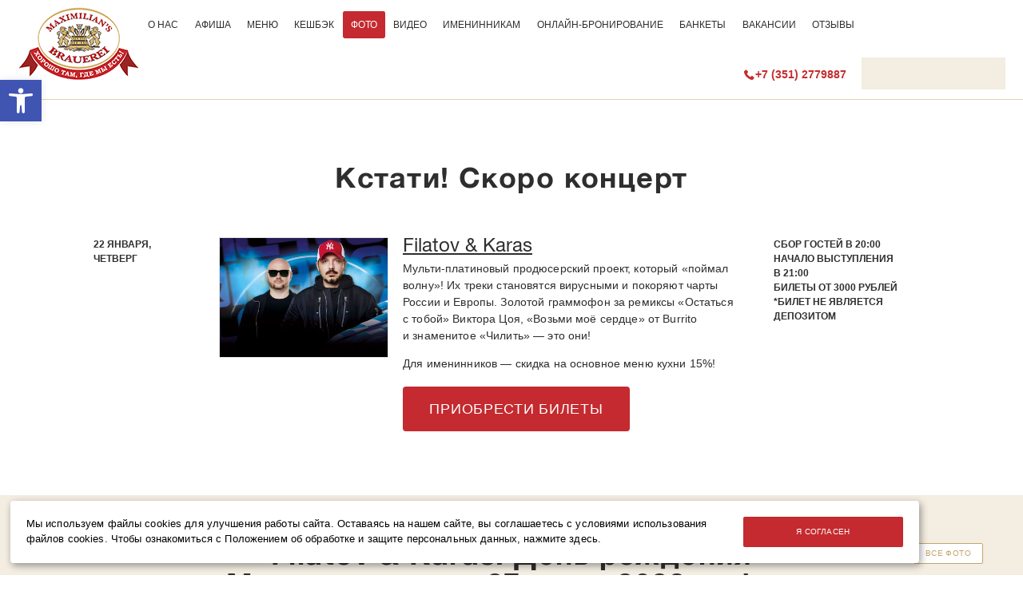

--- FILE ---
content_type: text/html; charset=UTF-8
request_url: https://chel.maximilians.ru/filatov-karas-2023/
body_size: 20653
content:

<!DOCTYPE html>
<html lang="ru-RU"
	prefix="og: https://ogp.me/ns#"  prefix="og: http://ogp.me/ns#">
    <head>
        <meta http-equiv="X-UA-Compatible" content="IE=Edge" />
        <meta http-equiv="Content-Type" content="text/html; charset=UTF-8" />
        <meta name="viewport" content="width=device-width, user-scalable=yes, initial-scale=1"/>

        <title>Filatov &amp; Karas. День рождения «Максимилианс», 27 июля 2023 — Фото — ресторан «Максимилианс» Челябинск Челябинск</title>

                    <meta name="geo.region" content="RU-CHE" />
<meta name="geo.placename" content="Челябинск" />
<meta name="geo.position" content="55.168687;61.37511" />
<meta name="ICBM" content="55.168687, 61.37511" />

<!-- Yandex.Metrika counter --> <script type="text/javascript" > (function(m,e,t,r,i,k,a){m[i]=m[i]||function(){(m[i].a=m[i].a||[]).push(arguments)}; m[i].l=1*new Date();k=e.createElement(t),a=e.getElementsByTagName(t)[0],k.async=1,k.src=r,a.parentNode.insertBefore(k,a)}) (window, document, "script", "https://mc.yandex.ru/metrika/tag.js", "ym"); ym(9343345, "init", { clickmap:true, trackLinks:true, accurateTrackBounce:true, webvisor:true, trackHash:true, ecommerce:"dataLayer" }); </script> <noscript><div><img src="https://mc.yandex.ru/watch/9343345" style="position:absolute; left:-9999px;" alt="" /></div></noscript> <!-- /Yandex.Metrika counter -->

<script type="text/javascript">!function(){var t=document.createElement("script");t.type="text/javascript",t.async=!0,t.src="https://vk.com/js/api/openapi.js?168",t.onload=function(){VK.Retargeting.Init("VK-RTRG-664527-e5Hkc"),VK.Retargeting.Hit()},document.head.appendChild(t)}();</script><noscript><img src="https://vk.com/rtrg?p=VK-RTRG-664527-e5Hkc" style="position:fixed; left:-999px;" alt=""/></noscript>
<!-- Global site tag (gtag.js) - Google Analytics -->
<script async src="https://www.googletagmanager.com/gtag/js?id=UA-25095017-1"></script>
<script>
  window.dataLayer = window.dataLayer || [];
  function gtag(){dataLayer.push(arguments);}
  gtag('js', new Date());

  gtag('config', 'UA-25095017-1');
</script>
<script async src="//files.jumpoutpopup.ru/8d6528dd8262b5edd788.js"></script>
<!-- Google Tag Manager -->
<script>(function(w,d,s,l,i){w[l]=w[l]||[];w[l].push({'gtm.start':
new Date().getTime(),event:'gtm.js'});var f=d.getElementsByTagName(s)[0],
j=d.createElement(s),dl=l!='dataLayer'?'&l='+l:'';j.async=true;j.src=
'https://www.googletagmanager.com/gtm.js?id='+i+dl;f.parentNode.insertBefore(j,f);
})(window,document,'script','dataLayer','GTM-KQ3PNFF');</script>
<!-- End Google Tag Manager -->

<meta name="facebook-domain-verification" content="yoyjtp6aazk4nnrdv0oafiwchyf0rj" />        
		        <meta property="og:url" content="https://chel.maximilians.ru/filatov-karas-2023/"/>
        <meta property="og:site_name" content="Ресторан «Максимилианс» Челябинск"/>
        <meta property="og:title" content="Фото — Filatov &amp; Karas. День рождения «Максимилианс», 27 июля 2023"/>
        <meta property="og:description" content="Ищите себя, смотрите фото, делитесь с друзьями!"/>
        <meta property="og:image" content="http://media.maximilians.ru/chel/global/2026/01/social_logo.jpg"/>
        <meta property="og:type" content="website"/>
        <meta property="fb:app_id" content="195908203789975"/>
        
        <link rel="apple-touch-icon" sizes="57x57" href="https://maximilians.ru/app/themes/maximilians/static/img/favicons/apple-touch-icon-57x57.png">
<link rel="apple-touch-icon" sizes="60x60" href="https://maximilians.ru/app/themes/maximilians/static/img/favicons/apple-touch-icon-60x60.png">
<link rel="apple-touch-icon" sizes="72x72" href="https://maximilians.ru/app/themes/maximilians/static/img/favicons/apple-touch-icon-72x72.png">
<link rel="apple-touch-icon" sizes="76x76" href="https://maximilians.ru/app/themes/maximilians/static/img/favicons/apple-touch-icon-76x76.png">
<link rel="apple-touch-icon" sizes="114x114" href="https://maximilians.ru/app/themes/maximilians/static/img/favicons/apple-touch-icon-114x114.png">
<link rel="apple-touch-icon" sizes="120x120" href="https://maximilians.ru/app/themes/maximilians/static/img/favicons/apple-touch-icon-120x120.png">
<link rel="apple-touch-icon" sizes="144x144" href="https://maximilians.ru/app/themes/maximilians/static/img/favicons/apple-touch-icon-144x144.png">
<link rel="apple-touch-icon" sizes="152x152" href="https://maximilians.ru/app/themes/maximilians/static/img/favicons/apple-touch-icon-152x152.png">
<link rel="apple-touch-icon" sizes="180x180" href="https://maximilians.ru/app/themes/maximilians/static/img/favicons/apple-touch-icon-180x180.png">
<link rel="icon" type="image/png" href="https://maximilians.ru/app/themes/maximilians/static/img/favicons/favicon-32x32.png" sizes="32x32">
<link rel="icon" type="image/png" href="https://maximilians.ru/app/themes/maximilians/static/img/favicons/android-chrome-192x192.png" sizes="192x192">
<link rel="icon" type="image/png" href="https://maximilians.ru/app/themes/maximilians/static/img/favicons/favicon-96x96.png" sizes="96x96">
<link rel="icon" type="image/png" href="https://maximilians.ru/app/themes/maximilians/static/img/favicons/favicon-16x16.png" sizes="16x16">
<link rel="manifest" href="https://maximilians.ru/app/themes/maximilians/static/img/favicons/manifest.json">
<link rel="mask-icon" href="https://maximilians.ru/app/themes/maximilians/static/img/favicons/safari-pinned-tab.svg" color="#5bbad5">
<meta name="msapplication-config" content="https://maximilians.ru/app/themes/maximilians/static/img/favicons/browserconfig.xml" />
<meta name="theme-color" content="#ffffff">
        <script>
            var IS_MOBILE = 0;
        </script>

        
		<!-- All in One SEO 4.1.4.4 -->
		<meta name="robots" content="max-image-preview:large" />
		<link rel="canonical" href="https://chel.maximilians.ru/filatov-karas-2023/" />
		<meta property="og:locale" content="ru_RU" />
		<meta property="og:site_name" content="Челябинск | Баварский клубный ресторан-пивоварня «Максимилианс»" />
		<meta property="og:type" content="article" />
		<meta property="og:title" content="Filatov &amp; Karas. День рождения «Максимилианс», 27 июля 2023 — Фото — ресторан «Максимилианс» Челябинск" />
		<meta property="og:url" content="https://chel.maximilians.ru/filatov-karas-2023/" />
		<meta property="article:published_time" content="2023-07-27T09:22:23+00:00" />
		<meta property="article:modified_time" content="2023-07-28T05:16:50+00:00" />
		<meta name="twitter:card" content="summary" />
		<meta name="twitter:domain" content="chel.maximilians.ru" />
		<meta name="twitter:title" content="Filatov &amp; Karas. День рождения «Максимилианс», 27 июля 2023 — Фото — ресторан «Максимилианс» Челябинск" />
		<meta name="google" content="nositelinkssearchbox" />
		<script type="application/ld+json" class="aioseo-schema">
			{"@context":"https:\/\/schema.org","@graph":[{"@type":"WebSite","@id":"https:\/\/chel.maximilians.ru\/#website","url":"https:\/\/chel.maximilians.ru\/","name":"\u0427\u0435\u043b\u044f\u0431\u0438\u043d\u0441\u043a","description":"\u0411\u0430\u0432\u0430\u0440\u0441\u043a\u0438\u0439 \u043a\u043b\u0443\u0431\u043d\u044b\u0439 \u0440\u0435\u0441\u0442\u043e\u0440\u0430\u043d-\u043f\u0438\u0432\u043e\u0432\u0430\u0440\u043d\u044f \u00ab\u041c\u0430\u043a\u0441\u0438\u043c\u0438\u043b\u0438\u0430\u043d\u0441\u00bb","inLanguage":"ru-RU","publisher":{"@id":"https:\/\/chel.maximilians.ru\/#organization"}},{"@type":"Organization","@id":"https:\/\/chel.maximilians.ru\/#organization","name":"\u0427\u0435\u043b\u044f\u0431\u0438\u043d\u0441\u043a","url":"https:\/\/chel.maximilians.ru\/"},{"@type":"BreadcrumbList","@id":"https:\/\/chel.maximilians.ru\/filatov-karas-2023\/#breadcrumblist","itemListElement":[{"@type":"ListItem","@id":"https:\/\/chel.maximilians.ru\/#listItem","position":1,"item":{"@type":"WebPage","@id":"https:\/\/chel.maximilians.ru\/","name":"Home","description":"\u0411\u0430\u0432\u0430\u0440\u0441\u043a\u0438\u0439 \u043a\u043b\u0443\u0431\u043d\u044b\u0439 \u0440\u0435\u0441\u0442\u043e\u0440\u0430\u043d-\u043f\u0438\u0432\u043e\u0432\u0430\u0440\u043d\u044f \u00ab\u041c\u0430\u043a\u0441\u0438\u043c\u0438\u043b\u0438\u0430\u043d\u0441\u00bb","url":"https:\/\/chel.maximilians.ru\/"},"nextItem":"https:\/\/chel.maximilians.ru\/filatov-karas-2023\/#listItem"},{"@type":"ListItem","@id":"https:\/\/chel.maximilians.ru\/filatov-karas-2023\/#listItem","position":2,"item":{"@type":"WebPage","@id":"https:\/\/chel.maximilians.ru\/filatov-karas-2023\/","name":"Filatov & Karas. \u0414\u0435\u043d\u044c \u0440\u043e\u0436\u0434\u0435\u043d\u0438\u044f \u00ab\u041c\u0430\u043a\u0441\u0438\u043c\u0438\u043b\u0438\u0430\u043d\u0441\u00bb, 27 \u0438\u044e\u043b\u044f 2023","url":"https:\/\/chel.maximilians.ru\/filatov-karas-2023\/"},"previousItem":"https:\/\/chel.maximilians.ru\/#listItem"}]},{"@type":"Person","@id":"https:\/\/chel.maximilians.ru\/author\/tanya\/#author","url":"https:\/\/chel.maximilians.ru\/author\/tanya\/","name":"tanya","image":{"@type":"ImageObject","@id":"https:\/\/chel.maximilians.ru\/filatov-karas-2023\/#authorImage","url":"https:\/\/secure.gravatar.com\/avatar\/70a5253084be1271d734f753e07c0ccc?s=96&d=mm&r=g","width":96,"height":96,"caption":"tanya"}},{"@type":"WebPage","@id":"https:\/\/chel.maximilians.ru\/filatov-karas-2023\/#webpage","url":"https:\/\/chel.maximilians.ru\/filatov-karas-2023\/","name":"Filatov & Karas. \u0414\u0435\u043d\u044c \u0440\u043e\u0436\u0434\u0435\u043d\u0438\u044f \u00ab\u041c\u0430\u043a\u0441\u0438\u043c\u0438\u043b\u0438\u0430\u043d\u0441\u00bb, 27 \u0438\u044e\u043b\u044f 2023 \u2014 \u0424\u043e\u0442\u043e \u2014 \u0440\u0435\u0441\u0442\u043e\u0440\u0430\u043d \u00ab\u041c\u0430\u043a\u0441\u0438\u043c\u0438\u043b\u0438\u0430\u043d\u0441\u00bb \u0427\u0435\u043b\u044f\u0431\u0438\u043d\u0441\u043a","inLanguage":"ru-RU","isPartOf":{"@id":"https:\/\/chel.maximilians.ru\/#website"},"breadcrumb":{"@id":"https:\/\/chel.maximilians.ru\/filatov-karas-2023\/#breadcrumblist"},"author":"https:\/\/chel.maximilians.ru\/author\/tanya\/#author","creator":"https:\/\/chel.maximilians.ru\/author\/tanya\/#author","image":{"@type":"ImageObject","@id":"https:\/\/chel.maximilians.ru\/#mainImage","url":"https:\/\/media.maximilians.ru\/chel\/post\/filatov-karas-2023\/20-12.jpg","width":900,"height":600},"primaryImageOfPage":{"@id":"https:\/\/chel.maximilians.ru\/filatov-karas-2023\/#mainImage"},"datePublished":"2023-07-27T09:22:23+05:00","dateModified":"2023-07-28T05:16:50+05:00"},{"@type":"Article","@id":"https:\/\/chel.maximilians.ru\/filatov-karas-2023\/#article","name":"Filatov & Karas. \u0414\u0435\u043d\u044c \u0440\u043e\u0436\u0434\u0435\u043d\u0438\u044f \u00ab\u041c\u0430\u043a\u0441\u0438\u043c\u0438\u043b\u0438\u0430\u043d\u0441\u00bb, 27 \u0438\u044e\u043b\u044f 2023 \u2014 \u0424\u043e\u0442\u043e \u2014 \u0440\u0435\u0441\u0442\u043e\u0440\u0430\u043d \u00ab\u041c\u0430\u043a\u0441\u0438\u043c\u0438\u043b\u0438\u0430\u043d\u0441\u00bb \u0427\u0435\u043b\u044f\u0431\u0438\u043d\u0441\u043a","inLanguage":"ru-RU","headline":"Filatov & Karas. \u0414\u0435\u043d\u044c \u0440\u043e\u0436\u0434\u0435\u043d\u0438\u044f \u00ab\u041c\u0430\u043a\u0441\u0438\u043c\u0438\u043b\u0438\u0430\u043d\u0441\u00bb, 27 \u0438\u044e\u043b\u044f 2023","author":{"@id":"https:\/\/chel.maximilians.ru\/author\/tanya\/#author"},"publisher":{"@id":"https:\/\/chel.maximilians.ru\/#organization"},"datePublished":"2023-07-27T09:22:23+05:00","dateModified":"2023-07-28T05:16:50+05:00","articleSection":"\u0424\u043e\u0442\u043e","mainEntityOfPage":{"@id":"https:\/\/chel.maximilians.ru\/filatov-karas-2023\/#webpage"},"isPartOf":{"@id":"https:\/\/chel.maximilians.ru\/filatov-karas-2023\/#webpage"},"image":{"@type":"ImageObject","@id":"https:\/\/chel.maximilians.ru\/#articleImage","url":"https:\/\/media.maximilians.ru\/chel\/post\/filatov-karas-2023\/20-12.jpg","width":900,"height":600}}]}
		</script>
		<!-- All in One SEO -->

<link rel='stylesheet' id='wp-block-library-css'  href='https://chel.maximilians.ru/wp/wp-includes/css/dist/block-library/style.min.css?ver=5.8.1' type='text/css' media='all' />
<link rel='stylesheet' id='contact-form-7-css'  href='https://maximilians.ru/app/plugins/contact-form-7/includes/css/styles.css?ver=5.5.1' type='text/css' media='all' />
<link rel='stylesheet' id='theme-styles-css'  href='https://maximilians.ru/app/themes/maximilians/static/css/style.css?ver=1.2.2' type='text/css' media='all' />
<link rel='stylesheet' id='pojo-a11y-css'  href='https://maximilians.ru/app/plugins/pojo-accessibility/assets/css/style.min.css?ver=1.0.0' type='text/css' media='all' />
<script type="module" src="https://maximilians.ru/app/themes/maximilians/static/js/app/common/social-share.js?ver=5.8.1"></script><script type='text/javascript' src='https://maximilians.ru/app/themes/maximilians/static/js/third-party/promise.js?ver=5.8.1' id='promise-js'></script>
<script type='text/javascript' src='https://maximilians.ru/app/themes/maximilians/static/js/third-party/smooth-scroll.min.js?ver=5.8.1' id='smoothscroll-js'></script>
<script type='text/javascript' src='https://maximilians.ru/app/themes/maximilians/static/js/third-party/instafeed.min.js?ver=5.8.1' id='instafeed-js'></script>
<script type='text/javascript' src='https://maximilians.ru/app/themes/maximilians/static/js/third-party/senler.js?ver=5.8.1' id='senler-js'></script>
<script type='text/javascript' id='webpack-js-extra'>
/* <![CDATA[ */
var appURLs = {"homePath":"","homeUrl":"https:\/\/chel.maximilians.ru","rootUrl":"https:\/\/chel.maximilians.ru\/","requirejsUrl":"https:\/\/maximilians.ru\/app\/themes\/maximilians\/static\/js\/third-party\/require.js","jsBaseUrl":"https:\/\/maximilians.ru\/app\/themes\/maximilians\/static\/js\/app","geoCookie":"max_city","geoCookieDomain":"maximilians.ru","ignoreGeoCookie":"max_city_ignore","restApiUrl":"https:\/\/chel.maximilians.ru\/wp-json\/max-rest-api\/v1","isAdmin":""};
var photoShareData = {"permalink":"https:\/\/chel.maximilians.ru\/filatov-karas-2023\/","facebook":"http:\/\/www.facebook.com\/dialog\/feed?app_id=195908203789975&link=%25og%3Aurl%25&picture=%25og%3Aimage%25&name=%25og%3Atitle%25&description=%25og%3Adescription%25&display=popup&redirect_uri=https%3A%2F%2Fmaximilians.ru%2Fapp%2Fthemes%2Fmaximilians%2Fstatic%2Fhtml%2Fself-close.html","vk":"http:\/\/vk.com\/share.php?url=%25og%3Aurl%25&title=%25og%3Atitle%25&description=%25og%3Adescription%25&image=%25og%3Aimage%25&noparse=true","twitter":"http:\/\/twitter.com\/share?url=%25og%3Aurl%25&text=%25og%3Atitle%25","ok":"https:\/\/connect.ok.ru\/offer?title=%25og%3Adescription%25&url=%25og%3Aurl%25","wa":"https:\/\/api.whatsapp.com\/send?text=%25og%3Adescription%25%0A%25og%3Aurl%25"};
/* ]]> */
</script>
<script src="/wp/wp-includes/js/dist/vendor/regenerator-runtime.js?ver=0.13.7"></script>
<script src="/app/themes/maximilians/static/js/app/importer/dist/main.js"></script><link rel="https://api.w.org/" href="https://chel.maximilians.ru/wp-json/" /><link rel="alternate" type="application/json" href="https://chel.maximilians.ru/wp-json/wp/v2/posts/63491" /><link rel="EditURI" type="application/rsd+xml" title="RSD" href="https://chel.maximilians.ru/wp/xmlrpc.php?rsd" />
<link rel="wlwmanifest" type="application/wlwmanifest+xml" href="https://chel.maximilians.ru/wp/wp-includes/wlwmanifest.xml" /> 
<meta name="generator" content="WordPress 5.8.1" />
<link rel='shortlink' href='https://chel.maximilians.ru/?p=63491' />
<style type="text/css">
#pojo-a11y-toolbar .pojo-a11y-toolbar-toggle a{ background-color: #4054b2;	color: #ffffff;}
#pojo-a11y-toolbar .pojo-a11y-toolbar-overlay, #pojo-a11y-toolbar .pojo-a11y-toolbar-overlay ul.pojo-a11y-toolbar-items.pojo-a11y-links{ border-color: #4054b2;}
body.pojo-a11y-focusable a:focus{ outline-style: solid !important;	outline-width: 1px !important;	outline-color: #FF0000 !important;}
#pojo-a11y-toolbar{ top: 100px !important;}
#pojo-a11y-toolbar .pojo-a11y-toolbar-overlay{ background-color: #ffffff;}
#pojo-a11y-toolbar .pojo-a11y-toolbar-overlay ul.pojo-a11y-toolbar-items li.pojo-a11y-toolbar-item a, #pojo-a11y-toolbar .pojo-a11y-toolbar-overlay p.pojo-a11y-toolbar-title{ color: #333333;}
#pojo-a11y-toolbar .pojo-a11y-toolbar-overlay ul.pojo-a11y-toolbar-items li.pojo-a11y-toolbar-item a.active{ background-color: #4054b2;	color: #ffffff;}
@media (max-width: 767px) { #pojo-a11y-toolbar { top: 50px !important; } }</style>
        <!--[if lte IE 9]>
        <script >
            window.jQueryLoadedCallbacks = window.jQueryLoadedCallbacks || []
            window.jQueryLoadedCallbacks.push(function () {
                loadScript("https://maximilians.ru/app/themes/maximilians/static/js/third-party/selectivizr-min.js")
            })
        </script>
        <![endif]-->

        <script type="text/javascript">
          var __cs = __cs || [];
          __cs.push(["setCsAccount", "BdgowacQKgP04yUODPP7bD2i8Be8oQqC"]);
        </script>
        <script type="text/javascript" async src="https://app.comagic.ru/static/cs.min.js"></script>
    </head>
    <body>

            <!-- Google Tag Manager (noscript) -->
        <noscript>
            <iframe src="https://www.googletagmanager.com/ns.html?id=GTM-KQ3PNFF"
            height="0" width="0" style="display:none;visibility:hidden"></iframe>
        </noscript>
        <!-- End Google Tag Manager (noscript) -->
        
        <div class="screen-detector screenDetector" data-type="mobile"></div>

        <div class="wrapper" id="wrapper">
                                                <div class="header clearfix positionFixed" id="header">
                                <div class="menu-wrapper clearfix menuWrapper">
                                        <a href="https://chel.maximilians.ru/" class="main-logo mainLogo "></a>
                    <div class="[ header-menu-container header-menu-container--left ] headerMenuContainer">
                        <ul id="menu-shapka-sleva" class="header-menu header-menu--left"><li id="menu-item-15383" class="menu-item menu-item-type-custom menu-item-object-custom menu-item-15383"><a href="https://chel.maximilians.ru/about-maximilians/">О&nbsp;нас</a></li>
<li id="menu-item-56875" class="menu-item menu-item-type-custom menu-item-object-custom menu-item-56875"><a href="https://chel.maximilians.ru/afisha/">Афиша</a></li>
<li id="menu-item-15385" class="menu-item menu-item-type-custom menu-item-object-custom menu-item-15385"><a href="https://chel.maximilians.ru/menu/">Меню</a></li>
<li id="menu-item-79684" class="menu-item menu-item-type-custom menu-item-object-custom menu-item-79684"><a href="https://chel.maximilians.ru/cashback/">Кешбэк</a></li>
<li id="menu-item-74159" class="menu-item menu-item-type-taxonomy menu-item-object-category current-post-ancestor current-menu-parent current-post-parent menu-item-74159"><a href="https://chel.maximilians.ru/category/foto/">Фото</a></li>
<li id="menu-item-82069" class="menu-item menu-item-type-custom menu-item-object-custom menu-item-82069"><a href="https://chel.maximilians.ru/category/video/">Видео</a></li>
<li id="menu-item-68667" class="menu-item menu-item-type-custom menu-item-object-custom menu-item-68667"><a href="https://chel.maximilians.ru/birthdays/">Именинникам</a></li>
<li id="menu-item-19526" class="menu-item menu-item-type-custom menu-item-object-custom menu-item-19526"><a href="https://go.maximilians.ru/chel">Онлайн-бронирование</a></li>
<li id="menu-item-68296" class="menu-item menu-item-type-custom menu-item-object-custom menu-item-68296"><a href="https://chel.maximilians.ru/bankets/">Банкеты</a></li>
<li id="menu-item-82029" class="menu-item menu-item-type-custom menu-item-object-custom menu-item-82029"><a href="https://chel.maximilians.ru/job/">Вакансии</a></li>
<li id="menu-item-56442" class="menu-item menu-item-type-custom menu-item-object-custom menu-item-56442"><a href="https://chel.maximilians.ru/feedback/">Отзывы</a></li>
</ul>                                            </div>

                    <div class="[ header-menu-container header-menu-container--right ] headerMenuContainer">
	                    		                    
    <a href="tel:+73512779887" class="quick-call">
        <span class="quick-call--phone-number">
            +7&nbsp;(351)&nbsp;2779887        </span>
    </a>
	                    
                                    
        <select id="citySelect" name="city" class="city-select">

                            
                                                    
                                                    
                
                
                <option                         data-url="https://kazan.maximilians.ru/"
                        value="kazan"> Казань</option>
                            
                
                
                <option                         data-url="https://samara.maximilians.ru/"
                        value="samara"> Самара</option>
                            
                
                
                <option                         data-url="https://ekb.maximilians.ru/"
                        value="ekb"> Екатеринбург</option>
                            
                
                
                <option  selected='selected'                        data-url="https://chel.maximilians.ru/"
                        value="chel"> Челябинск</option>
                            
                
                
                <option                         data-url="https://ufa.maximilians.ru/"
                        value="ufa"> Уфа</option>
                            
                
                
                <option                         data-url="https://nsk.maximilians.ru/"
                        value="nsk"> Новосибирск</option>
                            
                
                
                <option                         data-url="https://tyumen.maximilians.ru/"
                        value="tyumen"> Тюмень</option>
                            
                
                
                <option                         data-url="https://krs.maximilians.ru/"
                        value="krs"> Красноярск</option>
                    </select>
    
                        <div class="selectric-placeholder"></div>
                    </div>

                                    </div>

	                        </div>
            <div class="header-placeholder"></div>    <div class="events-list-block events-list-block__media-block">
        <div class="events-list-block--text-wrapper">
            <h1 class="block-title">Кстати! Скоро концерт</h1>
            <div class="events-list content-wrapper eventsList">

                    
                            
                <div
                        class="event-row eventRow first-event-in-group"
                        data-type="main">
                                            <div class="[ cell--event-date cell ]">
                            <div class="date-start">
                                <p>22&nbsp;января,<br />
четверг</p>
                            </div>

                                                    </div>
                    
                    <div class="[ cell--event-thumbnail cell ]">
                                                
                        
                                                <a class="event-thumbnail-link" href="https://chel.maximilians.ru/filatov-karas-2026/">
                                                        <img class="event-thumbnail"
                                 width="210"
                                 height="150"
                                 src="https://media.maximilians.ru/main/artist/filatov-karas/1400x740-FilatovKaras-min-1-380x270.jpg"
                                 title="Filatov &amp; Karas"
                                 alt="Filatov &amp; Karas">
                                                    </a>
                                        </div>

                    <div class="[ cell--event-description cell ]">
                        
                        <h3 class="event-title">
                                                            <a href="https://chel.maximilians.ru/filatov-karas-2026/">Filatov &&nbsp;Karas</a>
                                                    </h3>

                                                    <div class="post">
                                <div class="entry">
                                    <p>Мульти-платиновый продюсерский проект, который «поймал волну»! Их&nbsp;треки становятся вирусными и&nbsp;покоряют чарты России и&nbsp;Европы. Золотой граммофон за&nbsp;ремиксы «Остаться с&nbsp;тобой» Виктора Цоя, «Возьми моё сердце» от&nbsp;Burrito и&nbsp;знаменитое «Чилить» —&nbsp;это они!</p>
<p>Для именинников —&nbsp;скидка на&nbsp;основное меню кухни 15%!</p>
                                </div>
                            </div>
                        
                                                                                <a href="https://go.maximilians.ru/chel?event=20663"
                               target="_blank" class="btn btn-buy-tickets ">
                                Приобрести билеты</a>
                                            </div>

                                            <div class="[ cell--event-tickets cell ]">
                                                            <p>Сбор гостей в&nbsp;20:00<br />
Начало выступления в&nbsp;21:00<br />
Билеты от&nbsp;3000 рублей<br />
*Билет не&nbsp;является депозитом</p>
                                                                                </div>
                                    </div>

                                    
    </div>        </div>
    </div>
    <div class="page--photo page--base page">
                    <div class="post post--default post-63491 type-post status-publish format-standard has-post-thumbnail hentry category-foto" id="post-63491">
                                    <a href="https://chel.maximilians.ru/category/foto/"
                       class="go-back-btn [ btn btn--bronze--wireframe--white ]">Все фото</a>
                                <div class="page-intro content-wrapper">
                    <h1 class="page-title">Filatov &&nbsp;Karas. День рождения «Максимилианс», 27&nbsp;июля&nbsp;2023&nbsp;— фото</h1>

                    <div class="[ share-links share-links--tilda ]">
                        <div class="caption">Нашли себя на фото? Поделитесь ссылкой:</div>
                        
<div style="display:none;" class="social-share-links socialShareLinks">
    <a class="[ social-link social-link--vk ]"
       target="_blank"
       data-network="vk"
       draggable="false"
       title="Поделиться ВКонтакте"
       href="http://vk.com/share.php?url=%25og%3Aurl%25&title=%25og%3Atitle%25&description=%25og%3Adescription%25&image=%25og%3Aimage%25&noparse=true">
        <svg width="36" height="36" xmlns="http://www.w3.org/2000/svg">
            <g fill="none" fill-rule="evenodd">
                <path d="M36 31a5 5 0 0 1-5 5H5a5 5 0 0 1-5-5V5a5 5 0 0 1 5-5h26a5 5 0 0 1 5 5v26z"
                      fill="currentColor"/>
                <path d="M27.184 21.36c2.082 1.949 2.515 2.902 2.586 3.019.859 1.445-.954 1.558-.954 1.558l-3.472.051s-.75.149-1.73-.535c-1.302-.898-3.079-3.242-4.032-2.937-.969.308-.66 2.765-.66 2.765s.008.301-.211.543c-.242.254-.711.156-.711.156h-1s-3.707.016-6.73-3.164c-3.293-3.464-6.047-9.945-6.047-9.945s-.168-.41.011-.629C4.441 11.996 5 12 5 12h3.715s.348.047.598.234c.21.153.324.442.324.442s.449 1.207 1.246 2.597c1.55 2.711 2.273 3.305 2.8 3.012.766-.426.536-3.832.536-3.832s.015-1.238-.387-1.789c-.312-.43-.895-.555-1.152-.59-.211-.023.133-.515.578-.734.668-.328 1.851-.352 3.246-.336A36.078 36.078 0 0 0 18 11c1.281.313.848 1.523.848 4.414 0 .93-.168 2.234.496 2.664.285.192 1.308.219 3.047-2.77.828-1.417 1.48-2.75 1.48-2.75s.14-.3.348-.425c.218-.133.508-.133.508-.133l3.91.02s1.175-.149 1.363.39c.2.563-.48 1.547-2.074 3.7-2.625 3.535-2.918 3.206-.742 5.25z"
                      fill="#FFF"/>
            </g>
        </svg>
    </a>


    <!--    <a class="[ social-link social-link--twitter ]"-->
    <!--       target="_blank"-->
    <!--       data-network="twitter"-->
    <!--       draggable="false"-->
    <!--       title="Поделиться в Twitter"-->
    <!--       href="--><!--"></a>-->

    <a class="social-link social-link--wa"
       target="_blank"
       data-network="ok"
       draggable="false"
       title="Поделиться в Whatsapp"
       href="https://api.whatsapp.com/send?text=%25og%3Adescription%25%0A%25og%3Aurl%25">
        <svg width="36" height="36" xmlns="http://www.w3.org/2000/svg">
            <g fill="none" fill-rule="evenodd">
                <path d="M5 0h25.979a5 5 0 0 1 5 5v25.979a5 5 0 0 1-5 5H5a5 5 0 0 1-5-5V5a5 5 0 0 1 5-5z"
                      fill="currentColor"/>
                <g fill="#FFF">
                    <path d="M5.407 30.585l1.763-6.26a12.527 12.527 0 0 1-1.73-6.365c0-6.93 5.637-12.566 12.566-12.566 6.928 0 12.565 5.637 12.565 12.566 0 6.928-5.637 12.565-12.565 12.565a12.55 12.55 0 0 1-6.144-1.602l-6.455 1.662zm6.785-3.948l.385.235a10.413 10.413 0 0 0 5.429 1.522c5.753 0 10.434-4.681 10.434-10.434 0-5.754-4.68-10.435-10.434-10.435S7.57 12.206 7.57 17.96c0 2.004.57 3.951 1.648 5.63l.259.403-1.015 3.604 3.73-.96z"
                          fill-rule="nonzero"/>
                    <path d="M14.476 12.111l-.816-.044a.986.986 0 0 0-.7.24c-.396.343-1.028 1.006-1.222 1.871-.29 1.29.158 2.868 1.316 4.447 1.158 1.58 3.316 4.106 7.131 5.185 1.23.347 2.197.113 2.943-.364a2.632 2.632 0 0 0 1.146-1.671l.13-.609a.422.422 0 0 0-.236-.472l-2.756-1.27a.423.423 0 0 0-.511.126l-1.082 1.402a.31.31 0 0 1-.348.104c-.74-.26-3.222-1.3-4.584-3.923a.313.313 0 0 1 .04-.349l1.033-1.196a.422.422 0 0 0 .069-.442l-1.188-2.78a.423.423 0 0 0-.365-.255z"/>
                </g>
            </g>
        </svg>
    </a>

    <a class="[ social-link social-link--ok ]"
       target="_blank"
       data-network="ok"
       draggable="false"
       title="Поделиться в Одноклассниках"
       href="https://connect.ok.ru/offer?title=%25og%3Adescription%25&url=%25og%3Aurl%25">
        <svg width="36" height="36" xmlns="http://www.w3.org/2000/svg">
            <g fill="none" fill-rule="evenodd">
                <path d="M36 31c0 2.8-2.2 5-5 5H5c-2.8 0-5-2.2-5-5V5c0-2.8 2.2-5 5-5h26c2.8 0 5 2.2 5 5v26z"
                      fill="currentColor"/>
                <path d="M20.898 24.398c1.5-.296 2.903-.898 4.102-1.699 1-.597 1.3-1.898.7-2.898-.598-1-1.9-1.301-2.9-.7-2.902 1.797-6.698 1.797-9.6 0-1-.601-2.302-.3-2.9.7-.6 1-.3 2.3.7 2.898 1.3.801 2.7 1.403 4.102 1.7l-4 4c-.801.8-.801 2.101 0 3 .398.402.898.601 1.5.601.5 0 1.097-.2 1.5-.602L18 27.5l3.898 3.898c.801.801 2.102.801 3 0 .801-.796.801-2.097 0-3l-4-4zM18 4c-3.898 0-7 3.102-7 7s3.102 7 7 7 7-3.102 7-7-3.102-7-7-7zm0 10c-1.7 0-3-1.3-3-3s1.3-3 3-3 3 1.3 3 3-1.3 3-3 3z"
                      fill="#FFF" fill-rule="nonzero"/>
            </g>
        </svg>
    </a>
</div>
                    </div>
                </div>

                                    <div class="gallery-list-wrapper">
                        <div class="gallery-list clearfix lightboxGallery masonryGrid">
                            <div class="[ masonry-gutter masonryGutter ]"></div>
                                                            <a class="photo photoLink [ masonryItem masonry-item ]"
                                   href="https://media.maximilians.ru/chel/photo/2023-07-27_filatov-karas-2023/1.jpg"
                                   title="1"
                                   data-origin-href="https://media.maximilians.ru/chel/photo/2023-07-27_filatov-karas-2023/1.jpg"
                                   target="_blank" rel="gallery">
                                    <img src="https://media.maximilians.ru/chel/photo/2023-07-27_filatov-karas-2023/1-400x267.jpg"
                                         alt="Filatov &amp; Karas. День рождения «Максимилианс», 27 июля 2023 - Ресторан «Максимилианс» Челябинск - 1"
                                         title="Filatov &amp; Karas. День рождения «Максимилианс», 27 июля 2023 - Ресторан «Максимилианс» Челябинск - 1">
                                </a>
                                                            <a class="photo photoLink [ masonryItem masonry-item ]"
                                   href="https://media.maximilians.ru/chel/photo/2023-07-27_filatov-karas-2023/2.jpg"
                                   title="2"
                                   data-origin-href="https://media.maximilians.ru/chel/photo/2023-07-27_filatov-karas-2023/2.jpg"
                                   target="_blank" rel="gallery">
                                    <img src="https://media.maximilians.ru/chel/photo/2023-07-27_filatov-karas-2023/2-400x267.jpg"
                                         alt="Filatov &amp; Karas. День рождения «Максимилианс», 27 июля 2023 - Ресторан «Максимилианс» Челябинск - 2"
                                         title="Filatov &amp; Karas. День рождения «Максимилианс», 27 июля 2023 - Ресторан «Максимилианс» Челябинск - 2">
                                </a>
                                                            <a class="photo photoLink [ masonryItem masonry-item ]"
                                   href="https://media.maximilians.ru/chel/photo/2023-07-27_filatov-karas-2023/3.jpg"
                                   title="3"
                                   data-origin-href="https://media.maximilians.ru/chel/photo/2023-07-27_filatov-karas-2023/3.jpg"
                                   target="_blank" rel="gallery">
                                    <img src="https://media.maximilians.ru/chel/photo/2023-07-27_filatov-karas-2023/3-400x267.jpg"
                                         alt="Filatov &amp; Karas. День рождения «Максимилианс», 27 июля 2023 - Ресторан «Максимилианс» Челябинск - 3"
                                         title="Filatov &amp; Karas. День рождения «Максимилианс», 27 июля 2023 - Ресторан «Максимилианс» Челябинск - 3">
                                </a>
                                                            <a class="photo photoLink [ masonryItem masonry-item ]"
                                   href="https://media.maximilians.ru/chel/photo/2023-07-27_filatov-karas-2023/4.jpg"
                                   title="4"
                                   data-origin-href="https://media.maximilians.ru/chel/photo/2023-07-27_filatov-karas-2023/4.jpg"
                                   target="_blank" rel="gallery">
                                    <img src="https://media.maximilians.ru/chel/photo/2023-07-27_filatov-karas-2023/4-400x267.jpg"
                                         alt="Filatov &amp; Karas. День рождения «Максимилианс», 27 июля 2023 - Ресторан «Максимилианс» Челябинск - 4"
                                         title="Filatov &amp; Karas. День рождения «Максимилианс», 27 июля 2023 - Ресторан «Максимилианс» Челябинск - 4">
                                </a>
                                                            <a class="photo photoLink [ masonryItem masonry-item ]"
                                   href="https://media.maximilians.ru/chel/photo/2023-07-27_filatov-karas-2023/5.jpg"
                                   title="5"
                                   data-origin-href="https://media.maximilians.ru/chel/photo/2023-07-27_filatov-karas-2023/5.jpg"
                                   target="_blank" rel="gallery">
                                    <img src="https://media.maximilians.ru/chel/photo/2023-07-27_filatov-karas-2023/5-400x267.jpg"
                                         alt="Filatov &amp; Karas. День рождения «Максимилианс», 27 июля 2023 - Ресторан «Максимилианс» Челябинск - 5"
                                         title="Filatov &amp; Karas. День рождения «Максимилианс», 27 июля 2023 - Ресторан «Максимилианс» Челябинск - 5">
                                </a>
                                                            <a class="photo photoLink [ masonryItem masonry-item ]"
                                   href="https://media.maximilians.ru/chel/photo/2023-07-27_filatov-karas-2023/6.jpg"
                                   title="6"
                                   data-origin-href="https://media.maximilians.ru/chel/photo/2023-07-27_filatov-karas-2023/6.jpg"
                                   target="_blank" rel="gallery">
                                    <img src="https://media.maximilians.ru/chel/photo/2023-07-27_filatov-karas-2023/6-400x267.jpg"
                                         alt="Filatov &amp; Karas. День рождения «Максимилианс», 27 июля 2023 - Ресторан «Максимилианс» Челябинск - 6"
                                         title="Filatov &amp; Karas. День рождения «Максимилианс», 27 июля 2023 - Ресторан «Максимилианс» Челябинск - 6">
                                </a>
                                                            <a class="photo photoLink [ masonryItem masonry-item ]"
                                   href="https://media.maximilians.ru/chel/photo/2023-07-27_filatov-karas-2023/7.jpg"
                                   title="7"
                                   data-origin-href="https://media.maximilians.ru/chel/photo/2023-07-27_filatov-karas-2023/7.jpg"
                                   target="_blank" rel="gallery">
                                    <img src="https://media.maximilians.ru/chel/photo/2023-07-27_filatov-karas-2023/7-400x267.jpg"
                                         alt="Filatov &amp; Karas. День рождения «Максимилианс», 27 июля 2023 - Ресторан «Максимилианс» Челябинск - 7"
                                         title="Filatov &amp; Karas. День рождения «Максимилианс», 27 июля 2023 - Ресторан «Максимилианс» Челябинск - 7">
                                </a>
                                                            <a class="photo photoLink [ masonryItem masonry-item ]"
                                   href="https://media.maximilians.ru/chel/photo/2023-07-27_filatov-karas-2023/8.jpg"
                                   title="8"
                                   data-origin-href="https://media.maximilians.ru/chel/photo/2023-07-27_filatov-karas-2023/8.jpg"
                                   target="_blank" rel="gallery">
                                    <img src="https://media.maximilians.ru/chel/photo/2023-07-27_filatov-karas-2023/8-400x267.jpg"
                                         alt="Filatov &amp; Karas. День рождения «Максимилианс», 27 июля 2023 - Ресторан «Максимилианс» Челябинск - 8"
                                         title="Filatov &amp; Karas. День рождения «Максимилианс», 27 июля 2023 - Ресторан «Максимилианс» Челябинск - 8">
                                </a>
                                                            <a class="photo photoLink [ masonryItem masonry-item ]"
                                   href="https://media.maximilians.ru/chel/photo/2023-07-27_filatov-karas-2023/9.jpg"
                                   title="9"
                                   data-origin-href="https://media.maximilians.ru/chel/photo/2023-07-27_filatov-karas-2023/9.jpg"
                                   target="_blank" rel="gallery">
                                    <img src="https://media.maximilians.ru/chel/photo/2023-07-27_filatov-karas-2023/9-400x267.jpg"
                                         alt="Filatov &amp; Karas. День рождения «Максимилианс», 27 июля 2023 - Ресторан «Максимилианс» Челябинск - 9"
                                         title="Filatov &amp; Karas. День рождения «Максимилианс», 27 июля 2023 - Ресторан «Максимилианс» Челябинск - 9">
                                </a>
                                                            <a class="photo photoLink [ masonryItem masonry-item ]"
                                   href="https://media.maximilians.ru/chel/photo/2023-07-27_filatov-karas-2023/10.jpg"
                                   title="10"
                                   data-origin-href="https://media.maximilians.ru/chel/photo/2023-07-27_filatov-karas-2023/10.jpg"
                                   target="_blank" rel="gallery">
                                    <img src="https://media.maximilians.ru/chel/photo/2023-07-27_filatov-karas-2023/10-400x267.jpg"
                                         alt="Filatov &amp; Karas. День рождения «Максимилианс», 27 июля 2023 - Ресторан «Максимилианс» Челябинск - 10"
                                         title="Filatov &amp; Karas. День рождения «Максимилианс», 27 июля 2023 - Ресторан «Максимилианс» Челябинск - 10">
                                </a>
                                                            <a class="photo photoLink [ masonryItem masonry-item ]"
                                   href="https://media.maximilians.ru/chel/photo/2023-07-27_filatov-karas-2023/11.jpg"
                                   title="11"
                                   data-origin-href="https://media.maximilians.ru/chel/photo/2023-07-27_filatov-karas-2023/11.jpg"
                                   target="_blank" rel="gallery">
                                    <img src="https://media.maximilians.ru/chel/photo/2023-07-27_filatov-karas-2023/11-400x267.jpg"
                                         alt="Filatov &amp; Karas. День рождения «Максимилианс», 27 июля 2023 - Ресторан «Максимилианс» Челябинск - 11"
                                         title="Filatov &amp; Karas. День рождения «Максимилианс», 27 июля 2023 - Ресторан «Максимилианс» Челябинск - 11">
                                </a>
                                                            <a class="photo photoLink [ masonryItem masonry-item ]"
                                   href="https://media.maximilians.ru/chel/photo/2023-07-27_filatov-karas-2023/12.jpg"
                                   title="12"
                                   data-origin-href="https://media.maximilians.ru/chel/photo/2023-07-27_filatov-karas-2023/12.jpg"
                                   target="_blank" rel="gallery">
                                    <img src="https://media.maximilians.ru/chel/photo/2023-07-27_filatov-karas-2023/12-400x267.jpg"
                                         alt="Filatov &amp; Karas. День рождения «Максимилианс», 27 июля 2023 - Ресторан «Максимилианс» Челябинск - 12"
                                         title="Filatov &amp; Karas. День рождения «Максимилианс», 27 июля 2023 - Ресторан «Максимилианс» Челябинск - 12">
                                </a>
                                                            <a class="photo photoLink [ masonryItem masonry-item ]"
                                   href="https://media.maximilians.ru/chel/photo/2023-07-27_filatov-karas-2023/13.jpg"
                                   title="13"
                                   data-origin-href="https://media.maximilians.ru/chel/photo/2023-07-27_filatov-karas-2023/13.jpg"
                                   target="_blank" rel="gallery">
                                    <img src="https://media.maximilians.ru/chel/photo/2023-07-27_filatov-karas-2023/13-400x267.jpg"
                                         alt="Filatov &amp; Karas. День рождения «Максимилианс», 27 июля 2023 - Ресторан «Максимилианс» Челябинск - 13"
                                         title="Filatov &amp; Karas. День рождения «Максимилианс», 27 июля 2023 - Ресторан «Максимилианс» Челябинск - 13">
                                </a>
                                                            <a class="photo photoLink [ masonryItem masonry-item ]"
                                   href="https://media.maximilians.ru/chel/photo/2023-07-27_filatov-karas-2023/14.jpg"
                                   title="14"
                                   data-origin-href="https://media.maximilians.ru/chel/photo/2023-07-27_filatov-karas-2023/14.jpg"
                                   target="_blank" rel="gallery">
                                    <img src="https://media.maximilians.ru/chel/photo/2023-07-27_filatov-karas-2023/14-400x267.jpg"
                                         alt="Filatov &amp; Karas. День рождения «Максимилианс», 27 июля 2023 - Ресторан «Максимилианс» Челябинск - 14"
                                         title="Filatov &amp; Karas. День рождения «Максимилианс», 27 июля 2023 - Ресторан «Максимилианс» Челябинск - 14">
                                </a>
                                                            <a class="photo photoLink [ masonryItem masonry-item ]"
                                   href="https://media.maximilians.ru/chel/photo/2023-07-27_filatov-karas-2023/15.jpg"
                                   title="15"
                                   data-origin-href="https://media.maximilians.ru/chel/photo/2023-07-27_filatov-karas-2023/15.jpg"
                                   target="_blank" rel="gallery">
                                    <img src="https://media.maximilians.ru/chel/photo/2023-07-27_filatov-karas-2023/15-400x267.jpg"
                                         alt="Filatov &amp; Karas. День рождения «Максимилианс», 27 июля 2023 - Ресторан «Максимилианс» Челябинск - 15"
                                         title="Filatov &amp; Karas. День рождения «Максимилианс», 27 июля 2023 - Ресторан «Максимилианс» Челябинск - 15">
                                </a>
                                                            <a class="photo photoLink [ masonryItem masonry-item ]"
                                   href="https://media.maximilians.ru/chel/photo/2023-07-27_filatov-karas-2023/16.jpg"
                                   title="16"
                                   data-origin-href="https://media.maximilians.ru/chel/photo/2023-07-27_filatov-karas-2023/16.jpg"
                                   target="_blank" rel="gallery">
                                    <img src="https://media.maximilians.ru/chel/photo/2023-07-27_filatov-karas-2023/16-400x267.jpg"
                                         alt="Filatov &amp; Karas. День рождения «Максимилианс», 27 июля 2023 - Ресторан «Максимилианс» Челябинск - 16"
                                         title="Filatov &amp; Karas. День рождения «Максимилианс», 27 июля 2023 - Ресторан «Максимилианс» Челябинск - 16">
                                </a>
                                                            <a class="photo photoLink [ masonryItem masonry-item ]"
                                   href="https://media.maximilians.ru/chel/photo/2023-07-27_filatov-karas-2023/17.jpg"
                                   title="17"
                                   data-origin-href="https://media.maximilians.ru/chel/photo/2023-07-27_filatov-karas-2023/17.jpg"
                                   target="_blank" rel="gallery">
                                    <img src="https://media.maximilians.ru/chel/photo/2023-07-27_filatov-karas-2023/17-400x267.jpg"
                                         alt="Filatov &amp; Karas. День рождения «Максимилианс», 27 июля 2023 - Ресторан «Максимилианс» Челябинск - 17"
                                         title="Filatov &amp; Karas. День рождения «Максимилианс», 27 июля 2023 - Ресторан «Максимилианс» Челябинск - 17">
                                </a>
                                                            <a class="photo photoLink [ masonryItem masonry-item ]"
                                   href="https://media.maximilians.ru/chel/photo/2023-07-27_filatov-karas-2023/18.jpg"
                                   title="18"
                                   data-origin-href="https://media.maximilians.ru/chel/photo/2023-07-27_filatov-karas-2023/18.jpg"
                                   target="_blank" rel="gallery">
                                    <img src="https://media.maximilians.ru/chel/photo/2023-07-27_filatov-karas-2023/18-400x267.jpg"
                                         alt="Filatov &amp; Karas. День рождения «Максимилианс», 27 июля 2023 - Ресторан «Максимилианс» Челябинск - 18"
                                         title="Filatov &amp; Karas. День рождения «Максимилианс», 27 июля 2023 - Ресторан «Максимилианс» Челябинск - 18">
                                </a>
                                                            <a class="photo photoLink [ masonryItem masonry-item ]"
                                   href="https://media.maximilians.ru/chel/photo/2023-07-27_filatov-karas-2023/19.jpg"
                                   title="19"
                                   data-origin-href="https://media.maximilians.ru/chel/photo/2023-07-27_filatov-karas-2023/19.jpg"
                                   target="_blank" rel="gallery">
                                    <img src="https://media.maximilians.ru/chel/photo/2023-07-27_filatov-karas-2023/19-400x267.jpg"
                                         alt="Filatov &amp; Karas. День рождения «Максимилианс», 27 июля 2023 - Ресторан «Максимилианс» Челябинск - 19"
                                         title="Filatov &amp; Karas. День рождения «Максимилианс», 27 июля 2023 - Ресторан «Максимилианс» Челябинск - 19">
                                </a>
                                                            <a class="photo photoLink [ masonryItem masonry-item ]"
                                   href="https://media.maximilians.ru/chel/photo/2023-07-27_filatov-karas-2023/20.jpg"
                                   title="20"
                                   data-origin-href="https://media.maximilians.ru/chel/photo/2023-07-27_filatov-karas-2023/20.jpg"
                                   target="_blank" rel="gallery">
                                    <img src="https://media.maximilians.ru/chel/photo/2023-07-27_filatov-karas-2023/20-400x267.jpg"
                                         alt="Filatov &amp; Karas. День рождения «Максимилианс», 27 июля 2023 - Ресторан «Максимилианс» Челябинск - 20"
                                         title="Filatov &amp; Karas. День рождения «Максимилианс», 27 июля 2023 - Ресторан «Максимилианс» Челябинск - 20">
                                </a>
                                                            <a class="photo photoLink [ masonryItem masonry-item ]"
                                   href="https://media.maximilians.ru/chel/photo/2023-07-27_filatov-karas-2023/21.jpg"
                                   title="21"
                                   data-origin-href="https://media.maximilians.ru/chel/photo/2023-07-27_filatov-karas-2023/21.jpg"
                                   target="_blank" rel="gallery">
                                    <img src="https://media.maximilians.ru/chel/photo/2023-07-27_filatov-karas-2023/21-400x267.jpg"
                                         alt="Filatov &amp; Karas. День рождения «Максимилианс», 27 июля 2023 - Ресторан «Максимилианс» Челябинск - 21"
                                         title="Filatov &amp; Karas. День рождения «Максимилианс», 27 июля 2023 - Ресторан «Максимилианс» Челябинск - 21">
                                </a>
                                                            <a class="photo photoLink [ masonryItem masonry-item ]"
                                   href="https://media.maximilians.ru/chel/photo/2023-07-27_filatov-karas-2023/22.jpg"
                                   title="22"
                                   data-origin-href="https://media.maximilians.ru/chel/photo/2023-07-27_filatov-karas-2023/22.jpg"
                                   target="_blank" rel="gallery">
                                    <img src="https://media.maximilians.ru/chel/photo/2023-07-27_filatov-karas-2023/22-400x267.jpg"
                                         alt="Filatov &amp; Karas. День рождения «Максимилианс», 27 июля 2023 - Ресторан «Максимилианс» Челябинск - 22"
                                         title="Filatov &amp; Karas. День рождения «Максимилианс», 27 июля 2023 - Ресторан «Максимилианс» Челябинск - 22">
                                </a>
                                                            <a class="photo photoLink [ masonryItem masonry-item ]"
                                   href="https://media.maximilians.ru/chel/photo/2023-07-27_filatov-karas-2023/23.jpg"
                                   title="23"
                                   data-origin-href="https://media.maximilians.ru/chel/photo/2023-07-27_filatov-karas-2023/23.jpg"
                                   target="_blank" rel="gallery">
                                    <img src="https://media.maximilians.ru/chel/photo/2023-07-27_filatov-karas-2023/23-400x267.jpg"
                                         alt="Filatov &amp; Karas. День рождения «Максимилианс», 27 июля 2023 - Ресторан «Максимилианс» Челябинск - 23"
                                         title="Filatov &amp; Karas. День рождения «Максимилианс», 27 июля 2023 - Ресторан «Максимилианс» Челябинск - 23">
                                </a>
                                                            <a class="photo photoLink [ masonryItem masonry-item ]"
                                   href="https://media.maximilians.ru/chel/photo/2023-07-27_filatov-karas-2023/24.jpg"
                                   title="24"
                                   data-origin-href="https://media.maximilians.ru/chel/photo/2023-07-27_filatov-karas-2023/24.jpg"
                                   target="_blank" rel="gallery">
                                    <img src="https://media.maximilians.ru/chel/photo/2023-07-27_filatov-karas-2023/24-400x267.jpg"
                                         alt="Filatov &amp; Karas. День рождения «Максимилианс», 27 июля 2023 - Ресторан «Максимилианс» Челябинск - 24"
                                         title="Filatov &amp; Karas. День рождения «Максимилианс», 27 июля 2023 - Ресторан «Максимилианс» Челябинск - 24">
                                </a>
                                                            <a class="photo photoLink [ masonryItem masonry-item ]"
                                   href="https://media.maximilians.ru/chel/photo/2023-07-27_filatov-karas-2023/25.jpg"
                                   title="25"
                                   data-origin-href="https://media.maximilians.ru/chel/photo/2023-07-27_filatov-karas-2023/25.jpg"
                                   target="_blank" rel="gallery">
                                    <img src="https://media.maximilians.ru/chel/photo/2023-07-27_filatov-karas-2023/25-400x267.jpg"
                                         alt="Filatov &amp; Karas. День рождения «Максимилианс», 27 июля 2023 - Ресторан «Максимилианс» Челябинск - 25"
                                         title="Filatov &amp; Karas. День рождения «Максимилианс», 27 июля 2023 - Ресторан «Максимилианс» Челябинск - 25">
                                </a>
                                                            <a class="photo photoLink [ masonryItem masonry-item ]"
                                   href="https://media.maximilians.ru/chel/photo/2023-07-27_filatov-karas-2023/26.jpg"
                                   title="26"
                                   data-origin-href="https://media.maximilians.ru/chel/photo/2023-07-27_filatov-karas-2023/26.jpg"
                                   target="_blank" rel="gallery">
                                    <img src="https://media.maximilians.ru/chel/photo/2023-07-27_filatov-karas-2023/26-400x267.jpg"
                                         alt="Filatov &amp; Karas. День рождения «Максимилианс», 27 июля 2023 - Ресторан «Максимилианс» Челябинск - 26"
                                         title="Filatov &amp; Karas. День рождения «Максимилианс», 27 июля 2023 - Ресторан «Максимилианс» Челябинск - 26">
                                </a>
                                                            <a class="photo photoLink [ masonryItem masonry-item ]"
                                   href="https://media.maximilians.ru/chel/photo/2023-07-27_filatov-karas-2023/27.jpg"
                                   title="27"
                                   data-origin-href="https://media.maximilians.ru/chel/photo/2023-07-27_filatov-karas-2023/27.jpg"
                                   target="_blank" rel="gallery">
                                    <img src="https://media.maximilians.ru/chel/photo/2023-07-27_filatov-karas-2023/27-400x267.jpg"
                                         alt="Filatov &amp; Karas. День рождения «Максимилианс», 27 июля 2023 - Ресторан «Максимилианс» Челябинск - 27"
                                         title="Filatov &amp; Karas. День рождения «Максимилианс», 27 июля 2023 - Ресторан «Максимилианс» Челябинск - 27">
                                </a>
                                                            <a class="photo photoLink [ masonryItem masonry-item ]"
                                   href="https://media.maximilians.ru/chel/photo/2023-07-27_filatov-karas-2023/28.jpg"
                                   title="28"
                                   data-origin-href="https://media.maximilians.ru/chel/photo/2023-07-27_filatov-karas-2023/28.jpg"
                                   target="_blank" rel="gallery">
                                    <img src="https://media.maximilians.ru/chel/photo/2023-07-27_filatov-karas-2023/28-400x267.jpg"
                                         alt="Filatov &amp; Karas. День рождения «Максимилианс», 27 июля 2023 - Ресторан «Максимилианс» Челябинск - 28"
                                         title="Filatov &amp; Karas. День рождения «Максимилианс», 27 июля 2023 - Ресторан «Максимилианс» Челябинск - 28">
                                </a>
                                                            <a class="photo photoLink [ masonryItem masonry-item ]"
                                   href="https://media.maximilians.ru/chel/photo/2023-07-27_filatov-karas-2023/29.jpg"
                                   title="29"
                                   data-origin-href="https://media.maximilians.ru/chel/photo/2023-07-27_filatov-karas-2023/29.jpg"
                                   target="_blank" rel="gallery">
                                    <img src="https://media.maximilians.ru/chel/photo/2023-07-27_filatov-karas-2023/29-400x267.jpg"
                                         alt="Filatov &amp; Karas. День рождения «Максимилианс», 27 июля 2023 - Ресторан «Максимилианс» Челябинск - 29"
                                         title="Filatov &amp; Karas. День рождения «Максимилианс», 27 июля 2023 - Ресторан «Максимилианс» Челябинск - 29">
                                </a>
                                                            <a class="photo photoLink [ masonryItem masonry-item ]"
                                   href="https://media.maximilians.ru/chel/photo/2023-07-27_filatov-karas-2023/30.jpg"
                                   title="30"
                                   data-origin-href="https://media.maximilians.ru/chel/photo/2023-07-27_filatov-karas-2023/30.jpg"
                                   target="_blank" rel="gallery">
                                    <img src="https://media.maximilians.ru/chel/photo/2023-07-27_filatov-karas-2023/30-400x267.jpg"
                                         alt="Filatov &amp; Karas. День рождения «Максимилианс», 27 июля 2023 - Ресторан «Максимилианс» Челябинск - 30"
                                         title="Filatov &amp; Karas. День рождения «Максимилианс», 27 июля 2023 - Ресторан «Максимилианс» Челябинск - 30">
                                </a>
                                                            <a class="photo photoLink [ masonryItem masonry-item ]"
                                   href="https://media.maximilians.ru/chel/photo/2023-07-27_filatov-karas-2023/31.jpg"
                                   title="31"
                                   data-origin-href="https://media.maximilians.ru/chel/photo/2023-07-27_filatov-karas-2023/31.jpg"
                                   target="_blank" rel="gallery">
                                    <img src="https://media.maximilians.ru/chel/photo/2023-07-27_filatov-karas-2023/31-400x267.jpg"
                                         alt="Filatov &amp; Karas. День рождения «Максимилианс», 27 июля 2023 - Ресторан «Максимилианс» Челябинск - 31"
                                         title="Filatov &amp; Karas. День рождения «Максимилианс», 27 июля 2023 - Ресторан «Максимилианс» Челябинск - 31">
                                </a>
                                                            <a class="photo photoLink [ masonryItem masonry-item ]"
                                   href="https://media.maximilians.ru/chel/photo/2023-07-27_filatov-karas-2023/32.jpg"
                                   title="32"
                                   data-origin-href="https://media.maximilians.ru/chel/photo/2023-07-27_filatov-karas-2023/32.jpg"
                                   target="_blank" rel="gallery">
                                    <img src="https://media.maximilians.ru/chel/photo/2023-07-27_filatov-karas-2023/32-400x267.jpg"
                                         alt="Filatov &amp; Karas. День рождения «Максимилианс», 27 июля 2023 - Ресторан «Максимилианс» Челябинск - 32"
                                         title="Filatov &amp; Karas. День рождения «Максимилианс», 27 июля 2023 - Ресторан «Максимилианс» Челябинск - 32">
                                </a>
                                                            <a class="photo photoLink [ masonryItem masonry-item ]"
                                   href="https://media.maximilians.ru/chel/photo/2023-07-27_filatov-karas-2023/33.jpg"
                                   title="33"
                                   data-origin-href="https://media.maximilians.ru/chel/photo/2023-07-27_filatov-karas-2023/33.jpg"
                                   target="_blank" rel="gallery">
                                    <img src="https://media.maximilians.ru/chel/photo/2023-07-27_filatov-karas-2023/33-400x267.jpg"
                                         alt="Filatov &amp; Karas. День рождения «Максимилианс», 27 июля 2023 - Ресторан «Максимилианс» Челябинск - 33"
                                         title="Filatov &amp; Karas. День рождения «Максимилианс», 27 июля 2023 - Ресторан «Максимилианс» Челябинск - 33">
                                </a>
                                                            <a class="photo photoLink [ masonryItem masonry-item ]"
                                   href="https://media.maximilians.ru/chel/photo/2023-07-27_filatov-karas-2023/34.jpg"
                                   title="34"
                                   data-origin-href="https://media.maximilians.ru/chel/photo/2023-07-27_filatov-karas-2023/34.jpg"
                                   target="_blank" rel="gallery">
                                    <img src="https://media.maximilians.ru/chel/photo/2023-07-27_filatov-karas-2023/34-400x267.jpg"
                                         alt="Filatov &amp; Karas. День рождения «Максимилианс», 27 июля 2023 - Ресторан «Максимилианс» Челябинск - 34"
                                         title="Filatov &amp; Karas. День рождения «Максимилианс», 27 июля 2023 - Ресторан «Максимилианс» Челябинск - 34">
                                </a>
                                                            <a class="photo photoLink [ masonryItem masonry-item ]"
                                   href="https://media.maximilians.ru/chel/photo/2023-07-27_filatov-karas-2023/35.jpg"
                                   title="35"
                                   data-origin-href="https://media.maximilians.ru/chel/photo/2023-07-27_filatov-karas-2023/35.jpg"
                                   target="_blank" rel="gallery">
                                    <img src="https://media.maximilians.ru/chel/photo/2023-07-27_filatov-karas-2023/35-400x267.jpg"
                                         alt="Filatov &amp; Karas. День рождения «Максимилианс», 27 июля 2023 - Ресторан «Максимилианс» Челябинск - 35"
                                         title="Filatov &amp; Karas. День рождения «Максимилианс», 27 июля 2023 - Ресторан «Максимилианс» Челябинск - 35">
                                </a>
                                                            <a class="photo photoLink [ masonryItem masonry-item ]"
                                   href="https://media.maximilians.ru/chel/photo/2023-07-27_filatov-karas-2023/36.jpg"
                                   title="36"
                                   data-origin-href="https://media.maximilians.ru/chel/photo/2023-07-27_filatov-karas-2023/36.jpg"
                                   target="_blank" rel="gallery">
                                    <img src="https://media.maximilians.ru/chel/photo/2023-07-27_filatov-karas-2023/36-400x267.jpg"
                                         alt="Filatov &amp; Karas. День рождения «Максимилианс», 27 июля 2023 - Ресторан «Максимилианс» Челябинск - 36"
                                         title="Filatov &amp; Karas. День рождения «Максимилианс», 27 июля 2023 - Ресторан «Максимилианс» Челябинск - 36">
                                </a>
                                                            <a class="photo photoLink [ masonryItem masonry-item ]"
                                   href="https://media.maximilians.ru/chel/photo/2023-07-27_filatov-karas-2023/37.jpg"
                                   title="37"
                                   data-origin-href="https://media.maximilians.ru/chel/photo/2023-07-27_filatov-karas-2023/37.jpg"
                                   target="_blank" rel="gallery">
                                    <img src="https://media.maximilians.ru/chel/photo/2023-07-27_filatov-karas-2023/37-400x267.jpg"
                                         alt="Filatov &amp; Karas. День рождения «Максимилианс», 27 июля 2023 - Ресторан «Максимилианс» Челябинск - 37"
                                         title="Filatov &amp; Karas. День рождения «Максимилианс», 27 июля 2023 - Ресторан «Максимилианс» Челябинск - 37">
                                </a>
                                                            <a class="photo photoLink [ masonryItem masonry-item ]"
                                   href="https://media.maximilians.ru/chel/photo/2023-07-27_filatov-karas-2023/38.jpg"
                                   title="38"
                                   data-origin-href="https://media.maximilians.ru/chel/photo/2023-07-27_filatov-karas-2023/38.jpg"
                                   target="_blank" rel="gallery">
                                    <img src="https://media.maximilians.ru/chel/photo/2023-07-27_filatov-karas-2023/38-400x267.jpg"
                                         alt="Filatov &amp; Karas. День рождения «Максимилианс», 27 июля 2023 - Ресторан «Максимилианс» Челябинск - 38"
                                         title="Filatov &amp; Karas. День рождения «Максимилианс», 27 июля 2023 - Ресторан «Максимилианс» Челябинск - 38">
                                </a>
                                                            <a class="photo photoLink [ masonryItem masonry-item ]"
                                   href="https://media.maximilians.ru/chel/photo/2023-07-27_filatov-karas-2023/39.jpg"
                                   title="39"
                                   data-origin-href="https://media.maximilians.ru/chel/photo/2023-07-27_filatov-karas-2023/39.jpg"
                                   target="_blank" rel="gallery">
                                    <img src="https://media.maximilians.ru/chel/photo/2023-07-27_filatov-karas-2023/39-400x267.jpg"
                                         alt="Filatov &amp; Karas. День рождения «Максимилианс», 27 июля 2023 - Ресторан «Максимилианс» Челябинск - 39"
                                         title="Filatov &amp; Karas. День рождения «Максимилианс», 27 июля 2023 - Ресторан «Максимилианс» Челябинск - 39">
                                </a>
                                                            <a class="photo photoLink [ masonryItem masonry-item ]"
                                   href="https://media.maximilians.ru/chel/photo/2023-07-27_filatov-karas-2023/40.jpg"
                                   title="40"
                                   data-origin-href="https://media.maximilians.ru/chel/photo/2023-07-27_filatov-karas-2023/40.jpg"
                                   target="_blank" rel="gallery">
                                    <img src="https://media.maximilians.ru/chel/photo/2023-07-27_filatov-karas-2023/40-400x267.jpg"
                                         alt="Filatov &amp; Karas. День рождения «Максимилианс», 27 июля 2023 - Ресторан «Максимилианс» Челябинск - 40"
                                         title="Filatov &amp; Karas. День рождения «Максимилианс», 27 июля 2023 - Ресторан «Максимилианс» Челябинск - 40">
                                </a>
                                                            <a class="photo photoLink [ masonryItem masonry-item ]"
                                   href="https://media.maximilians.ru/chel/photo/2023-07-27_filatov-karas-2023/41.jpg"
                                   title="41"
                                   data-origin-href="https://media.maximilians.ru/chel/photo/2023-07-27_filatov-karas-2023/41.jpg"
                                   target="_blank" rel="gallery">
                                    <img src="https://media.maximilians.ru/chel/photo/2023-07-27_filatov-karas-2023/41-400x267.jpg"
                                         alt="Filatov &amp; Karas. День рождения «Максимилианс», 27 июля 2023 - Ресторан «Максимилианс» Челябинск - 41"
                                         title="Filatov &amp; Karas. День рождения «Максимилианс», 27 июля 2023 - Ресторан «Максимилианс» Челябинск - 41">
                                </a>
                                                            <a class="photo photoLink [ masonryItem masonry-item ]"
                                   href="https://media.maximilians.ru/chel/photo/2023-07-27_filatov-karas-2023/42.jpg"
                                   title="42"
                                   data-origin-href="https://media.maximilians.ru/chel/photo/2023-07-27_filatov-karas-2023/42.jpg"
                                   target="_blank" rel="gallery">
                                    <img src="https://media.maximilians.ru/chel/photo/2023-07-27_filatov-karas-2023/42-400x267.jpg"
                                         alt="Filatov &amp; Karas. День рождения «Максимилианс», 27 июля 2023 - Ресторан «Максимилианс» Челябинск - 42"
                                         title="Filatov &amp; Karas. День рождения «Максимилианс», 27 июля 2023 - Ресторан «Максимилианс» Челябинск - 42">
                                </a>
                                                            <a class="photo photoLink [ masonryItem masonry-item ]"
                                   href="https://media.maximilians.ru/chel/photo/2023-07-27_filatov-karas-2023/43.jpg"
                                   title="43"
                                   data-origin-href="https://media.maximilians.ru/chel/photo/2023-07-27_filatov-karas-2023/43.jpg"
                                   target="_blank" rel="gallery">
                                    <img src="https://media.maximilians.ru/chel/photo/2023-07-27_filatov-karas-2023/43-400x267.jpg"
                                         alt="Filatov &amp; Karas. День рождения «Максимилианс», 27 июля 2023 - Ресторан «Максимилианс» Челябинск - 43"
                                         title="Filatov &amp; Karas. День рождения «Максимилианс», 27 июля 2023 - Ресторан «Максимилианс» Челябинск - 43">
                                </a>
                                                            <a class="photo photoLink [ masonryItem masonry-item ]"
                                   href="https://media.maximilians.ru/chel/photo/2023-07-27_filatov-karas-2023/44.jpg"
                                   title="44"
                                   data-origin-href="https://media.maximilians.ru/chel/photo/2023-07-27_filatov-karas-2023/44.jpg"
                                   target="_blank" rel="gallery">
                                    <img src="https://media.maximilians.ru/chel/photo/2023-07-27_filatov-karas-2023/44-400x267.jpg"
                                         alt="Filatov &amp; Karas. День рождения «Максимилианс», 27 июля 2023 - Ресторан «Максимилианс» Челябинск - 44"
                                         title="Filatov &amp; Karas. День рождения «Максимилианс», 27 июля 2023 - Ресторан «Максимилианс» Челябинск - 44">
                                </a>
                                                        <script type="text/html" class="socialShareVars">
                                {"og:title":"\u042f \u0432 Maximilians","og:description":"\u0412 Maximilians \u0432\u0441\u0435\u0433\u0434\u0430 \u0445\u043e\u0440\u043e\u0448\u043e!"}                            </script>
                        </div>
                    </div>
                            </div>

            
                        
    <div class="social-links content-wrapper">
        <div class="social-links--title">Смотрите больше фото в&nbsp;наших группах:</div>
        <div class="social-links--wrapper">
                            <a class="morefotovideo social-link social-link--vk" href="https://vk.com/maximilians_chelyabinsk" target="_blank"></a>
                        
                    </div>
    </div>

            
                <div class="media-block-wrapper">
        <h2 class="media-block-title">Рекомендуем посмотреть</h2>
        <div class="media-list mediaList">
                                                        <div class="media-item">
                    <a class="media-item-link" href="https://chel.maximilians.ru/sweet-party/">
                        <div class="media-item-image media-item-image__foto">
                            <img src="https://media.maximilians.ru/chel/post/sweet-party/2-6-380x270.jpg" alt="«Дыхание ночи»: сладкая вечеринка «Sweet Party», 2&nbsp;ноября&nbsp;2018" title="«Дыхание ночи»: сладкая вечеринка «Sweet Party», 2&nbsp;ноября&nbsp;2018">
                        </div>
                        <div class="media-item-title-wrapper">
                            <div class="media-item-cat">Фото</div>
                            <p class="media-item-title">
                                «Дыхание ночи»: сладкая вечеринка «Sweet Party», 2&nbsp;ноября&nbsp;2018                            </p>
                        </div>
                    </a>
                </div>
                                            <div class="media-item">
                    <a class="media-item-link" href="https://chel.maximilians.ru/gruppa-kraski-2025/">
                        <div class="media-item-image media-item-image__foto">
                            <img src="https://media.maximilians.ru/chel/post/gruppa-kraski-2025/00057-380x270.jpg" alt="Группа «Краски», 6&nbsp;декабря&nbsp;2025" title="Группа «Краски», 6&nbsp;декабря&nbsp;2025">
                        </div>
                        <div class="media-item-title-wrapper">
                            <div class="media-item-cat">Фото</div>
                            <p class="media-item-title">
                                Группа «Краски», 6&nbsp;декабря&nbsp;2025                            </p>
                        </div>
                    </a>
                </div>
                                            <div class="media-item">
                    <a class="media-item-link" href="https://chel.maximilians.ru/dj-aleksey-manuylov/">
                        <div class="media-item-image media-item-image__foto">
                            <img src="https://media.maximilians.ru/chel/post/dj-aleksey-manuylov/01-380x270.jpg" alt="«Дыхание ночи»: DJ&nbsp;Алексей Мануйлов (Самара), 12&nbsp;апреля&nbsp;2014" title="«Дыхание ночи»: DJ&nbsp;Алексей Мануйлов (Самара), 12&nbsp;апреля&nbsp;2014">
                        </div>
                        <div class="media-item-title-wrapper">
                            <div class="media-item-cat">Фото</div>
                            <p class="media-item-title">
                                «Дыхание ночи»: DJ&nbsp;Алексей Мануйлов (Самара), 12&nbsp;апреля&nbsp;2014                            </p>
                        </div>
                    </a>
                </div>
                                            <div class="media-item">
                    <a class="media-item-link" href="https://chel.maximilians.ru/born-in-june-2021/">
                        <div class="media-item-image media-item-image__foto">
                            <img src="https://media.maximilians.ru/chel/post/den-imeninnika-26-iyunya-2021/2-1-380x270.jpg" alt="День именинника, 26&nbsp;июня&nbsp;2021" title="День именинника, 26&nbsp;июня&nbsp;2021">
                        </div>
                        <div class="media-item-title-wrapper">
                            <div class="media-item-cat">Фото</div>
                            <p class="media-item-title">
                                День именинника, 26&nbsp;июня&nbsp;2021                            </p>
                        </div>
                    </a>
                </div>
                                            <div class="media-item">
                    <a class="media-item-link" href="https://chel.maximilians.ru/samojlov-2018/">
                        <div class="media-item-image media-item-image__foto">
                            <img src="https://media.maximilians.ru/chel/post/samojlov-2018/5-11-380x270.jpg" alt="Вадим Самойлов, «"Агата Кристи": премьеры, хиты», 16&nbsp;августа&nbsp;2018" title="Вадим Самойлов, «"Агата Кристи": премьеры, хиты», 16&nbsp;августа&nbsp;2018">
                        </div>
                        <div class="media-item-title-wrapper">
                            <div class="media-item-cat">Фото</div>
                            <p class="media-item-title">
                                Вадим Самойлов, «"Агата Кристи": премьеры, хиты», 16&nbsp;августа&nbsp;2018                            </p>
                        </div>
                    </a>
                </div>
                                            <div class="media-item">
                    <a class="media-item-link" href="https://chel.maximilians.ru/womens-2019-day2/">
                        <div class="media-item-image media-item-image__foto">
                            <img src="https://media.maximilians.ru/chel/post/mezhdunarodnyj-zhenskij-den-8-marta-2019/2-3-380x270.jpg" alt="Международный женский день, 8&nbsp;марта&nbsp;2019" title="Международный женский день, 8&nbsp;марта&nbsp;2019">
                        </div>
                        <div class="media-item-title-wrapper">
                            <div class="media-item-cat">Фото</div>
                            <p class="media-item-title">
                                Международный женский день, 8&nbsp;марта&nbsp;2019                            </p>
                        </div>
                    </a>
                </div>
                                            <div class="media-item">
                    <a class="media-item-link" href="https://chel.maximilians.ru/letter-to-santa-2019/">
                        <div class="media-item-image media-item-image__foto">
                            <img src="https://media.maximilians.ru/chel/post/letter-to-santa-2019/2-25-380x270.jpg" alt="Письмо Деду Морозу: репетиция Нового года, 7&nbsp;декабря&nbsp;2019" title="Письмо Деду Морозу: репетиция Нового года, 7&nbsp;декабря&nbsp;2019">
                        </div>
                        <div class="media-item-title-wrapper">
                            <div class="media-item-cat">Фото</div>
                            <p class="media-item-title">
                                Письмо Деду Морозу: репетиция Нового года, 7&nbsp;декабря&nbsp;2019                            </p>
                        </div>
                    </a>
                </div>
                                            <div class="media-item">
                    <a class="media-item-link" href="https://chel.maximilians.ru/born-in-december-2022/">
                        <div class="media-item-image media-item-image__foto">
                            <img src="https://media.maximilians.ru/chel/post/born-in-november-2022/00062_1-380x270.jpg" alt="День именинника, 10&nbsp;декабря&nbsp;2022" title="День именинника, 10&nbsp;декабря&nbsp;2022">
                        </div>
                        <div class="media-item-title-wrapper">
                            <div class="media-item-cat">Фото</div>
                            <p class="media-item-title">
                                День именинника, 10&nbsp;декабря&nbsp;2022                            </p>
                        </div>
                    </a>
                </div>
                                            <div class="media-item">
                    <a class="media-item-link" href="https://chel.maximilians.ru/graduate-2025/">
                        <div class="media-item-image media-item-image__foto">
                            <img src="https://media.maximilians.ru/chel/post/vecher-vstrechi-vypusknikov-1-fevralya-2025/3-15-380x270.jpg" alt="Вечер встречи выпускников, 1&nbsp;февраля&nbsp;2025" title="Вечер встречи выпускников, 1&nbsp;февраля&nbsp;2025">
                        </div>
                        <div class="media-item-title-wrapper">
                            <div class="media-item-cat">Фото</div>
                            <p class="media-item-title">
                                Вечер встречи выпускников, 1&nbsp;февраля&nbsp;2025                            </p>
                        </div>
                    </a>
                </div>
                                            <div class="media-item">
                    <a class="media-item-link" href="https://chel.maximilians.ru/2mashi-video/">
                        <div class="media-item-image media-item-image__video">
                            <img src="https://media.maximilians.ru/chel/post/2mashi-29-maya-2019/7-380x270.jpg" alt="#2Маши, 29&nbsp;мая&nbsp;2019" title="#2Маши, 29&nbsp;мая&nbsp;2019">
                        </div>
                        <div class="media-item-title-wrapper">
                            <div class="media-item-cat">Видео</div>
                            <p class="media-item-title">
                                #2Маши, 29&nbsp;мая&nbsp;2019                            </p>
                        </div>
                    </a>
                </div>
                    </div>
    </div>
            </div>

<div id="footer" class="footer clearfix">
    <div class="footer-additional-menu-container"><ul id="menu-podval-1" class="footer-additional-menu"><li id="menu-item-15377" class="menu-item menu-item-type-custom menu-item-object-custom menu-item-15377"><a href="https://chel.maximilians.ru/rules/">Правила ресторана</a></li>
<li id="menu-item-15378" class="menu-item menu-item-type-custom menu-item-object-custom menu-item-15378"><a href="https://chel.maximilians.ru/reserve/">Стоимость входа<br/> и&nbsp;условия бронирования</a></li>
<li id="menu-item-15379" class="menu-item menu-item-type-custom menu-item-object-custom menu-item-15379"><a href="https://chel.maximilians.ru/tickets/">Как приобрести билеты</a></li>
<li id="menu-item-15381" class="menu-item menu-item-type-custom menu-item-object-custom menu-item-15381"><a href="https://chel.maximilians.ru/bankets/">Проведение банкетов</a></li>
</ul></div>
    
    
    <div class="footer-menu-container content-wrapper"><ul id="menu-podval" class="footer-menu"><li id="menu-item-21811" class="menu-item menu-item-type-custom menu-item-object-custom menu-item-21811"><a href="http://adv-maximilians.tilda.ws/"><span style="color:#C2A470;background-color:black;padding-left:10px;padding-top:10px;padding-bottom:10px;padding-right:10px;border-radius:2px;line-height:3;">Реклама в&nbsp;ресторане</span></a></li>
<li id="menu-item-15373" class="menu-item menu-item-type-custom menu-item-object-custom menu-item-15373"><a href="https://chel.maximilians.ru/sound/">Живая музыка</a></li>
<li id="menu-item-15374" class="menu-item menu-item-type-custom menu-item-object-custom menu-item-15374"><a href="https://chel.maximilians.ru/our-partners/">Наши партнеры</a></li>
<li id="menu-item-58490" class="menu-item menu-item-type-custom menu-item-object-custom menu-item-58490"><a href="https://eda.yandex.ru/restaurant/maksimilians_truda_183"><span style="color:#000000;background-color:#fee032;padding-left:10px;padding-top:10px;padding-bottom:10px;padding-right:10px;border-radius:2px;line-height:3;">Яндекс.Еда</span></a></li>
<li id="menu-item-58491" class="menu-item menu-item-type-custom menu-item-object-custom menu-item-58491"><a href="https://www.delivery-club.ru/srv/maksimilians_chjeljabinsk"><span style="color:#000000;background-color:#00a13a;padding-left:10px;padding-top:10px;padding-bottom:10px;padding-right:10px;border-radius:2px;line-height:3;">Delivery</span></a></li>
</ul></div>
    <div class="footer-container">
        <div class="footer-nav-menu-container"><ul id="menu-navigatsiya" class="footer-nav-menu"><li id="menu-item-34996" class="menu-item menu-item-type-custom menu-item-object-custom menu-item-has-children menu-item-34996"><a href="https://chel.maximilians.ru/3d-tour/">О&nbsp;ресторане</a>
<ul class="sub-menu">
	<li id="menu-item-34893" class="menu-item menu-item-type-custom menu-item-object-custom menu-item-34893"><a href="https://chel.maximilians.ru/3d-tour/">3D&nbsp;тур</a></li>
	<li id="menu-item-34894" class="menu-item menu-item-type-custom menu-item-object-custom menu-item-34894"><a href="https://chel.maximilians.ru/interior/">Интерьер</a></li>
	<li id="menu-item-34895" class="menu-item menu-item-type-custom menu-item-object-custom menu-item-34895"><a href="https://chel.maximilians.ru/brewery/">Пивоварня</a></li>
	<li id="menu-item-34897" class="menu-item menu-item-type-custom menu-item-object-custom menu-item-34897"><a href="https://chel.maximilians.ru/feedback/">Отзывы</a></li>
	<li id="menu-item-34898" class="menu-item menu-item-type-custom menu-item-object-custom menu-item-34898"><a href="https://chel.maximilians.ru/faq/">FAQ</a></li>
	<li id="menu-item-79467" class="menu-item menu-item-type-custom menu-item-object-custom menu-item-79467"><a href="https://chel.maximilians.ru/cashback/">Кешбэк</a></li>
</ul>
</li>
<li id="menu-item-34997" class="menu-item menu-item-type-custom menu-item-object-custom menu-item-has-children menu-item-34997"><a href="https://chel.maximilians.ru/menu/">Меню ресторана</a>
<ul class="sub-menu">
	<li id="menu-item-34900" class="menu-item menu-item-type-custom menu-item-object-custom menu-item-34900"><a href="https://chel.maximilians.ru/menu/">Основное меню</a></li>
	<li id="menu-item-34901" class="menu-item menu-item-type-custom menu-item-object-custom menu-item-34901"><a href="https://chel.maximilians.ru/menu/company/">Для компании</a></li>
	<li id="menu-item-34902" class="menu-item menu-item-type-custom menu-item-object-custom menu-item-34902"><a href="https://chel.maximilians.ru/menu/lunch/">Бизнес-ланчи</a></li>
	<li id="menu-item-34903" class="menu-item menu-item-type-custom menu-item-object-custom menu-item-34903"><a href="https://chel.maximilians.ru/menu/bar/">Карта бара</a></li>
	<li id="menu-item-34904" class="menu-item menu-item-type-custom menu-item-object-custom menu-item-34904"><a href="https://chel.maximilians.ru/menu/maximilians-beer/">Фирменное пиво</a></li>
</ul>
</li>
<li id="menu-item-34998" class="menu-item menu-item-type-custom menu-item-object-custom menu-item-has-children menu-item-34998"><a href="https://chel.maximilians.ru/afisha/">Мероприятия</a>
<ul class="sub-menu">
	<li id="menu-item-56874" class="menu-item menu-item-type-custom menu-item-object-custom menu-item-56874"><a href="https://chel.maximilians.ru/afisha/">Афиша</a></li>
	<li id="menu-item-34908" class="menu-item menu-item-type-custom menu-item-object-custom menu-item-34908"><a href="https://chel.maximilians.ru/category/foto/">Фотоотчеты</a></li>
	<li id="menu-item-34909" class="menu-item menu-item-type-custom menu-item-object-custom menu-item-34909"><a href="https://chel.maximilians.ru/category/video/">Видеоотчеты</a></li>
	<li id="menu-item-34910" class="menu-item menu-item-type-custom menu-item-object-custom menu-item-34910"><a href="https://chel.maximilians.ru/sound/">Живая музыка</a></li>
	<li id="menu-item-34911" class="menu-item menu-item-type-custom menu-item-object-custom menu-item-34911"><a href="https://chel.maximilians.ru/tickets/">Как купить билеты</a></li>
	<li id="menu-item-34912" class="menu-item menu-item-type-custom menu-item-object-custom menu-item-34912"><a href="https://go.maximilians.ru/chel">Купить билеты онлайн</a></li>
</ul>
</li>
<li id="menu-item-34999" class="menu-item menu-item-type-custom menu-item-object-custom menu-item-has-children menu-item-34999"><a href="https://chel.maximilians.ru/afisha/#parties">Ночная жизнь</a>
<ul class="sub-menu">
	<li id="menu-item-34914" class="menu-item menu-item-type-custom menu-item-object-custom menu-item-34914"><a href="https://chel.maximilians.ru/afisha/#parties">События</a></li>
	<li id="menu-item-34915" class="menu-item menu-item-type-custom menu-item-object-custom menu-item-34915"><a href="https://chel.maximilians.ru/free-entry/">Проект «Дыхание ночи»</a></li>
	<li id="menu-item-34916" class="menu-item menu-item-type-custom menu-item-object-custom menu-item-34916"><a href="https://chel.maximilians.ru/reserve/">Депозит ПТ-СБ</a></li>
</ul>
</li>
<li id="menu-item-35000" class="menu-item menu-item-type-custom menu-item-object-custom menu-item-has-children menu-item-35000"><a href="https://chel.maximilians.ru/bankets/">Заказать</a>
<ul class="sub-menu">
	<li id="menu-item-34918" class="menu-item menu-item-type-custom menu-item-object-custom menu-item-34918"><a href="https://chel.maximilians.ru/bankets/">Банкеты</a></li>
	<li id="menu-item-34919" class="menu-item menu-item-type-custom menu-item-object-custom menu-item-34919"><a href="https://chel.maximilians.ru/birthdays/">День рождения</a></li>
	<li id="menu-item-34921" class="menu-item menu-item-type-custom menu-item-object-custom menu-item-34921"><a href="https://chel.maximilians.ru/rules/">Правила</a></li>
	<li id="menu-item-34922" class="menu-item menu-item-type-custom menu-item-object-custom menu-item-34922"><a href="https://chel.maximilians.ru/reserve/">Бронирование</a></li>
	<li id="menu-item-52458" class="menu-item menu-item-type-custom menu-item-object-custom menu-item-52458"><a href="https://chel.maximilians.ru/present/">Подарочный сертификат</a></li>
</ul>
</li>
<li id="menu-item-35001" class="menu-item menu-item-type-custom menu-item-object-custom menu-item-has-children menu-item-35001"><a href="https://vk.com/maximilians_chelyabinsk">Присоединяйтесь</a>
<ul class="sub-menu">
	<li id="menu-item-34924" class="menu-item menu-item-type-custom menu-item-object-custom menu-item-34924"><a href="https://vk.com/maximilians_chelyabinsk">Вконтакте</a></li>
	<li id="menu-item-34927" class="menu-item menu-item-type-custom menu-item-object-custom menu-item-34927"><a href="https://www.youtube.com/user/MaxbrauChel">Ютьюб</a></li>
	<li id="menu-item-34928" class="menu-item menu-item-type-custom menu-item-object-custom menu-item-34928"><a href="https://t.me/maximilians_bot?start=chel">Телеграм-бот</a></li>
</ul>
</li>
</ul></div>
        
                    <div class="informational-area clearfix">
                                    <div class="cell vcard">
                                                    <h5 class="title"><prefix="og: http://ogp.me/ns# article: http://ogp.me/ns/article# profile: http://ogp.me/ns/profile# fb:&nbsp;http://ogp.me/ns/fb#" image: http://ogp.me/ns#image><span class="category">Ресторан</span> <span class="fn org">«Максимилианс» Челябинск</span> <span style="color:#c42a2f"> 18+</span></h5>
                        
                        <p class="adr"><span class="locality">г. Челябинск</span>, <span class="street-address">ул. Труда, 183</span>, ТРК «Гагарин Парк»</p>
<p>Телефон: <span class="tel"><a href="tel:+73512779887">+7 (351) 277-98-87</a></span></p>
<p><a style="text-decoration: underline;" href="https://chel.maximilians.ru/contacts/">Все контакты</a></p>
<br>
<p><a style="text-decoration: underline;" href="https://en.maximilians.ru/restaurant-chelyabinsk/">You are welcome! We speak English.</a></p>

<img class="photo" style="display:none" src="//media.maximilians.ru/chel/global/2016/09/social-fb.png"/>

<span class="url"><span class="value-title" title="https://chel.maximilians.ru/"></span></span>
<a style="display:none" class="email" href="mailto:chel@maximilians.ru"></a>
<span style="display:none" class="pricerange">1500-2000</span>
<span class="workhours" style="display:none" >пн-чт 12:00-2:00, пт 12:00-5:00, сб 12:00-5:00, вс 12:00-2:00</span>                    </div>
                                    <div class="cell working-days-area">
                                                    <h5 class="title">Часы работы</h5>
                        
                        <table>
    <tr>
        <th>ПН-ЧТ</th>
		<th>ПТ-СБ</th>
		<th>ВС</th>
    </tr>
    <tr>
        <td>12:00—00:00</td>
        <td>12:00—05:00</td>
        <td>12:00—00:00</td>
    </tr>
</table>                    </div>
                                    <div class="cell network-links-area">
                                                    <h5 class="title">Рестораны «Максимилианс»</h5>
                        
                        <noindex><div class="column">
    <a href="https://kazan.maximilians.ru/">Казань</a>
    <a href="https://samara.maximilians.ru/">Самара</a>
    <a href="https://ekb.maximilians.ru/">Екатеринбург</a>
    <a href="https://chel.maximilians.ru/">Челябинск</a>
</div>
<div class="column">
    <a href="https://ufa.maximilians.ru/">Уфа</a>
    <a href="https://nsk.maximilians.ru/">Новосибирск</a>
    <a href="https://tyumen.maximilians.ru/">Тюмень</a>
    <a href="https://krs.maximilians.ru/">Красноярск</a>
</div></noindex>                    </div>
                            </div>
        
        
                    <div class="social-subscribe-area social-subscribe-area__desktop">
                <div class="social-icons"><a class='footericon social-link social-link--vk' target='_blank' href='https://vk.com/maximilians_chelyabinsk'></a><a class='footericon social-link social-link--ok' target='_blank' href='https://ok.ru/maximilians.chelyabinsk'></a><a class='footericon social-link social-link--youtube' target='_blank' href='https://www.youtube.com/user/MaxbrauChel'></a><a class='footericon social-link social-link--telegram' target='_blank' href='https://t.me/maximilians_bot?start=chel'></a><a class='footericon social-link social-link--rutube' target='_blank' href='https://rutube.ru/channel/58853116/'></a></div>
            </div>
                <style>
            .footer .social-subscribe-area .social-icons .social-link--rutube {
                background-image: url(https://maximilians.ru/app/themes/maximilians/static/img/sprites/main/social-icons/social-rutube.png);
                width: 30px;
                height: 30px;
            }
            .footer .social-subscribe-area__desktop {
                display: block;
            }
        </style>
    </div>
            <div class="pattern"></div>
        <div class="footer-container post">
            <div class="footer-seo-text entry">
                <p>Ресторан «Максимилианс» Челябинск —&nbsp;баварский клубный ресторан: немецкая кухня, живая музыка, подлинный антиквариат. <a href="https://chel.maximilians.ru/afisha/">Афиша концертов и&nbsp;вечеринок</a>.</p>
<style>.display-none {display:none;}   .grecaptcha-badge { visibility: hidden; display:none;}</style>
<p><a href="https://chel.maximilians.ru/privacy/">Политика конфиденциальности</a></p>
<style>
.footer .social-subscribe-area .social-icons .social-link--telegram {
    background-image: url('https://maximilians.ru/app/themes/maximilians/static/img/sprites-built/main.png');
    background-position: -219px -104px;
    width: 30px;
    height: 30px;
}
.footer .social-subscribe-area__desktop {
    display: block;
}
</style>
<style>
    .custom_slider_switcher_button {
        padding: 3px 6px;
        position: absolute;
        top: 0;
        z-index: 2;
        right: 0;
        font-size: 14px;
        border: 0;
        background: none;
        appearance: none;
        background-color: rgba(255, 255, 255, 1);
        color: inherit;
    }
    @media (max-width: 768px){
        .custom_slider_switcher_button {
            font-size: 12px;
            top:34px;
        }
    }
    .custom_slider_switcher_button:hover {
        cursor: pointer;
    }
    .custom_slider_hide {
        display: none;
    }
    .custom_slider_block_shrink {
        height: 70px ;
        min-height: 0px;
    }
</style>
<p><script>
        (function(w,d,u){
                var s=d.createElement('script');s.async=true;s.src=u+'?'+(Date.now()/60000|0);
                var h=d.getElementsByTagName('script')[0];h.parentNode.insertBefore(s,h);
                window.addEventListener('onBitrixLiveChat', function(event){
                    var tg = document.querySelector(".b24-widget-button-social-item[data-b24-crm-button-widget=openline_telegrambot]");
                    if (tg) { tg.setAttribute("href", "https://t.me/maximilians_bot?start=chel") };
                });
        })(window,document,'https://bitrix.maximilians.ru/upload/crm/site_button/loader_4_s5d5dc.js');
</script></p>
<p><!-- START Cookie --></p>
<style>
#cookie_note{
    display: none;
    position: fixed;
    bottom: 15px;
    left: 1%;
    margin-right: 130px;
    padding: 20px;
    background-color: white;
    border-radius: 4px;
    box-shadow: 2px 3px 10px rgba(0, 0, 0, 0.4);
    z-index: 2;
}
#cookie_note p{
    margin: 0;
    font-size: 0.7rem;
    text-align: left;
    color: black;
}
.cookie_accept{
    width:30%;
    min-width: max-content;
}
@media (min-width: 576px){
    #cookie_note.show{
        display: flex;
    }
}
@media (max-width: 575px){
    #cookie_note.show{
        display: block;
        text-align: right;
    }
    #cookie_note {
        padding: 10px;
    }
    .cookie_accept{
        margin-top: 10px;
   }
}
</style>
<div id="cookie_note">
<p>Мы используем файлы cookies для&nbsp;улучшения работы сайта. Оставаясь на&nbsp;нашем сайте, вы&nbsp;соглашаетесь с&nbsp;условиями использования файлов cookies. Чтобы ознакомиться с&nbsp;Положением об&nbsp;обработке и&nbsp;защите персональных данных, <a href="/privacy/" target="_blank">нажмите здесь</a>.</p>
 <button class="button cookie_accept btn btn-primary btn-sm">Я согласен</button>
</div>
<p><script>
    function setCookie(name, value, days) {
        let expires = "";
        if (days) {
            let date = new Date();
            date.setTime(date.getTime() + (days * 24 * 60 * 60 * 1000));
            expires = "; expires=" + date.toUTCString();
        }
        document.cookie = name + "=" + (value || "") + expires + "; path=/";
    }
    function getCookie(name) {
        let matches = document.cookie.match(new RegExp("(?:^|; )" + name.replace(/([\.$?*|{}\(\)\[\]\\\/\+^])/g, '\\$1') + "=([^;]*)"));
        return matches ? decodeURIComponent(matches[1]) : undefined;
    }
    function checkCookies() {
        let cookieNote = document.getElementById('cookie_note');
        let cookieBtnAccept = cookieNote.querySelector('.cookie_accept');
        // Если куки cookies_policy нет или она просрочена, то показываем уведомление
        if (!getCookie('cookies_policy')) {
            cookieNote.classList.add('show');
        }
        // При клике на кнопку устанавливаем куку cookies_policy на один год
        cookieBtnAccept.addEventListener('click', function () {
            setCookie('cookies_policy', 'true', 365);
            cookieNote.classList.remove('show');
        });
    }
    checkCookies();
</script><br />
<!-- END Cookie --></p>
<style>
.selectric-open {
    -webkit-transform: translate3d(0,0,1px);
    transform: translate3d(0,0,1px);
}
.wp-block-embed iframe {
    max-width: 100%;
    height: auto;
    aspect-ratio: 16 / 9;
}
</style>
            </div>
        </div>
    </div>
</head><script type='text/javascript' id='wp-plugins-scripts-js-extra'>
/* <![CDATA[ */
var wpPlugins = [{"name":"contact-form-7","url":"https:\/\/maximilians.ru\/app\/plugins\/contact-form-7\/includes\/js","req":true}];
var wpcf7 = {"apiSettings":{"root":"https:\/\/chel.maximilians.ru\/wp-json\/contact-form-7\/v1","namespace":"contact-form-7\/v1"},"recaptcha":{"messages":{"empty":"Please verify that you are not a robot."}}};
/* ]]> */
</script>
<script type='text/javascript' async="async" src='https://maximilians.ru/app/themes/maximilians/static/js/app/common/wp-cf7-scripts.js' id='wp-plugins-scripts-js'></script>
<script type='text/javascript' src='https://maximilians.ru/app/themes/maximilians/static/js/my-pojo-a11y-hack.js' id='pojo-a11y-js'></script>
<script type='text/javascript' src='https://www.google.com/recaptcha/api.js?render=6LfxqscUAAAAAChJKkcwAxBEU-HhS1U0Xi86-Qky&#038;ver=3.0' id='google-recaptcha-js'></script>
<script type='text/javascript' src='https://chel.maximilians.ru/wp/wp-includes/js/dist/vendor/regenerator-runtime.min.js?ver=0.13.7' id='regenerator-runtime-js'></script>
<script type='text/javascript' src='https://chel.maximilians.ru/wp/wp-includes/js/dist/vendor/wp-polyfill.min.js?ver=3.15.0' id='wp-polyfill-js'></script>
<script type='text/javascript' id='wpcf7-recaptcha-js-extra'>
/* <![CDATA[ */
var wpcf7_recaptcha = {"sitekey":"6LfxqscUAAAAAChJKkcwAxBEU-HhS1U0Xi86-Qky","actions":{"homepage":"homepage","contactform":"contactform"}};
/* ]]> */
</script>
<script type='text/javascript' src='https://maximilians.ru/app/plugins/contact-form-7/modules/recaptcha/index.js?ver=5.5.1' id='wpcf7-recaptcha-js'></script>
		<a id="pojo-a11y-skip-content" class="pojo-skip-link pojo-skip-content" tabindex="1" accesskey="s" href="#content">Skip to content</a>
				<nav id="pojo-a11y-toolbar" class="pojo-a11y-toolbar-left" role="navigation">
			<div class="pojo-a11y-toolbar-toggle">
				<a class="pojo-a11y-toolbar-link pojo-a11y-toolbar-toggle-link" href="javascript:void(0);" title="Инструменты доступности" role="button">
					<span class="pojo-sr-only sr-only">Open toolbar</span>
					<svg xmlns="http://www.w3.org/2000/svg" viewBox="0 0 100 100" fill="currentColor" width="1em">
						<title>Инструменты доступности</title>
						<path d="M50 .8c5.7 0 10.4 4.7 10.4 10.4S55.7 21.6 50 21.6s-10.4-4.7-10.4-10.4S44.3.8 50 .8zM92.2 32l-21.9 2.3c-2.6.3-4.6 2.5-4.6 5.2V94c0 2.9-2.3 5.2-5.2 5.2H60c-2.7 0-4.9-2.1-5.2-4.7l-2.2-24.7c-.1-1.5-1.4-2.5-2.8-2.4-1.3.1-2.2 1.1-2.4 2.4l-2.2 24.7c-.2 2.7-2.5 4.7-5.2 4.7h-.5c-2.9 0-5.2-2.3-5.2-5.2V39.4c0-2.7-2-4.9-4.6-5.2L7.8 32c-2.6-.3-4.6-2.5-4.6-5.2v-.5c0-2.6 2.1-4.7 4.7-4.7h.5c19.3 1.8 33.2 2.8 41.7 2.8s22.4-.9 41.7-2.8c2.6-.2 4.9 1.6 5.2 4.3v1c-.1 2.6-2.1 4.8-4.8 5.1z"/>					</svg>
				</a>
			</div>
			<div class="pojo-a11y-toolbar-overlay">
				<div class="pojo-a11y-toolbar-inner">
					<p class="pojo-a11y-toolbar-title">Инструменты доступности</p>
					
					<ul class="pojo-a11y-toolbar-items pojo-a11y-tools">
																			<li class="pojo-a11y-toolbar-item">
								<a href="#" class="pojo-a11y-toolbar-link pojo-a11y-btn-resize-font pojo-a11y-btn-resize-plus" data-action="resize-plus" data-action-group="resize" tabindex="-1" role="button">
									<span class="pojo-a11y-toolbar-icon"><svg version="1.1" xmlns="http://www.w3.org/2000/svg" width="1em" viewBox="0 0 448 448"><title>Увеличить текст</title><path fill="currentColor" d="M256 200v16c0 4.25-3.75 8-8 8h-56v56c0 4.25-3.75 8-8 8h-16c-4.25 0-8-3.75-8-8v-56h-56c-4.25 0-8-3.75-8-8v-16c0-4.25 3.75-8 8-8h56v-56c0-4.25 3.75-8 8-8h16c4.25 0 8 3.75 8 8v56h56c4.25 0 8 3.75 8 8zM288 208c0-61.75-50.25-112-112-112s-112 50.25-112 112 50.25 112 112 112 112-50.25 112-112zM416 416c0 17.75-14.25 32-32 32-8.5 0-16.75-3.5-22.5-9.5l-85.75-85.5c-29.25 20.25-64.25 31-99.75 31-97.25 0-176-78.75-176-176s78.75-176 176-176 176 78.75 176 176c0 35.5-10.75 70.5-31 99.75l85.75 85.75c5.75 5.75 9.25 14 9.25 22.5z"></path></svg></span><span class="pojo-a11y-toolbar-text">Увеличить текст</span>								</a>
							</li>
							
							<li class="pojo-a11y-toolbar-item">
								<a href="#" class="pojo-a11y-toolbar-link pojo-a11y-btn-resize-font pojo-a11y-btn-resize-minus" data-action="resize-minus" data-action-group="resize" tabindex="-1" role="button">
									<span class="pojo-a11y-toolbar-icon"><svg version="1.1" xmlns="http://www.w3.org/2000/svg" width="1em" viewBox="0 0 448 448"><title>Уменьшить текст</title><path fill="currentColor" d="M256 200v16c0 4.25-3.75 8-8 8h-144c-4.25 0-8-3.75-8-8v-16c0-4.25 3.75-8 8-8h144c4.25 0 8 3.75 8 8zM288 208c0-61.75-50.25-112-112-112s-112 50.25-112 112 50.25 112 112 112 112-50.25 112-112zM416 416c0 17.75-14.25 32-32 32-8.5 0-16.75-3.5-22.5-9.5l-85.75-85.5c-29.25 20.25-64.25 31-99.75 31-97.25 0-176-78.75-176-176s78.75-176 176-176 176 78.75 176 176c0 35.5-10.75 70.5-31 99.75l85.75 85.75c5.75 5.75 9.25 14 9.25 22.5z"></path></svg></span><span class="pojo-a11y-toolbar-text">Уменьшить текст</span>								</a>
							</li>
						
													<li class="pojo-a11y-toolbar-item">
								<a href="#" class="pojo-a11y-toolbar-link pojo-a11y-btn-background-group pojo-a11y-btn-grayscale" data-action="grayscale" data-action-group="schema" tabindex="-1" role="button">
									<span class="pojo-a11y-toolbar-icon"><svg version="1.1" xmlns="http://www.w3.org/2000/svg" width="1em" viewBox="0 0 448 448"><title>Серый тон</title><path fill="currentColor" d="M15.75 384h-15.75v-352h15.75v352zM31.5 383.75h-8v-351.75h8v351.75zM55 383.75h-7.75v-351.75h7.75v351.75zM94.25 383.75h-7.75v-351.75h7.75v351.75zM133.5 383.75h-15.5v-351.75h15.5v351.75zM165 383.75h-7.75v-351.75h7.75v351.75zM180.75 383.75h-7.75v-351.75h7.75v351.75zM196.5 383.75h-7.75v-351.75h7.75v351.75zM235.75 383.75h-15.75v-351.75h15.75v351.75zM275 383.75h-15.75v-351.75h15.75v351.75zM306.5 383.75h-15.75v-351.75h15.75v351.75zM338 383.75h-15.75v-351.75h15.75v351.75zM361.5 383.75h-15.75v-351.75h15.75v351.75zM408.75 383.75h-23.5v-351.75h23.5v351.75zM424.5 383.75h-8v-351.75h8v351.75zM448 384h-15.75v-352h15.75v352z"></path></svg></span><span class="pojo-a11y-toolbar-text">Серый тон</span>								</a>
							</li>
						
													<li class="pojo-a11y-toolbar-item">
								<a href="#" class="pojo-a11y-toolbar-link pojo-a11y-btn-background-group pojo-a11y-btn-high-contrast" data-action="high-contrast" data-action-group="schema" tabindex="-1" role="button">
									<span class="pojo-a11y-toolbar-icon"><svg version="1.1" xmlns="http://www.w3.org/2000/svg" width="1em" viewBox="0 0 448 448"><title>Высокий контраст</title><path fill="currentColor" d="M192 360v-272c-75 0-136 61-136 136s61 136 136 136zM384 224c0 106-86 192-192 192s-192-86-192-192 86-192 192-192 192 86 192 192z"></path></svg></span><span class="pojo-a11y-toolbar-text">Высокий контраст</span>								</a>
							</li>
						
													<li class="pojo-a11y-toolbar-item">
								<a href="#" class="pojo-a11y-toolbar-link pojo-a11y-btn-background-group pojo-a11y-btn-negative-contrast" data-action="negative-contrast" data-action-group="schema" tabindex="-1" role="button">

									<span class="pojo-a11y-toolbar-icon"><svg version="1.1" xmlns="http://www.w3.org/2000/svg" width="1em" viewBox="0 0 448 448"><title>Инвертировать цвета</title><path fill="currentColor" d="M416 240c-23.75-36.75-56.25-68.25-95.25-88.25 10 17 15.25 36.5 15.25 56.25 0 61.75-50.25 112-112 112s-112-50.25-112-112c0-19.75 5.25-39.25 15.25-56.25-39 20-71.5 51.5-95.25 88.25 42.75 66 111.75 112 192 112s149.25-46 192-112zM236 144c0-6.5-5.5-12-12-12-41.75 0-76 34.25-76 76 0 6.5 5.5 12 12 12s12-5.5 12-12c0-28.5 23.5-52 52-52 6.5 0 12-5.5 12-12zM448 240c0 6.25-2 12-5 17.25-46 75.75-130.25 126.75-219 126.75s-173-51.25-219-126.75c-3-5.25-5-11-5-17.25s2-12 5-17.25c46-75.5 130.25-126.75 219-126.75s173 51.25 219 126.75c3 5.25 5 11 5 17.25z"></path></svg></span><span class="pojo-a11y-toolbar-text">Инвертировать цвета</span>								</a>
							</li>
						
													<li class="pojo-a11y-toolbar-item">
								<a href="#" class="pojo-a11y-toolbar-link pojo-a11y-btn-background-group pojo-a11y-btn-light-background" data-action="light-background" data-action-group="schema" tabindex="-1" role="button">
									<span class="pojo-a11y-toolbar-icon"><svg version="1.1" xmlns="http://www.w3.org/2000/svg" width="1em" viewBox="0 0 448 448"><title>Светлый фон</title><path fill="currentColor" d="M184 144c0 4.25-3.75 8-8 8s-8-3.75-8-8c0-17.25-26.75-24-40-24-4.25 0-8-3.75-8-8s3.75-8 8-8c23.25 0 56 12.25 56 40zM224 144c0-50-50.75-80-96-80s-96 30-96 80c0 16 6.5 32.75 17 45 4.75 5.5 10.25 10.75 15.25 16.5 17.75 21.25 32.75 46.25 35.25 74.5h57c2.5-28.25 17.5-53.25 35.25-74.5 5-5.75 10.5-11 15.25-16.5 10.5-12.25 17-29 17-45zM256 144c0 25.75-8.5 48-25.75 67s-40 45.75-42 72.5c7.25 4.25 11.75 12.25 11.75 20.5 0 6-2.25 11.75-6.25 16 4 4.25 6.25 10 6.25 16 0 8.25-4.25 15.75-11.25 20.25 2 3.5 3.25 7.75 3.25 11.75 0 16.25-12.75 24-27.25 24-6.5 14.5-21 24-36.75 24s-30.25-9.5-36.75-24c-14.5 0-27.25-7.75-27.25-24 0-4 1.25-8.25 3.25-11.75-7-4.5-11.25-12-11.25-20.25 0-6 2.25-11.75 6.25-16-4-4.25-6.25-10-6.25-16 0-8.25 4.5-16.25 11.75-20.5-2-26.75-24.75-53.5-42-72.5s-25.75-41.25-25.75-67c0-68 64.75-112 128-112s128 44 128 112z"></path></svg></span><span class="pojo-a11y-toolbar-text">Светлый фон</span>								</a>
							</li>
						
													<li class="pojo-a11y-toolbar-item">
								<a href="#" class="pojo-a11y-toolbar-link pojo-a11y-btn-links-underline" data-action="links-underline" data-action-group="toggle" tabindex="-1" role="button">
									<span class="pojo-a11y-toolbar-icon"><svg version="1.1" xmlns="http://www.w3.org/2000/svg" width="1em" viewBox="0 0 448 448"><title>Подчеркнуть ссылки</title><path fill="currentColor" d="M364 304c0-6.5-2.5-12.5-7-17l-52-52c-4.5-4.5-10.75-7-17-7-7.25 0-13 2.75-18 8 8.25 8.25 18 15.25 18 28 0 13.25-10.75 24-24 24-12.75 0-19.75-9.75-28-18-5.25 5-8.25 10.75-8.25 18.25 0 6.25 2.5 12.5 7 17l51.5 51.75c4.5 4.5 10.75 6.75 17 6.75s12.5-2.25 17-6.5l36.75-36.5c4.5-4.5 7-10.5 7-16.75zM188.25 127.75c0-6.25-2.5-12.5-7-17l-51.5-51.75c-4.5-4.5-10.75-7-17-7s-12.5 2.5-17 6.75l-36.75 36.5c-4.5 4.5-7 10.5-7 16.75 0 6.5 2.5 12.5 7 17l52 52c4.5 4.5 10.75 6.75 17 6.75 7.25 0 13-2.5 18-7.75-8.25-8.25-18-15.25-18-28 0-13.25 10.75-24 24-24 12.75 0 19.75 9.75 28 18 5.25-5 8.25-10.75 8.25-18.25zM412 304c0 19-7.75 37.5-21.25 50.75l-36.75 36.5c-13.5 13.5-31.75 20.75-50.75 20.75-19.25 0-37.5-7.5-51-21.25l-51.5-51.75c-13.5-13.5-20.75-31.75-20.75-50.75 0-19.75 8-38.5 22-52.25l-22-22c-13.75 14-32.25 22-52 22-19 0-37.5-7.5-51-21l-52-52c-13.75-13.75-21-31.75-21-51 0-19 7.75-37.5 21.25-50.75l36.75-36.5c13.5-13.5 31.75-20.75 50.75-20.75 19.25 0 37.5 7.5 51 21.25l51.5 51.75c13.5 13.5 20.75 31.75 20.75 50.75 0 19.75-8 38.5-22 52.25l22 22c13.75-14 32.25-22 52-22 19 0 37.5 7.5 51 21l52 52c13.75 13.75 21 31.75 21 51z"></path></svg></span><span class="pojo-a11y-toolbar-text">Подчеркнуть ссылки</span>								</a>
							</li>
						
													<li class="pojo-a11y-toolbar-item">
								<a href="#" class="pojo-a11y-toolbar-link pojo-a11y-btn-readable-font" data-action="readable-font" data-action-group="toggle" tabindex="-1" role="button">
									<span class="pojo-a11y-toolbar-icon"><svg version="1.1" xmlns="http://www.w3.org/2000/svg" width="1em" viewBox="0 0 448 448"><title>Читаемые шрифты</title><path fill="currentColor" d="M181.25 139.75l-42.5 112.5c24.75 0.25 49.5 1 74.25 1 4.75 0 9.5-0.25 14.25-0.5-13-38-28.25-76.75-46-113zM0 416l0.5-19.75c23.5-7.25 49-2.25 59.5-29.25l59.25-154 70-181h32c1 1.75 2 3.5 2.75 5.25l51.25 120c18.75 44.25 36 89 55 133 11.25 26 20 52.75 32.5 78.25 1.75 4 5.25 11.5 8.75 14.25 8.25 6.5 31.25 8 43 12.5 0.75 4.75 1.5 9.5 1.5 14.25 0 2.25-0.25 4.25-0.25 6.5-31.75 0-63.5-4-95.25-4-32.75 0-65.5 2.75-98.25 3.75 0-6.5 0.25-13 1-19.5l32.75-7c6.75-1.5 20-3.25 20-12.5 0-9-32.25-83.25-36.25-93.5l-112.5-0.5c-6.5 14.5-31.75 80-31.75 89.5 0 19.25 36.75 20 51 22 0.25 4.75 0.25 9.5 0.25 14.5 0 2.25-0.25 4.5-0.5 6.75-29 0-58.25-5-87.25-5-3.5 0-8.5 1.5-12 2-15.75 2.75-31.25 3.5-47 3.5z"></path></svg></span><span class="pojo-a11y-toolbar-text">Читаемые шрифты</span>								</a>
							</li>
																		<li class="pojo-a11y-toolbar-item">
							<a href="#" class="pojo-a11y-toolbar-link pojo-a11y-btn-reset" data-action="reset" tabindex="-1" role="button">
								<span class="pojo-a11y-toolbar-icon"><svg version="1.1" xmlns="http://www.w3.org/2000/svg" width="1em" viewBox="0 0 448 448"><title>Reset</title><path fill="currentColor" d="M384 224c0 105.75-86.25 192-192 192-57.25 0-111.25-25.25-147.75-69.25-2.5-3.25-2.25-8 0.5-10.75l34.25-34.5c1.75-1.5 4-2.25 6.25-2.25 2.25 0.25 4.5 1.25 5.75 3 24.5 31.75 61.25 49.75 101 49.75 70.5 0 128-57.5 128-128s-57.5-128-128-128c-32.75 0-63.75 12.5-87 34.25l34.25 34.5c4.75 4.5 6 11.5 3.5 17.25-2.5 6-8.25 10-14.75 10h-112c-8.75 0-16-7.25-16-16v-112c0-6.5 4-12.25 10-14.75 5.75-2.5 12.75-1.25 17.25 3.5l32.5 32.25c35.25-33.25 83-53 132.25-53 105.75 0 192 86.25 192 192z"></path></svg></span>
								<span class="pojo-a11y-toolbar-text">Reset</span>
							</a>
						</li>
					</ul>
									</div>
			</div>
		</nav>
		    <script type="text/javascript">
        jQuery(document).ready(function ($) {

            for (let i = 0; i < document.forms.length; ++i) {
                let form = document.forms[i];
				if ($(form).attr("method") != "get") { $(form).append('<input type="hidden" name="Uh-PKpsHt" value="Xcr1Be" />'); }
if ($(form).attr("method") != "get") { $(form).append('<input type="hidden" name="ahxAGTOXyuoRlV" value="dL6jeS" />'); }
if ($(form).attr("method") != "get") { $(form).append('<input type="hidden" name="lLgSchvfWVCGmyO" value="B4NoGswtCm" />'); }
            }

            $(document).on('submit', 'form', function () {
				if ($(this).attr("method") != "get") { $(this).append('<input type="hidden" name="Uh-PKpsHt" value="Xcr1Be" />'); }
if ($(this).attr("method") != "get") { $(this).append('<input type="hidden" name="ahxAGTOXyuoRlV" value="dL6jeS" />'); }
if ($(this).attr("method") != "get") { $(this).append('<input type="hidden" name="lLgSchvfWVCGmyO" value="B4NoGswtCm" />'); }
                return true;
            });

            jQuery.ajaxSetup({
                beforeSend: function (e, data) {

                    if (data.type !== 'POST') return;

                    if (typeof data.data === 'object' && data.data !== null) {
						data.data.append("Uh-PKpsHt", "Xcr1Be");
data.data.append("ahxAGTOXyuoRlV", "dL6jeS");
data.data.append("lLgSchvfWVCGmyO", "B4NoGswtCm");
                    }
                    else {
                        data.data = data.data + '&Uh-PKpsHt=Xcr1Be&ahxAGTOXyuoRlV=dL6jeS&lLgSchvfWVCGmyO=B4NoGswtCm';
                    }
                }
            });

        });
    </script>
	
<script defer>
    document.addEventListener("DOMContentLoaded", function(){
        const custom_slider_block = document.querySelector('.eventsContentBlock');
        const custom_slider_arrows = document.querySelector('.sliderArrowPagination');
        const custom_slider_wrapper = document.querySelector('.slides-list-wrapper');
        const custom_slider_paginations = document.querySelector('.slides-paged-pagination-wrapper');
        // Проверяем наличие всех необходимых элементов
        if (!custom_slider_block || !custom_slider_arrows || !custom_slider_wrapper || !custom_slider_paginations) {
            console.warn('Slider elements not found on page');
            return;
        }
        const custom_slider_switcher_button = document.createElement('button');
        custom_slider_switcher_button.className = 'custom_slider_switcher_button';
        custom_slider_switcher_button.innerHTML = 'Скрыть слайдер';
        custom_slider_block.insertBefore(custom_slider_switcher_button, custom_slider_block.children[0]);
        function customCheckShowSlider() {
            if(!localStorage.getItem('ShowSlider')) {
                localStorage.setItem('ShowSlider', 'true');
            } else {
                if(localStorage.getItem('ShowSlider') == 'false') {
                    custom_slider_block.classList.add('custom_slider_block_shrink');
                    custom_slider_arrows.classList.add('custom_slider_hide');
                    custom_slider_paginations.classList.add('custom_slider_hide');
                    custom_slider_wrapper.classList.add('custom_slider_hide');
                    custom_slider_switcher_button.innerHTML = 'Показать слайдер';
                } else {
                    custom_slider_block.classList.remove('custom_slider_block_shrink');
                    custom_slider_arrows.classList.remove('custom_slider_hide');
                    custom_slider_paginations.classList.remove('custom_slider_hide');
                    custom_slider_wrapper.classList.remove('custom_slider_hide');
                    custom_slider_switcher_button.innerHTML = 'Скрыть слайдер';
                }
            }
        };
        custom_slider_switcher_button.addEventListener('click', ()=> {
            if(localStorage.getItem('ShowSlider') == 'true') {
                localStorage.setItem('ShowSlider', 'false');
            } else {
                localStorage.setItem('ShowSlider', 'true');
                location.reload();
            }
            customCheckShowSlider();
        })
        customCheckShowSlider();
    })
</script>

</div><!--/wrapper-->
</body>
</html>


--- FILE ---
content_type: text/html; charset=utf-8
request_url: https://www.google.com/recaptcha/api2/anchor?ar=1&k=6LfxqscUAAAAAChJKkcwAxBEU-HhS1U0Xi86-Qky&co=aHR0cHM6Ly9jaGVsLm1heGltaWxpYW5zLnJ1OjQ0Mw..&hl=en&v=PoyoqOPhxBO7pBk68S4YbpHZ&size=invisible&anchor-ms=20000&execute-ms=30000&cb=il6x8i1ss66b
body_size: 48622
content:
<!DOCTYPE HTML><html dir="ltr" lang="en"><head><meta http-equiv="Content-Type" content="text/html; charset=UTF-8">
<meta http-equiv="X-UA-Compatible" content="IE=edge">
<title>reCAPTCHA</title>
<style type="text/css">
/* cyrillic-ext */
@font-face {
  font-family: 'Roboto';
  font-style: normal;
  font-weight: 400;
  font-stretch: 100%;
  src: url(//fonts.gstatic.com/s/roboto/v48/KFO7CnqEu92Fr1ME7kSn66aGLdTylUAMa3GUBHMdazTgWw.woff2) format('woff2');
  unicode-range: U+0460-052F, U+1C80-1C8A, U+20B4, U+2DE0-2DFF, U+A640-A69F, U+FE2E-FE2F;
}
/* cyrillic */
@font-face {
  font-family: 'Roboto';
  font-style: normal;
  font-weight: 400;
  font-stretch: 100%;
  src: url(//fonts.gstatic.com/s/roboto/v48/KFO7CnqEu92Fr1ME7kSn66aGLdTylUAMa3iUBHMdazTgWw.woff2) format('woff2');
  unicode-range: U+0301, U+0400-045F, U+0490-0491, U+04B0-04B1, U+2116;
}
/* greek-ext */
@font-face {
  font-family: 'Roboto';
  font-style: normal;
  font-weight: 400;
  font-stretch: 100%;
  src: url(//fonts.gstatic.com/s/roboto/v48/KFO7CnqEu92Fr1ME7kSn66aGLdTylUAMa3CUBHMdazTgWw.woff2) format('woff2');
  unicode-range: U+1F00-1FFF;
}
/* greek */
@font-face {
  font-family: 'Roboto';
  font-style: normal;
  font-weight: 400;
  font-stretch: 100%;
  src: url(//fonts.gstatic.com/s/roboto/v48/KFO7CnqEu92Fr1ME7kSn66aGLdTylUAMa3-UBHMdazTgWw.woff2) format('woff2');
  unicode-range: U+0370-0377, U+037A-037F, U+0384-038A, U+038C, U+038E-03A1, U+03A3-03FF;
}
/* math */
@font-face {
  font-family: 'Roboto';
  font-style: normal;
  font-weight: 400;
  font-stretch: 100%;
  src: url(//fonts.gstatic.com/s/roboto/v48/KFO7CnqEu92Fr1ME7kSn66aGLdTylUAMawCUBHMdazTgWw.woff2) format('woff2');
  unicode-range: U+0302-0303, U+0305, U+0307-0308, U+0310, U+0312, U+0315, U+031A, U+0326-0327, U+032C, U+032F-0330, U+0332-0333, U+0338, U+033A, U+0346, U+034D, U+0391-03A1, U+03A3-03A9, U+03B1-03C9, U+03D1, U+03D5-03D6, U+03F0-03F1, U+03F4-03F5, U+2016-2017, U+2034-2038, U+203C, U+2040, U+2043, U+2047, U+2050, U+2057, U+205F, U+2070-2071, U+2074-208E, U+2090-209C, U+20D0-20DC, U+20E1, U+20E5-20EF, U+2100-2112, U+2114-2115, U+2117-2121, U+2123-214F, U+2190, U+2192, U+2194-21AE, U+21B0-21E5, U+21F1-21F2, U+21F4-2211, U+2213-2214, U+2216-22FF, U+2308-230B, U+2310, U+2319, U+231C-2321, U+2336-237A, U+237C, U+2395, U+239B-23B7, U+23D0, U+23DC-23E1, U+2474-2475, U+25AF, U+25B3, U+25B7, U+25BD, U+25C1, U+25CA, U+25CC, U+25FB, U+266D-266F, U+27C0-27FF, U+2900-2AFF, U+2B0E-2B11, U+2B30-2B4C, U+2BFE, U+3030, U+FF5B, U+FF5D, U+1D400-1D7FF, U+1EE00-1EEFF;
}
/* symbols */
@font-face {
  font-family: 'Roboto';
  font-style: normal;
  font-weight: 400;
  font-stretch: 100%;
  src: url(//fonts.gstatic.com/s/roboto/v48/KFO7CnqEu92Fr1ME7kSn66aGLdTylUAMaxKUBHMdazTgWw.woff2) format('woff2');
  unicode-range: U+0001-000C, U+000E-001F, U+007F-009F, U+20DD-20E0, U+20E2-20E4, U+2150-218F, U+2190, U+2192, U+2194-2199, U+21AF, U+21E6-21F0, U+21F3, U+2218-2219, U+2299, U+22C4-22C6, U+2300-243F, U+2440-244A, U+2460-24FF, U+25A0-27BF, U+2800-28FF, U+2921-2922, U+2981, U+29BF, U+29EB, U+2B00-2BFF, U+4DC0-4DFF, U+FFF9-FFFB, U+10140-1018E, U+10190-1019C, U+101A0, U+101D0-101FD, U+102E0-102FB, U+10E60-10E7E, U+1D2C0-1D2D3, U+1D2E0-1D37F, U+1F000-1F0FF, U+1F100-1F1AD, U+1F1E6-1F1FF, U+1F30D-1F30F, U+1F315, U+1F31C, U+1F31E, U+1F320-1F32C, U+1F336, U+1F378, U+1F37D, U+1F382, U+1F393-1F39F, U+1F3A7-1F3A8, U+1F3AC-1F3AF, U+1F3C2, U+1F3C4-1F3C6, U+1F3CA-1F3CE, U+1F3D4-1F3E0, U+1F3ED, U+1F3F1-1F3F3, U+1F3F5-1F3F7, U+1F408, U+1F415, U+1F41F, U+1F426, U+1F43F, U+1F441-1F442, U+1F444, U+1F446-1F449, U+1F44C-1F44E, U+1F453, U+1F46A, U+1F47D, U+1F4A3, U+1F4B0, U+1F4B3, U+1F4B9, U+1F4BB, U+1F4BF, U+1F4C8-1F4CB, U+1F4D6, U+1F4DA, U+1F4DF, U+1F4E3-1F4E6, U+1F4EA-1F4ED, U+1F4F7, U+1F4F9-1F4FB, U+1F4FD-1F4FE, U+1F503, U+1F507-1F50B, U+1F50D, U+1F512-1F513, U+1F53E-1F54A, U+1F54F-1F5FA, U+1F610, U+1F650-1F67F, U+1F687, U+1F68D, U+1F691, U+1F694, U+1F698, U+1F6AD, U+1F6B2, U+1F6B9-1F6BA, U+1F6BC, U+1F6C6-1F6CF, U+1F6D3-1F6D7, U+1F6E0-1F6EA, U+1F6F0-1F6F3, U+1F6F7-1F6FC, U+1F700-1F7FF, U+1F800-1F80B, U+1F810-1F847, U+1F850-1F859, U+1F860-1F887, U+1F890-1F8AD, U+1F8B0-1F8BB, U+1F8C0-1F8C1, U+1F900-1F90B, U+1F93B, U+1F946, U+1F984, U+1F996, U+1F9E9, U+1FA00-1FA6F, U+1FA70-1FA7C, U+1FA80-1FA89, U+1FA8F-1FAC6, U+1FACE-1FADC, U+1FADF-1FAE9, U+1FAF0-1FAF8, U+1FB00-1FBFF;
}
/* vietnamese */
@font-face {
  font-family: 'Roboto';
  font-style: normal;
  font-weight: 400;
  font-stretch: 100%;
  src: url(//fonts.gstatic.com/s/roboto/v48/KFO7CnqEu92Fr1ME7kSn66aGLdTylUAMa3OUBHMdazTgWw.woff2) format('woff2');
  unicode-range: U+0102-0103, U+0110-0111, U+0128-0129, U+0168-0169, U+01A0-01A1, U+01AF-01B0, U+0300-0301, U+0303-0304, U+0308-0309, U+0323, U+0329, U+1EA0-1EF9, U+20AB;
}
/* latin-ext */
@font-face {
  font-family: 'Roboto';
  font-style: normal;
  font-weight: 400;
  font-stretch: 100%;
  src: url(//fonts.gstatic.com/s/roboto/v48/KFO7CnqEu92Fr1ME7kSn66aGLdTylUAMa3KUBHMdazTgWw.woff2) format('woff2');
  unicode-range: U+0100-02BA, U+02BD-02C5, U+02C7-02CC, U+02CE-02D7, U+02DD-02FF, U+0304, U+0308, U+0329, U+1D00-1DBF, U+1E00-1E9F, U+1EF2-1EFF, U+2020, U+20A0-20AB, U+20AD-20C0, U+2113, U+2C60-2C7F, U+A720-A7FF;
}
/* latin */
@font-face {
  font-family: 'Roboto';
  font-style: normal;
  font-weight: 400;
  font-stretch: 100%;
  src: url(//fonts.gstatic.com/s/roboto/v48/KFO7CnqEu92Fr1ME7kSn66aGLdTylUAMa3yUBHMdazQ.woff2) format('woff2');
  unicode-range: U+0000-00FF, U+0131, U+0152-0153, U+02BB-02BC, U+02C6, U+02DA, U+02DC, U+0304, U+0308, U+0329, U+2000-206F, U+20AC, U+2122, U+2191, U+2193, U+2212, U+2215, U+FEFF, U+FFFD;
}
/* cyrillic-ext */
@font-face {
  font-family: 'Roboto';
  font-style: normal;
  font-weight: 500;
  font-stretch: 100%;
  src: url(//fonts.gstatic.com/s/roboto/v48/KFO7CnqEu92Fr1ME7kSn66aGLdTylUAMa3GUBHMdazTgWw.woff2) format('woff2');
  unicode-range: U+0460-052F, U+1C80-1C8A, U+20B4, U+2DE0-2DFF, U+A640-A69F, U+FE2E-FE2F;
}
/* cyrillic */
@font-face {
  font-family: 'Roboto';
  font-style: normal;
  font-weight: 500;
  font-stretch: 100%;
  src: url(//fonts.gstatic.com/s/roboto/v48/KFO7CnqEu92Fr1ME7kSn66aGLdTylUAMa3iUBHMdazTgWw.woff2) format('woff2');
  unicode-range: U+0301, U+0400-045F, U+0490-0491, U+04B0-04B1, U+2116;
}
/* greek-ext */
@font-face {
  font-family: 'Roboto';
  font-style: normal;
  font-weight: 500;
  font-stretch: 100%;
  src: url(//fonts.gstatic.com/s/roboto/v48/KFO7CnqEu92Fr1ME7kSn66aGLdTylUAMa3CUBHMdazTgWw.woff2) format('woff2');
  unicode-range: U+1F00-1FFF;
}
/* greek */
@font-face {
  font-family: 'Roboto';
  font-style: normal;
  font-weight: 500;
  font-stretch: 100%;
  src: url(//fonts.gstatic.com/s/roboto/v48/KFO7CnqEu92Fr1ME7kSn66aGLdTylUAMa3-UBHMdazTgWw.woff2) format('woff2');
  unicode-range: U+0370-0377, U+037A-037F, U+0384-038A, U+038C, U+038E-03A1, U+03A3-03FF;
}
/* math */
@font-face {
  font-family: 'Roboto';
  font-style: normal;
  font-weight: 500;
  font-stretch: 100%;
  src: url(//fonts.gstatic.com/s/roboto/v48/KFO7CnqEu92Fr1ME7kSn66aGLdTylUAMawCUBHMdazTgWw.woff2) format('woff2');
  unicode-range: U+0302-0303, U+0305, U+0307-0308, U+0310, U+0312, U+0315, U+031A, U+0326-0327, U+032C, U+032F-0330, U+0332-0333, U+0338, U+033A, U+0346, U+034D, U+0391-03A1, U+03A3-03A9, U+03B1-03C9, U+03D1, U+03D5-03D6, U+03F0-03F1, U+03F4-03F5, U+2016-2017, U+2034-2038, U+203C, U+2040, U+2043, U+2047, U+2050, U+2057, U+205F, U+2070-2071, U+2074-208E, U+2090-209C, U+20D0-20DC, U+20E1, U+20E5-20EF, U+2100-2112, U+2114-2115, U+2117-2121, U+2123-214F, U+2190, U+2192, U+2194-21AE, U+21B0-21E5, U+21F1-21F2, U+21F4-2211, U+2213-2214, U+2216-22FF, U+2308-230B, U+2310, U+2319, U+231C-2321, U+2336-237A, U+237C, U+2395, U+239B-23B7, U+23D0, U+23DC-23E1, U+2474-2475, U+25AF, U+25B3, U+25B7, U+25BD, U+25C1, U+25CA, U+25CC, U+25FB, U+266D-266F, U+27C0-27FF, U+2900-2AFF, U+2B0E-2B11, U+2B30-2B4C, U+2BFE, U+3030, U+FF5B, U+FF5D, U+1D400-1D7FF, U+1EE00-1EEFF;
}
/* symbols */
@font-face {
  font-family: 'Roboto';
  font-style: normal;
  font-weight: 500;
  font-stretch: 100%;
  src: url(//fonts.gstatic.com/s/roboto/v48/KFO7CnqEu92Fr1ME7kSn66aGLdTylUAMaxKUBHMdazTgWw.woff2) format('woff2');
  unicode-range: U+0001-000C, U+000E-001F, U+007F-009F, U+20DD-20E0, U+20E2-20E4, U+2150-218F, U+2190, U+2192, U+2194-2199, U+21AF, U+21E6-21F0, U+21F3, U+2218-2219, U+2299, U+22C4-22C6, U+2300-243F, U+2440-244A, U+2460-24FF, U+25A0-27BF, U+2800-28FF, U+2921-2922, U+2981, U+29BF, U+29EB, U+2B00-2BFF, U+4DC0-4DFF, U+FFF9-FFFB, U+10140-1018E, U+10190-1019C, U+101A0, U+101D0-101FD, U+102E0-102FB, U+10E60-10E7E, U+1D2C0-1D2D3, U+1D2E0-1D37F, U+1F000-1F0FF, U+1F100-1F1AD, U+1F1E6-1F1FF, U+1F30D-1F30F, U+1F315, U+1F31C, U+1F31E, U+1F320-1F32C, U+1F336, U+1F378, U+1F37D, U+1F382, U+1F393-1F39F, U+1F3A7-1F3A8, U+1F3AC-1F3AF, U+1F3C2, U+1F3C4-1F3C6, U+1F3CA-1F3CE, U+1F3D4-1F3E0, U+1F3ED, U+1F3F1-1F3F3, U+1F3F5-1F3F7, U+1F408, U+1F415, U+1F41F, U+1F426, U+1F43F, U+1F441-1F442, U+1F444, U+1F446-1F449, U+1F44C-1F44E, U+1F453, U+1F46A, U+1F47D, U+1F4A3, U+1F4B0, U+1F4B3, U+1F4B9, U+1F4BB, U+1F4BF, U+1F4C8-1F4CB, U+1F4D6, U+1F4DA, U+1F4DF, U+1F4E3-1F4E6, U+1F4EA-1F4ED, U+1F4F7, U+1F4F9-1F4FB, U+1F4FD-1F4FE, U+1F503, U+1F507-1F50B, U+1F50D, U+1F512-1F513, U+1F53E-1F54A, U+1F54F-1F5FA, U+1F610, U+1F650-1F67F, U+1F687, U+1F68D, U+1F691, U+1F694, U+1F698, U+1F6AD, U+1F6B2, U+1F6B9-1F6BA, U+1F6BC, U+1F6C6-1F6CF, U+1F6D3-1F6D7, U+1F6E0-1F6EA, U+1F6F0-1F6F3, U+1F6F7-1F6FC, U+1F700-1F7FF, U+1F800-1F80B, U+1F810-1F847, U+1F850-1F859, U+1F860-1F887, U+1F890-1F8AD, U+1F8B0-1F8BB, U+1F8C0-1F8C1, U+1F900-1F90B, U+1F93B, U+1F946, U+1F984, U+1F996, U+1F9E9, U+1FA00-1FA6F, U+1FA70-1FA7C, U+1FA80-1FA89, U+1FA8F-1FAC6, U+1FACE-1FADC, U+1FADF-1FAE9, U+1FAF0-1FAF8, U+1FB00-1FBFF;
}
/* vietnamese */
@font-face {
  font-family: 'Roboto';
  font-style: normal;
  font-weight: 500;
  font-stretch: 100%;
  src: url(//fonts.gstatic.com/s/roboto/v48/KFO7CnqEu92Fr1ME7kSn66aGLdTylUAMa3OUBHMdazTgWw.woff2) format('woff2');
  unicode-range: U+0102-0103, U+0110-0111, U+0128-0129, U+0168-0169, U+01A0-01A1, U+01AF-01B0, U+0300-0301, U+0303-0304, U+0308-0309, U+0323, U+0329, U+1EA0-1EF9, U+20AB;
}
/* latin-ext */
@font-face {
  font-family: 'Roboto';
  font-style: normal;
  font-weight: 500;
  font-stretch: 100%;
  src: url(//fonts.gstatic.com/s/roboto/v48/KFO7CnqEu92Fr1ME7kSn66aGLdTylUAMa3KUBHMdazTgWw.woff2) format('woff2');
  unicode-range: U+0100-02BA, U+02BD-02C5, U+02C7-02CC, U+02CE-02D7, U+02DD-02FF, U+0304, U+0308, U+0329, U+1D00-1DBF, U+1E00-1E9F, U+1EF2-1EFF, U+2020, U+20A0-20AB, U+20AD-20C0, U+2113, U+2C60-2C7F, U+A720-A7FF;
}
/* latin */
@font-face {
  font-family: 'Roboto';
  font-style: normal;
  font-weight: 500;
  font-stretch: 100%;
  src: url(//fonts.gstatic.com/s/roboto/v48/KFO7CnqEu92Fr1ME7kSn66aGLdTylUAMa3yUBHMdazQ.woff2) format('woff2');
  unicode-range: U+0000-00FF, U+0131, U+0152-0153, U+02BB-02BC, U+02C6, U+02DA, U+02DC, U+0304, U+0308, U+0329, U+2000-206F, U+20AC, U+2122, U+2191, U+2193, U+2212, U+2215, U+FEFF, U+FFFD;
}
/* cyrillic-ext */
@font-face {
  font-family: 'Roboto';
  font-style: normal;
  font-weight: 900;
  font-stretch: 100%;
  src: url(//fonts.gstatic.com/s/roboto/v48/KFO7CnqEu92Fr1ME7kSn66aGLdTylUAMa3GUBHMdazTgWw.woff2) format('woff2');
  unicode-range: U+0460-052F, U+1C80-1C8A, U+20B4, U+2DE0-2DFF, U+A640-A69F, U+FE2E-FE2F;
}
/* cyrillic */
@font-face {
  font-family: 'Roboto';
  font-style: normal;
  font-weight: 900;
  font-stretch: 100%;
  src: url(//fonts.gstatic.com/s/roboto/v48/KFO7CnqEu92Fr1ME7kSn66aGLdTylUAMa3iUBHMdazTgWw.woff2) format('woff2');
  unicode-range: U+0301, U+0400-045F, U+0490-0491, U+04B0-04B1, U+2116;
}
/* greek-ext */
@font-face {
  font-family: 'Roboto';
  font-style: normal;
  font-weight: 900;
  font-stretch: 100%;
  src: url(//fonts.gstatic.com/s/roboto/v48/KFO7CnqEu92Fr1ME7kSn66aGLdTylUAMa3CUBHMdazTgWw.woff2) format('woff2');
  unicode-range: U+1F00-1FFF;
}
/* greek */
@font-face {
  font-family: 'Roboto';
  font-style: normal;
  font-weight: 900;
  font-stretch: 100%;
  src: url(//fonts.gstatic.com/s/roboto/v48/KFO7CnqEu92Fr1ME7kSn66aGLdTylUAMa3-UBHMdazTgWw.woff2) format('woff2');
  unicode-range: U+0370-0377, U+037A-037F, U+0384-038A, U+038C, U+038E-03A1, U+03A3-03FF;
}
/* math */
@font-face {
  font-family: 'Roboto';
  font-style: normal;
  font-weight: 900;
  font-stretch: 100%;
  src: url(//fonts.gstatic.com/s/roboto/v48/KFO7CnqEu92Fr1ME7kSn66aGLdTylUAMawCUBHMdazTgWw.woff2) format('woff2');
  unicode-range: U+0302-0303, U+0305, U+0307-0308, U+0310, U+0312, U+0315, U+031A, U+0326-0327, U+032C, U+032F-0330, U+0332-0333, U+0338, U+033A, U+0346, U+034D, U+0391-03A1, U+03A3-03A9, U+03B1-03C9, U+03D1, U+03D5-03D6, U+03F0-03F1, U+03F4-03F5, U+2016-2017, U+2034-2038, U+203C, U+2040, U+2043, U+2047, U+2050, U+2057, U+205F, U+2070-2071, U+2074-208E, U+2090-209C, U+20D0-20DC, U+20E1, U+20E5-20EF, U+2100-2112, U+2114-2115, U+2117-2121, U+2123-214F, U+2190, U+2192, U+2194-21AE, U+21B0-21E5, U+21F1-21F2, U+21F4-2211, U+2213-2214, U+2216-22FF, U+2308-230B, U+2310, U+2319, U+231C-2321, U+2336-237A, U+237C, U+2395, U+239B-23B7, U+23D0, U+23DC-23E1, U+2474-2475, U+25AF, U+25B3, U+25B7, U+25BD, U+25C1, U+25CA, U+25CC, U+25FB, U+266D-266F, U+27C0-27FF, U+2900-2AFF, U+2B0E-2B11, U+2B30-2B4C, U+2BFE, U+3030, U+FF5B, U+FF5D, U+1D400-1D7FF, U+1EE00-1EEFF;
}
/* symbols */
@font-face {
  font-family: 'Roboto';
  font-style: normal;
  font-weight: 900;
  font-stretch: 100%;
  src: url(//fonts.gstatic.com/s/roboto/v48/KFO7CnqEu92Fr1ME7kSn66aGLdTylUAMaxKUBHMdazTgWw.woff2) format('woff2');
  unicode-range: U+0001-000C, U+000E-001F, U+007F-009F, U+20DD-20E0, U+20E2-20E4, U+2150-218F, U+2190, U+2192, U+2194-2199, U+21AF, U+21E6-21F0, U+21F3, U+2218-2219, U+2299, U+22C4-22C6, U+2300-243F, U+2440-244A, U+2460-24FF, U+25A0-27BF, U+2800-28FF, U+2921-2922, U+2981, U+29BF, U+29EB, U+2B00-2BFF, U+4DC0-4DFF, U+FFF9-FFFB, U+10140-1018E, U+10190-1019C, U+101A0, U+101D0-101FD, U+102E0-102FB, U+10E60-10E7E, U+1D2C0-1D2D3, U+1D2E0-1D37F, U+1F000-1F0FF, U+1F100-1F1AD, U+1F1E6-1F1FF, U+1F30D-1F30F, U+1F315, U+1F31C, U+1F31E, U+1F320-1F32C, U+1F336, U+1F378, U+1F37D, U+1F382, U+1F393-1F39F, U+1F3A7-1F3A8, U+1F3AC-1F3AF, U+1F3C2, U+1F3C4-1F3C6, U+1F3CA-1F3CE, U+1F3D4-1F3E0, U+1F3ED, U+1F3F1-1F3F3, U+1F3F5-1F3F7, U+1F408, U+1F415, U+1F41F, U+1F426, U+1F43F, U+1F441-1F442, U+1F444, U+1F446-1F449, U+1F44C-1F44E, U+1F453, U+1F46A, U+1F47D, U+1F4A3, U+1F4B0, U+1F4B3, U+1F4B9, U+1F4BB, U+1F4BF, U+1F4C8-1F4CB, U+1F4D6, U+1F4DA, U+1F4DF, U+1F4E3-1F4E6, U+1F4EA-1F4ED, U+1F4F7, U+1F4F9-1F4FB, U+1F4FD-1F4FE, U+1F503, U+1F507-1F50B, U+1F50D, U+1F512-1F513, U+1F53E-1F54A, U+1F54F-1F5FA, U+1F610, U+1F650-1F67F, U+1F687, U+1F68D, U+1F691, U+1F694, U+1F698, U+1F6AD, U+1F6B2, U+1F6B9-1F6BA, U+1F6BC, U+1F6C6-1F6CF, U+1F6D3-1F6D7, U+1F6E0-1F6EA, U+1F6F0-1F6F3, U+1F6F7-1F6FC, U+1F700-1F7FF, U+1F800-1F80B, U+1F810-1F847, U+1F850-1F859, U+1F860-1F887, U+1F890-1F8AD, U+1F8B0-1F8BB, U+1F8C0-1F8C1, U+1F900-1F90B, U+1F93B, U+1F946, U+1F984, U+1F996, U+1F9E9, U+1FA00-1FA6F, U+1FA70-1FA7C, U+1FA80-1FA89, U+1FA8F-1FAC6, U+1FACE-1FADC, U+1FADF-1FAE9, U+1FAF0-1FAF8, U+1FB00-1FBFF;
}
/* vietnamese */
@font-face {
  font-family: 'Roboto';
  font-style: normal;
  font-weight: 900;
  font-stretch: 100%;
  src: url(//fonts.gstatic.com/s/roboto/v48/KFO7CnqEu92Fr1ME7kSn66aGLdTylUAMa3OUBHMdazTgWw.woff2) format('woff2');
  unicode-range: U+0102-0103, U+0110-0111, U+0128-0129, U+0168-0169, U+01A0-01A1, U+01AF-01B0, U+0300-0301, U+0303-0304, U+0308-0309, U+0323, U+0329, U+1EA0-1EF9, U+20AB;
}
/* latin-ext */
@font-face {
  font-family: 'Roboto';
  font-style: normal;
  font-weight: 900;
  font-stretch: 100%;
  src: url(//fonts.gstatic.com/s/roboto/v48/KFO7CnqEu92Fr1ME7kSn66aGLdTylUAMa3KUBHMdazTgWw.woff2) format('woff2');
  unicode-range: U+0100-02BA, U+02BD-02C5, U+02C7-02CC, U+02CE-02D7, U+02DD-02FF, U+0304, U+0308, U+0329, U+1D00-1DBF, U+1E00-1E9F, U+1EF2-1EFF, U+2020, U+20A0-20AB, U+20AD-20C0, U+2113, U+2C60-2C7F, U+A720-A7FF;
}
/* latin */
@font-face {
  font-family: 'Roboto';
  font-style: normal;
  font-weight: 900;
  font-stretch: 100%;
  src: url(//fonts.gstatic.com/s/roboto/v48/KFO7CnqEu92Fr1ME7kSn66aGLdTylUAMa3yUBHMdazQ.woff2) format('woff2');
  unicode-range: U+0000-00FF, U+0131, U+0152-0153, U+02BB-02BC, U+02C6, U+02DA, U+02DC, U+0304, U+0308, U+0329, U+2000-206F, U+20AC, U+2122, U+2191, U+2193, U+2212, U+2215, U+FEFF, U+FFFD;
}

</style>
<link rel="stylesheet" type="text/css" href="https://www.gstatic.com/recaptcha/releases/PoyoqOPhxBO7pBk68S4YbpHZ/styles__ltr.css">
<script nonce="VVW_Ju0fre-PjMkQ3XTqOQ" type="text/javascript">window['__recaptcha_api'] = 'https://www.google.com/recaptcha/api2/';</script>
<script type="text/javascript" src="https://www.gstatic.com/recaptcha/releases/PoyoqOPhxBO7pBk68S4YbpHZ/recaptcha__en.js" nonce="VVW_Ju0fre-PjMkQ3XTqOQ">
      
    </script></head>
<body><div id="rc-anchor-alert" class="rc-anchor-alert"></div>
<input type="hidden" id="recaptcha-token" value="[base64]">
<script type="text/javascript" nonce="VVW_Ju0fre-PjMkQ3XTqOQ">
      recaptcha.anchor.Main.init("[\x22ainput\x22,[\x22bgdata\x22,\x22\x22,\[base64]/[base64]/bmV3IFpbdF0obVswXSk6Sz09Mj9uZXcgWlt0XShtWzBdLG1bMV0pOks9PTM/bmV3IFpbdF0obVswXSxtWzFdLG1bMl0pOks9PTQ/[base64]/[base64]/[base64]/[base64]/[base64]/[base64]/[base64]/[base64]/[base64]/[base64]/[base64]/[base64]/[base64]/[base64]\\u003d\\u003d\x22,\[base64]\\u003d\\u003d\x22,\[base64]/CqFjDn8Ofw6/DrTZxH8K4KAfCiQXDvsOSw5rCoxoAZ1TChE/DiMO5BsKFw6LDoirCmV7ChghJw4DCq8K8XGzCmzM3cw3DiMOsbMK1BlHDsyHDmsKOXcKwFsOlw5LDrlUnw4zDtsK5KCkkw5DDtibDpmVawoNXwqLDnH9uMz7CpijCkggONHLDnyXDklvCiwPDhAUsMxhLEUTDiQ8OK3o2w5lIdcOJYkcZT2XDiV1twph/[base64]/wrDDqMOOO3BvwoTDuXrChw/Dt3vDvGNewpMGw7gXw60hGCR2FXF4PsO+JsONwpkGw4/CrUxjEzs/w5fChcO+KsOXfWUawqjDgsKnw4PDlsOPwpU0w6zDtcOXOcK0w5zCuMO+Zgc0w5rChF3CsiPCrWzCgQ3Cun/CuWwLfGMEwoB3wqbDsUJHwp3CucO4wrjDgcOkwrcmwoo6FMOZwoxDJ2AVw6ZyMcO9wrlsw5okGnAqw7IZdSnCusO7NwFEwr3DsBbDvMKCwoHCgMKxwq7Di8KaMMOecMK/wowIFzFEKA/Cv8KwE8O+acKRAcKWwqzDlj7CjA3Dn1BaR3heGMKafi3CgSLDiEjDqcOGdsONDcOFwosNY2bDiMOMw7DDj8K4KcKewpR2wpXDuGjCsz5sAGghwrjDicOjw5/Cr8KpwokIw79AHcKrKFvDr8KWwrofwqbCvUPCq31lw67DsnJhSMOgw4zCk2plwqI7AsKAw6pRDANWfy9dOsK8SVcIasOPwoQiRH1Iw4BUwr/[base64]/DtsKYLRzCpHUcwrzCi8Kfw4xYcA/CrnQhw45nwqrDiixOFsOjbSDDn8K8woBTWyxBSsKMw4wJw7vCocOtwpUBw47Drxo9w7d0GsO1QMOswrRPw6jDhcKNworCi2RsOAzConJgKsOQw5fDuGUFB8OtCMKuwoHCsX9EFx3Dk8K3Lx3ChRgJdcOHw4fDq8KSblPDjX/CnsKuFcOTBHzDksO6NcKDwrrDpxpuwpLCh8OeaMKgcMOLw7DCsncJXSvDnRvCsk11w74ew7rCu8KoHcKUa8KFwqJ8JHcrwqDCgMK+wrzCmMOYwqpgHABICsODOcO/[base64]/w4rDu8OmAcOtBcKkdn06w7TDoMOkM8O9w7ZhwoESwqfDrR/CkE0FSE43XcOGw5Y+F8Orw5jCpMKKw406YxRlwpbDkT7CosK5aEpiKm3CtBjDnCgfTWpww4XDgWN2bsKsbcKVHDfCpsO+w5bDjTXDmMOKKEjDrMKfwo9Pw5grTBd4fS/Dn8OVG8OwZk9rPMOFw7xxwqjDsATDkXkWwrTCgMO9K8OlN0jDogF8w69cwprDv8KjeWzCnFNgJMORworDtMOzfsOcw4LCjmzDgDA4QMKMQAF9ccKBW8KCwrw9w5Ezwq3ClMKPw6zCul0Ww7rCsHlNYMO8wqwQHcKCFGQVbMOjw7LDsMOGw6rCl3LCusKwwq/DhHLDjnvDlTXDrMKfGU3DiBLCnyPDoTVZwp9Ow5d2woLDnhUJwobClF9pw5nDkDjCtFPCuzTDtMK4w4Idw5vDgMKiPCnCinjDtRhCIVjDqMOzwqfClsOGNcK7w6gnwpLDjxY5w7/CkV1lTsKjw6vCv8O1NMK0wpIUwoLDuMOcasKwwpvCmRvCssO6FH5NKwpsw4HCsUTDksKxwrp9w5zChMK9wrbCvsK3w44zKy4mwoktwrJuDjkEXsKcFFjChDRuVMOHw7szw4F9wr7CkynCm8KXOFvDv8KNwoNow6MyB8O2wr/CpGNzDcONwolEdkrCkwl0w4fCpzPDlcKcPsKIFcKdBsODw6knwqLCusOoLsOPwo7CtsOSDns1wqgQwqPDnMKAFsOcwo1cwrHDvMKlwpAkdH/CnMKzeMOoScOMQUtmw5FTWFg9wrXDucKkwpBpX8K9BcOcNcOvwpTDu3rCnRpbwoHDh8OQwo/CrC3CmDdew400GjvCiy1zG8OzwolrwrjDqcK6P1UFKMOOI8OUwrjDpsKSw5jCqcO5CSHChMOxSsKVw4DDqg7CgMKFXkRIwqc4wrXDq8KMw54wEcKQd1PCjsKdw7HCsh/DoMKRaMKLwoh7Ml8GCh9OGRd1wpvDrsKScVVAw7/[base64]/CuhZlw5/DuMK9w4jCkGsLD8K1eC0eLxo5wqRyZgMGB8K1w5lHYCpedlrChcKSw7HCgcK9w4R6Yksdwo7CiwbCqRXDgcOdw7w1DsK/MW1Aw6V8GcKLwooOQMO5wpcKw6rDuRbCssO6FMOQc8KzAcKQXcKsXcK4wpAPGRLDoV/Dgi1VwpBLwpwZIgkyKMKtYsOESMOKK8K/SsKRw7TCum/Cu8O9woMsYsK7acKRwpJ+GcKJYcKrwpHCqCFLwr0OcGTDrcKGQcKKC8OzwpNxw4fChcODOBZOccKjB8OmUsOTN1VMIcKrw6XCi0zDgcOEwoMgNMO7NAMySMKTw4/[base64]/DcK2wpNVPgDDpz/Du2VyBcKJw78wdsOcAB42MzN2EEvCi21ZIsOtEsOuwpwKB2hRwoI8wpDDpCdUEcKQbsKqZ27Csy9VesKOw77CssObGMOXw79Uw6bDogMVYWQyNcO2ZUPCpMOCwohYCsOUwociAUE9w4HDp8OXwqPDv8KOJsKuw4QxWsKHwqHDshnCocKfMcKBw6Qjw5/DpBMJRSTCg8K+Fmh3QsOVAihyWjrDugPCusO9w63Ctig8IWUuDirCiMOFR8KufD8QwpAIdcO+w7d2AcOrGcO0woF/FGR9wp3Dn8OMX2/DtsKFw5hTw4TDoMKuw6XDvV/DoMOLwodqCcKUQnLCssOIw4XDoFhRJsOOw4ZTw4TDqRc5w4rDusK1w6jDjMKpwoc2w4bCmcOKwq1HLDtMKGU/[base64]/[base64]/Tm8bw6IPOQXCscKjw5TDoEV+wopDcMK8IsOeO8K8wrkULnBgw6LDtcKgKMKSw5rCpcO1T0xgYcKhw57CtsK+wqzCuMKYPBvCkMO5w4jDsEXCoDjCnQMxcX7DjMOGwqNaG8KBw4FwC8OhfMOqw5Y/cE3ChjnClE/DqV3DlcOCWQLDogZrw5/[base64]/DsiEqB8OedMKKVwkyw4PDvgp2YMKSw49FwpMrwpNtwogUw5/DqcOmb8OrfcO6cGA7w7tjw5sdwqvDlngHH3DDknViI0Z7w4RMCD8WwrJ/Rz/DkMKCNgc/ERYww6fCgB9IZ8KFw5YGw4LCvcO5ExFJw7nDlTd7w4sTMG/Ct2tBH8OHw7NJw6rCtcOMTsK/PiPDo2h1wrfCsMKNRXR1w7jCo04nw4vCvljDhMOUwqIQOMKTwo5mWcOgDh/Doz9swqdKw50/w6vCijrDvsKYCnHCmBjDqRzDvALColxywpdmWQ3DuDnCvnUPNcKpw7rDt8KdUADDpE1dw6nDlsO/wqt9M3XDsMKhRcKUfcK2wq5kPDHCtsKpThXDqsK3WEZBUMOrw4jChRbCtsKsw5LCmhTChRkOw5/Dk8KVS8KSw53CpMK5w4TDpUXDkT8OP8OSSmDCjWHDt0AHBcKAEzEFw5VBFTBeKsOkworCp8KYZMKyw7PDm3EDwrYMwrLCijHDncOqwpxgwqvDmQnDkTbDqlhUVMOgOADCviXDiTvCqcOSwrscw6bDj8KQEQbDrj9iw7tCUsKrJUbDuBYbfW/[base64]/[base64]/CnzjDoMOCVsKlwrwJw6jCrsKGw7PChwXDhn7DhAdtLsKkw69mwqUJw60BdsOTfsK7wqLCkMOXAUzCtULCiMO/w6zDsiXCp8K+wp8Gw7dxwqJiwrZwUcKEACfCi8O2O0xUL8KzwrJbYAJgw4Evwo/DtG5YV8Olwq05w7xDNsOBU8K/wp3Dh8KaW37Cvn7CgF/DlcOFDMKXwp4ROnjCtwbCiMOOwpzCjsKlw6bCrXzChMOdwobDkMOJwpDDqMODJcKEI0ghC2DDtsOZw6rCrgVSUU9FAMKZfhwFwr/[base64]/DnEDCqFgJHWthw4jCmsOJwonDqsKfNMORWWcaw5wkwoFIw5bDmcObw4RbEsKgZnM8aMOmw44ywq0DRgErw4E5WMKIw5gVwpPDpcOxw6Apw5vDnMONVcKRM8KQVMO7w7HDmcO6w6MkSw9eRhM/[base64]/CqijCsMKzw6LCkMO9fCrDoCzCtw5ZwoEgw75nGgsjwq7Di8KnKl4tIcOGw6tyalwmwpxOEDnCrUNyVcOewq8FwqJAY8OMR8KoFD9ow5fCkyp8Jy8HcMOSw6lMccK8w5rCnmcnw6XCpsOHw5QJw6BkworCrcKYw5/Di8OMHEfDk8KvwqBDwpNXwpR/wodmR8K4d8Oyw6A8w6M6MifCrm/Do8KhZcOyRwwHwro0O8KASEXChCNQVcOkKcKwccKkScONw6nDrcOrw6fCiMKkCMO1UcOmw4vDrXgFwrLCjT/DlMKddWfCugs9DsO2f8OWwqnCunYKbsKodsOQwrxIF8OOXgFwRAzCt11XwovDncKjw6ZIwrICJnxaAHvCtkbDucKdw4sdRGZ/wr7DpEPCsEUdWxsWLsOCwq0OUCJoI8KdwrTDhsOKfcKew5NCQVsJB8Oew5ELOsOiw73DisOsXMO3Hy9wwqPDg0zDlMO7Dg3CgMOmfmcBw7TDt0zCvlzDrX0Jw4AzwoMFw6RuwoTCpwjCnhLDiUp9w7g/w7ogwp/DjsORwoDCjsO/EnHDgMOwWRoqw4J2wqhtwqpWw4tWaVFHw77CkcOXw7PDj8OCwp9JWRVBwqwFIFfCrsOow7LCtMKewqhaw5csDkZ5LRNseXJhw5oKwrHCqMKDwq/CjC3CjMKuw6TDm2Flw7Fsw41Vw5DDlibDssKBw6TCo8Kzw5/[base64]/[base64]/Dog7CgR3CosKpaDbCs2zDvnjDtQjDl1zDjMKFwrZcSsKie2/CnllyHBHCrsKuw68kwp0DY8O0wo9bw5jCk8Okw4xrwpjCkMKHw6LCmDrDnQkKwp/DjzHCnQUfD3RjcFYnwq56T8OQwrluwqZHwoLDqQXDhyhLJAdrw5HDiMO/Fxg6wqbDhMKxw5zCicOvDRLChcK2ZkzDsTTDvVTDnsOjw6jDtA9awrExcBlUXcK7ImrDkXQEWWbDqMOKwo3DtsKSSyPDmMOFw7N2P8KHw4TCpsK5w4XCusKfTMOQwq9Xw5U/wrPCt8Kowp7DpMOKwo/CjMKIw4jCl29AUhTCh8OHHMK1FUdvwoQiwoHCmMOTw6zClTDCkMK3wo3DgBlicUgDAk7CpWvDosOFw58mwqQMDMKJw4/Dh8O2w70Ow4Naw6gmwqRVwohGMcKjNsKlPsKNDsKQw7doCcOybMKIw7/DsSDDj8OMHWvDssO1w7N2wq1Yc3FXawXDjmlNwqDDusOsP38vwpTDmg/DliRXXMKpU2dXRCYCE8KKfW9KZMOfasOzYUbDp8O5X2LDmsKfw4RTXWnCs8KkwqrDsWfDqH/[base64]/Cq8KVw6V5w7FLBT3DtsOlw7PDuyccwqrCvnzCgsKxGiR5w5FDBMO2w4NLDsOCVcKjesKxwpfCoMK2wpMdP8KTw6wiNwPCmQgPNHnDkV5Of8KNH8KxIBEowotCwovDrsKCZ8Onw5nCjsOMWMKwLMO0fsKYw6/Dj1fDoRYwaRA6wrXCsMKwN8Kpw4jCrsKBA3oXY2ZNHMOmQ0XDmMOzdEXCk3J2VcKHwqvDv8Ocw6NMW8O7JsK0wrA6w7kVXizClMOIw5HCicK8aDtZw5Iqw5LCtcK/asOgFcOydMKJEsKeLlwCwpNuU1YiVSvCjH1Tw6rDhR9MwplBHRJeTMOuW8KSw6N/WsKQGg8Vwo0HV8Otw7sHYMOFw5dvw7F3DTjDn8K9wqFnHMOnw4Q1Z8KKYCfCjBbDuUfCsFnCiyHCrnhuYsOZLsK7w7c2Dy4SJsKjwo7Drj4aXcKTw5k3BcOsa8KGw4whwq1+woggw5bCtG/Cn8OgP8KsDcO3GznDv8Kqwr12LkfDtUtOw4tnw7fDp0o3w6wcZ2NcQ1zCjWo/XMKXbsKYw5BzQcOHw5zCncOKwqoTIUzCjMKSw5HDj8KVb8KjGSQ+N0sGwokHwr0Fwrxmw7bCuCTCocOVw50uwqNmKcOVKiXCnj1QwpLCrMOewpDCqQDCpFwDYMKrI8KKDsO6NMKEGUTDnRA9KWgDUUTCjQx2wpbDjcOzHMKcwqk+YMOWdcK8ScKZDV5kRSocAS/DrHQ8wr9yw4bDi1h6acO3w5bDucOqRcK1w5BvKH4WO8ODw4/[base64]/QTDCqSFwwqFME8KtQ8OqwpPCjCwhcybCv3rDsDM1w6osw6/DnDh6f0sEaMK6w7JtwpNzwoYqwqfDjRTDv1bCpMKEw7zCqzd+WcOOwqLDnT1+asO9wprCtsK3w4TDkmfDqklJC8OtMcK0ZsKSw4nDrMOfCVxewqvDkcO+eWByDsKfOjDCoGYRwqRbXkw3acOQak/Dr2PCkMO1CMOYBVbCgVA2LcKYecKRw57CmgNuY8Ouwq/Cs8Kow5fDmj5EwqdCa8KLw70aA2HDthNOOlVGw4UUwo0oYMOYFj5FKcKWT07DqXQVZMKcw5M7w7rDtcOhWMKLw7LDvMKbwrF/NTPCocKQwozCrnnCsFgAwpIaw4dtw6LCilrCkcOmAcKbw4QdGMKZVcK4wqVEIMOFw7B/w6vCicKFw4rCmgbCmnB8W8OCw6c5AxDCs8KWE8K2Z8OMSBNJLF/CrsOBVDlwVMOUTMOFw4NRMzjDhn0VLRBWw5hVw6JtAcKgRsOJw7fDjz7Ch11uXF/DjgfDiMKpK8KIZyI9w4safyfDgm9gwp0Dw4LDqMKzakvCl0jCg8KrZcKVcMOGw402RcO4CcK3T2HDjwV+A8Ojwr/[base64]/w7YIRwTCrDcBw5Y8EQTDhMK3wrbDpsKBwovDjjRfw7nCk8OkKsOrw5Nxw4QwF8K9w7pXEMO3woDDgB7CjsOJwozCvhxpY8OKwo0TORzDs8KNF0TDr8O7JXEhXB/[base64]/Cm8Ood1HDuTEUwoDDlMKbwqMlDMOZcWTCt8K1Ym/CsHJtWcO6esKwwo3DhcK4UcKDMcKVFnt2wpzCj8KawoLDh8KkCg7Dm8OVw7FaHMKTw57DiMKiw4lWEyjCtcKUCC4CVAXDhMKbw5PCi8KSHWMETcOmPsOjwqYYwq0/fELDo8O1w6cHwp7CiEfDmWLDvcOSfcKweAUGA8Obw55ewrHDnRPDqMOreMOGAzTDjsK+VMK8w5U6dmkCSG5eWcOrXUPCrcOFRcKmw7/CsMOICcOaw6ROwpDCg8ODw6UVw5A3E8OYKjxCw65BZ8OQw6hNw54wwrbDh8KhwrbCnAjCksO8SMKbbmxLc1xfb8OjY8K+w793w4/DkcKIwpHCncKkwobClW9HU0g0MBcbYQ9dwofClMKhIsKeTj7CuDjDkMKCwrnDliDDkcKJwpxpDBPDpR9PwooDJMOow7UWwpA9M0/DhcKBD8O0wqhsYjcHw7HCq8OLRC/CksOiw5/DiFfDucOkP34Kw695w6seYMOkwoRGbHHCoRZYw50FRMOCV1/CkRrCmhzCoVlgAsKcOsKjVsOqdcKeM8KCwpAJAihvP2DDuMOpfh7Co8KVw53DgDvCu8OIw5kmWi/DpE7CgXFxw5QXV8KJQcOXw6VkTVUATMOXwolfD8KzaTfCmD3CoDUKC3UYXMK6w6NQUcKuwp1jwqxlw7fCjm52wo59czHDqMOpW8O+DFnDvzsPLH7DqHHCqMOPScOxHyAVb3HDqMONwrXDgxnDgwANwqzCnyHCssKVwrXCqcO2GcKBw6PCs8KJERQWAcOuw6/ConUvw7PDqmbCsMKkMmHCtktrYTwGw7/CsA3ClcKUwp/DjHlqwoE7w50pwo84VGPDjQ/[base64]/Cr8OHWFMfwrfDoWAoRsK5wr/DosOJX8OiA8KHwqDDklN5P1rDhVzDj8OZwrvDm3HCjcOVLhfCucKsw6k+flnCkkXDqS7CvgbCvyg2w4HDsmRXTDkDDMKffgETc2LCksK0bVMkecOfMcOLwqtbw6hlEsKnR3IuwqXCvsOyEz7DqMOJKcK4w4l7woUeRhVhw5HCvC/DljhEwqtWw7gYO8KvwqhJZjLCp8KZZA1sw5bDrMK1w6XDj8O3wojCqlXDhArCiFHDv0nDi8KQXSrCglA2CsKTwo9swrLCuRzDlcO6Fl3DvQXDicOqXsOvEMKZwpzCs3Qaw7g0wrtCF8Ouwr5OwrLDo0XCl8KzHUbCtR00ScKND2bDqBA6XGF8RsO3wp/[base64]/wpUccMOtwq8bwo17BcKjQzzDrMOqw5M0w7bCicOhKMKxwpxsS8OKa2DDvTrCq0zChxxdwpceDRl2ZRfDuh51LcKuwr0cwofChcOTw6jCu2gAcMOdRsOMBCVeFsKww5lywqPDtBB6w61uwpYewpXDgBZbLAQqR8KMwobDl2rCtcKHwrDCry7Cq1/Dn0QSwrnDuz5GwrvDhTUYMcObMmYVHMKZccKPAgXDkcKZD8OxwozDiMKyHhNBwoRIdgtew75ew6rCpcOnw7HDrB7DjsKaw6pcTcOzQWPCu8ONbFdkwqHCgXbCgsK0ZcKhUlo2Fz/Dp8OLw6bDp3PDvQbDhMOMwqg2A8OAwpzCihnCvShLw59MKsKYwqPCpsKmw7vDscO9aADDnsKfAjrCuUp7IsKGwrIJJnQFBQI2wptTw5pAe3gEwrDDu8O/[base64]/wpbCuMOCK0/Cii3CthvDicKow5hfbMKUdMKOwoVHbDjCqmjCtXwaw7p5ODnDn8KOw5zDsBwDJDkTw65Yw71hwrk8Yj3DmUbDp0BzwoNSw5wLw7xSw5fDsnjDtMK8wp/[base64]/Dgz9lwodowqDCgsKDwoQUYEQIUcK9w7R3wodLUjt7JcOBw6goPGQma07CmEHDjBkDw5fCvlrDg8ONEWU7fsKNw7jDviXDp1k8ViPCksOkwrVNw6BNK8K7wobDpcKhwqnDgsOawpzCvMK6PMOxwpTCgi/CgMKOwqBNXMKbJ09WwozCk8O5w6vCnF/DsGt2wqbDsVECwqV0w47CkcK9BgvCo8OVwoBlwprChEgIXRDCn2rDt8Kow77CusK7GMOqw5tDHcKSw4LCgMKrGhLDiFHDrFpVwozDuDHCtsK+GBkFJWfCocOPR8KgUgfChSLChMOFwpxPwoPCjhXDn1J3wrLDk0XDoGvDhsOvX8OMwr7DsgJLPn/[base64]/[base64]/CtETDhj3DtzVEXsK/w69Yw63CgsKrw6vCjlHCp2ZyFw59JW9Gc8KiGE87wpfCq8KOJwJGNMOuIX1dw6/[base64]/CgsOxwo9Vw7XClMKJfQvChS5AZMOsw6QDwrkhwrdMwrXDk8Kgdm3DhMKuwpHCim3Cl8O6d8Oww64zw6PDgCXDrMOKcMKaREwdEcKBwpHDg09WYcKBZMOQwpdhT8OrYDgZKcOsAsO/w5XDgBt5KGMsw7HDn8KxTXbCscKWw5/CqQDDuVjDtg7CqBAfwqvCl8Kaw7PDgyhJCkx3wrhufMKBwppdwqvCvR7DkArDv3oWVyjClsK1w4TDs8OFCyDDhlrCunrDqwTDl8K1RMKTBMOqwrt8IMKqw7VUa8Kbwqk3UMOJw4JYf3IkV2XCr8OcHBzCjgLCt2nDljDDpWthA8KuTyIow6nDvcKEw45mwrJyEMOFUS/DiT/ClcKqw683Rl3DosOfwrE/[base64]/CisKXw5DCq1hBw5/DisOiw5TDqRA+w7Zfwr0qTMKbNMKuwoLDp19Kw4gqw63DiSs1wqrDuMKmfCTDg8O4L8KYBTJQD3jCkHpgwobCosK/UMOnw7vDlMOwAyo+w7F7wqE+dsOzG8K+Pi1ZeMKbUyQ4w7EIUcOsw4LCvg8OTsK/OcO6d8Kpwq8Ww5k/w5bDnsOJw4PDuwkpfTbCk8KJw6h1w70AGH/[base64]/wqzDpsO4wq0NHkzDs8K6CgvDlwRsf0VwGsKCBcKYXMOpw4vCoRTDs8O1w7nDlG4zFgBUw4rDvMKsKMKqYMKDw4Bkw5vCg8OXJ8Kzw6Agw5TDmRQQQQFHw5jDg2oHKcOpw6wswpbDqMO+ShMBBcKuaXDCqUvDssO1EcKnETHCnMO8wpPDoxjCtsK4SBkVw7VyYC/[base64]/[base64]/DlHjCnsKsDnFZwq8gw6PCiQDCusOsw4kiw4xqZMODw4jDi8OJw63DuRQSwqnDksOzHDATwr3CoAVhN1Iqw7LDjEQrOzXCjATCoDDCi8OYwqjClkzCq2PCjcKSHmYNw6fDt8KBw5bCgMOdJsOCwqkrFnrDqntuw5/[base64]/wrTCj8Kcwq7CgQ3CgDbCssO+wpHDs8OTwqhZwrBIM8KMwqkHwoQPZ8ORwpZNbsKYw7oaccOFwqs9w4Mxw4rDjw/DtDPDoDbCu8OmasKBw48Iw6/Dg8OqD8KfAiYkVsKHX04qQMK/[base64]/[base64]/CtisQAAnCqDUqwoxxwplmIMOJYMONwrDDosOrQcKOw60gSx4cfsKKwpzDsMOiwr1Iw4kkw5nDscKqRMOvwrIpY8Kdwo8Jw5vCpcOaw7ZiDMKdK8O8f8O1w51Aw61Fw59Gw4rCoQA9w5LCjMKIw5laMMK9DiPCkMK8TGXCrkDDksO/wrjDiSVrw47CtcOAQMOeUMOcwpESHCBKw53DpcKow4QxNBTDlMKBwq3DgX4uw7/DrMONa1HDssKEMBLCtcOaKDDDrk4FwpnDqgHDpmpSw6p6bcKhJ212wobDgMKlw5/DtsKYw4HDtGJqE8Knw4zCkcKzM1V3w7rCrD1Gw4vDk2N2w7XDpMKAImTDi0LCisK3BRpBw6bCu8Kww4g1wr/DgcOSwqx8wqnCo8KBK3thQzoKJsKFw73Dhl8Sw4dSLg/[base64]/[base64]/CjcKJwpIYMz3Cn8Kmw6nDvcObK2jCqMOewpjDn8OTMA/DuUEpwqhJHMKbwrjDnAd8w6YiBcO9cXh7RUZ5wobDtBgpScOnTMKfOkgVSnhlFcObwqrCoMKvbMKEBSZoDVnCjT8KUDTCssKRwqHCll7Dul3DlsOJw77CiSDDgDrCjsOSG8K5OsOaw5vCosKgIsKDRsOcw7DCtRbCrF/Ct1gww7HCs8OgGQtVwonDsxBow4Q7w6pwwoJDDncSwpQEw5hwdw9gTGTDmkHDhMOKcxlrwpwLRFfCnXM6ecO/GcOtw6/CgyLCosKCwqfCj8OgZMO5RT7Clypgw7XDilDDhsObw501wrbDusO5GjzDsxgaw5DDt2RMSA7DosOIwqwuw6XDgDRuIcKhw6RMwqjDqMKiwrjDvns2wpTCtcKUwpQowqNiAMK9w4LCn8KnMsOwIsKzwrvCk8K/w45Awp7CscKLw4puUcKzeMOzCcOjw67CnWbCtcOLbgzDlVfCuHA0woXCjsKECsOiwpcTwoItIH4owpRLF8Kvw6YrF1F3wrcOwrHDoGzCscKzT1Exw5jCqmtnCMO2wq3DmsOcwrTCpFLDhcKzZChrwpnDk1Z9HMOpw58bw5bCpMKtw5M/w6xBwpbDskJRNmjCnMO8BlVTw4nDv8OtKR5+w63CqkbCjF0ZPj/DrHk4aUnCuG/CiWBgQUbCuMOZw5/CjznCp20TJcO4w4I6BcOqwpotw5nCvsOVNxd9wp3Crk/DninDu2vCtycQScOfFMOSwqw4w6TDrBF6wozCjMKNw5TCmijCoAFCOknCq8O8w58XJUhAFMOZw7nDiTjDlzpmUz/DnsK+wozCosOxSsOfw4PCsjl3w4VFdmVyLHvDlcOYRcKCw7xDw7XCiA/DvF/Dp10IIcKGRn8PaUJdUsKcMsOfw5/CoCPCt8K+w49Pw5XDgyrDiMOOQsOMAsO9HnJAUGkEw7hoVXLCtsK3UWg3w5HCs31aZMOFf03DgD/DqnU0O8OOPjDDvsKUwoDCgFUZworChSRpPsKLCF86Un7ChMKwwp5kUSvDjsOQwovCgMO1w7ASw5bDlcO5w6/Cjk7DhsKLwq3CmnDCiMOow6TDocO/QUzDicK1SsOMwqgxG8KpHsO9T8KIGXhWwrgXesKsI3bDokDDuVHCs8K4TCPCinDCq8Okwr3Cmk3CrcOww6oYJ296wq5Nw4pFwpXCg8KUCcKgFsKcfBjCicKsEcO9CUgRw5fDtsOjwo3DmMK1w63ClcKlw4FiwqLCkcOrUcKxEcK0w7ERwrQnwqR7F2/Dv8KXS8Oyw65Lwr5ow4ZgGBUfwo10wrZwVMOgHF9Rw6vDmMOww6vDp8KwbAbDkHHDqjrDhW3ClsKjA8OzbiXDlMOCAsKhw7BNEzvDs1vDpxfDtj0ewq/[base64]/CkMORwrXCvjLDhmchw6dvEEfCu8OrwrgXUMO2FcKZDgNnw4zDhHhMw6dTYCbCjsOZEHMXwqxbw4rCkcOhw6Qrwr7ClMOeQMKOw5YoVFtqU2cJaMOBE8K0wp0WwrdZw6xefcOiUjNsDzACw7DDnA3DmMOLJR4AakcUw6DCoUNKQkpMCkDDikrDjA9wYkUmwqjDmE/CjRZbP0QmU0AAMcKfw7UVUiPCv8Ozwq8EwqYqfsObG8KHDQcNLMOKwptAwr1Aw4TCrcO/a8OmNnbDtMOZKsK1wr/[base64]/wo3Cp3xnw7nCn8O8w64/[base64]/CkgQrwrwnwoVdb8KUJcOYw7xKwo5Iwp3CqVbDm2Udw4/DqQfCtw/DlGoBw4PDlMK8w40ETFjDnDjCmsOsw6Y5w73Dm8KbwqHCs2bCm8OnwrTDjsOfw60KIhDCqCHDjCVbG2TDjR8sw6lgwpbCnWzClGzCi8KcwrbCpwoOwpzCk8KKwrUGGcODwrtubFfChX99SsOXw55Ww4zDs8Ozw7nDrMOGPQDDvcKRwpvCrhvCt8KpG8K/w6bCl8Kew4PCmB4HCMKxbXJUw6dfwqxvw5I+w7dYw4zDn11SOsO5wrd5w7lcKTQswp/DoAzDnsKgwq3DpQ/[base64]/DgHTDisOcX0rCnkpvwqvCs8K6wqAUwqkULMKZDGJUVsOWwqQVb8OUdcOlwoLCg8OKw7XDoDNnIcKFMMK4AxLDulsSw5oZwqhYZcK1woDDnwLCsDIpUsKtacO+wpJONjUZPDx3SMKKwo/DkwLDssOqw47CmSY2eg8Tekt7w4VQw6rDu1tPwpLDj0fCoGjDp8OnBsKnScKIwqYaZRjDj8OyC2jDs8ONwobDlTzDrHg8wovDvy8ywoHCvz/Ci8OUwpF2wqrDgMKDw44AwpdTw7l3w6JqMsOvBsKFMQvDrMKQC3Q2Z8KLw6wkw47DoUXCsEZUw77CgMOwwrRFCcKlbVXDjcOoK8OyBCnCpnjDssKXFQJKAzTDtcOvWFPCusOkwr/CmC7CvB/DksK3wqhvbh0vC8OLXXl0w7skw5lDVMKiw79hc2jCgsKDw7PDlcKvJMKHwq1CAzDCsV/DgMO+ZMOxwqHDm8KowpLDpcK9wrnCijFJw48PJWrCnQANSmvDlGfCtsO9w4nCsF1WwrJQw4MuwrM/a8KRaMO/GXrDiMK+wqlCAyR6QsOnM3oDRsKNw4JjaMO+K8O5S8K/aCHDsGdUH8OJw7BLwqHCjcKuwo3DucOSUwcIw7dDe8ONw6fDrcKNBcKFHcKuw55uw4Vtwq3DiUPCrcKYKmYUUFTDp0PCsDciLVBcQnXDok/Du3TDucOIWkwnScKbwo/Dh1fDjhPDgMOPwrTDucOqw4JHw41UMXXDngXCmWPDnTLDqlrDmMOXKcOhCsKzw7zCtzscQSPCl8OUw6Ytw611bmLCqiECHwRvw6pkSDtawokrw7LCksO/wrFwWsKQwo1nBWhBWHfCr8KxHMOtB8OTRAE0wrdmd8K7eEt7wr0+w5IXw4TDm8O6wqxxdS/[base64]/ChzXDvBcoCSwRIMOiKMOYw7QQw4ZBO8O7wofDl0NaInDDn8K0wohXDMOAGmLDksO1wpbCmcKmw6pCwpFfT2NhJmHCkh7CnkjDgDPCosOyfcOxecKpE2/Dr8ORVQHDoll8cQDDocOJEsOIwoFQKFcwFcO/acKnw7cHRMKVwqLDqUwzQSTCtikIwrEsw7fDkFDDuAAXw7NNwojDilbDrMKRFMKPwqjDlndWwrXDtA09RcKJL3A4w5ILw6k2wpoCwoJtQcOCKsOzXsOUJ8OOAcODw43DnE3Co1rCpsOWwpzDu8KsUWLDrDYzwpnDhsO2woHCjMKfDjU1wrBYw6/[base64]/CncORM1c6w6hOEMKeC8K+X8K3wrROwrLDvFN5IR/Cpj8KXTdmw7hKcQXCt8OtakHDtnBFwqMwNjMXw7vCpsO/w4TCr8Kdw5tWw5XDjQ55wpbCjMOLw6nCqcOPdCpZGcKxTADCmMKfQcORNQ/Cuj0owqXClcOVw4bDr8Kpw50MOMOuJiXDucOVw6ZwwrTDrBLDt8OHRMODL8OFB8KMQkNbw5xSJcOILWzDjMO5fiTDr1vDiy9sTsOfw7hRwoJowplKw7VdwolKw7YHNV4Iwq5Kw4hpeknDqsKmB8KXUcKkYMKPCsO9XHrCvAQaw5EKUSfCnMO/[base64]/cGB1XcO5wo0nGWhFwpnCoTErwo3DkMOZayBOwqUkw6PDicOWAMOHw7TDlWBZwpvDnsO6UU7Ct8Ksw47Cl2kPKXhow5h+NMKxCSrCuBrDvcKTJcKHA8OkwqnDuw/ClcOaN8KMwrXDscKmO8OZwrspw7XDqSV9dMKywqdhFhDCkV/[base64]/alhRwoPCo8OiBDPDlcKFwoTDnjBVwobDosK9w78mw5/Dt8OGIsOoETktwpnCtDnDpmQ3wqHCiUtjwprDnsK7TFRcFMKzJjNjaWnDgsKPQMKAwq/DqsKkek8bwqZ+RMKkDMOLTMOtIMOnG8OrwqHDrsO4JmjCjTMCw4jCtMKsQMODw4Q2w6jCs8OkKB9zSMORw7XChMOTVyhsSMOrwqFYwr7Dv17CgcOqw6l/c8KKbMOQEsK4w7bCksOEQ3Vyw5I8w4oRwpnDk0/CpsK4TcOQw4fDlnkgwo1jw552wr1Aw6HCuWbDoVzCh1lpwrnCvcOBwo/DuWrCisOKwqbDvn/CnQ/[base64]/w57DmsOFwrM3w5bDgmrCnMOuBcKSwrRaYyElPh/[base64]/wq4LEsOfKXIFRcK3aMO/w5seSMKfFDDCr8Oew6fCkcOsD8OfcQLDvcO0w6fCqzPDosKew5F/[base64]/DiTXCp2IoU8OkEiRjwr4lwofDmwPCiMOqwqJIUcKhCwTDuhzClMK2RVbDh0/[base64]/DjULDuwnCjmPClm7DrMK1JHvDvxRRelDCn8OtwqzDk8Knwr3CksOzwr7Dn11pYDtDwq3DgAoqa3IAfnU1W8OKwoLCgAIswpfDiil1wrgHT8OXPMOewqXCnMODe1rDuMK1BQFGwq3DqcKURngiwpxfd8OPw47DkcOhwo9ow7U/[base64]/CsFTDj8OMwo7Dn2YjZMKvw6BFEH8PR2AKw7HCpQvDuTk0bX/DtUfDnMKlw5fDsMKVw6/Ci3g2wo3DqHrCssOgw5rDoyZMw71EccOQw7bChx4zwq7DpMKfwodowpnDvCjDi1PDtWfCmcOPwpnCuTvDi8KVTMOXSCPDqMOBQMKySDh9QMKDUsORw7/Dh8KxbcKiwq3DjMKkQsO9w6xGw5DDm8Kaw707NVrDlsKgw6lBR8OBIVfDtMO8CgnCrxYYfMO0B1fCqRALH8O1NMO/KcKLYWx4fUwDw73DrX1fwpATLcOPw7PCv8OXwqtOw6hvwqbCg8OjL8Kew6dRQl/[base64]/w4YWw4pQwoZJVcOxw6gtOMKVwpcHw4fDkMOZJFwnBjHCtgpWw7/Ci8KoPT4NwqVvE8O+w5LDs0vCrGYiw6MTT8OyQ8KiCBTDjx3ChcO7wrbDg8K0bD8fB3tOw6JHw7otw4XCucOQGUnDvMK1w5t9aDZFw74dw43CiMOzwqUBO8K1wrDDohLDpn5tPMOiw5V9PcKgN2bDscKEwq94wprCkMKYSi/Dn8ONwoEXw4Ysw4DCsxYoa8K/[base64]/[base64]/[base64]/ChFbCqMOcUsKVwrQALcO3OG4Kw5RgAcODdx18wpHDuGQpIHVow7fCpGJ5wph/w41EYhgmUMK5w7dJw59pdcKPw4IEOsKxXMKmKyrDtsKBQkltwrrCiMO7clwlMyPCqsO0w7xdVgIdw7tNwqPDgMKfKMOnw6FpwpbDkQbDsMO0wq/Dt8KlB8OlBcOSwp/CmcKBW8OmN8KowonCnybDol7DsFcOH3TDr8O1wpfCjQfCqMOow5F5w4HCiBEYw5bDhFQ3bsKQIEzDmWLCjBDDtmDDiMKvw7MgHsKwf8O3TsKwJcOOw5jCvMKNw7cZwot/[base64]/[base64]/w7PCrsKSfcKIwpjCp13DslrCoMOWw5VdT2pjwrAtHMK4bMOsw67DtAUWIMKPwo0WXsOlwqHDpjzDqnTDmGsjc8Osw6Nkwp1DwrhRLXvCisK+DUoeFcKGWkEpwqRRSnXCiMOwwrocbMOLwpE4woLDpMK9w4cxw7XCtj/CicOWwq4jw5HDt8KvwrxYwqMHZ8KUI8K7UCUEwrnDrMK+wqfDvXfChgUswpPDjDs1F8OYHGYfw4oNwrl5CR7DhmFCw6B2wrPCjsK1wrbCum10E8Oiw7/CvsKsB8O5L8OZw4ESwqTCgMO6e8OtRcOHZMKWXBXCmS52w5nDksKsw6bDhhjCnsOQw658F3XDpX1Bw6Z+eWnCoifDuMOLZ19tTMKkOcKYw43Du0Fiw7nCpRbDpQ7DrMKAwoQwX3LCs8OwTgh0wrYTwqA+w7/CucKhTRhCwrrCucKKw5w3Y0XCjcOWw77ClURtw6DCnsK4BQl2eMOlCcKzw7fChA\\u003d\\u003d\x22],null,[\x22conf\x22,null,\x226LfxqscUAAAAAChJKkcwAxBEU-HhS1U0Xi86-Qky\x22,0,null,null,null,1,[21,125,63,73,95,87,41,43,42,83,102,105,109,121],[1017145,391],0,null,null,null,null,0,null,0,null,700,1,null,0,\[base64]/76lBhnEnQkZnOKMAhk\\u003d\x22,0,1,null,null,1,null,0,0,null,null,null,0],\x22https://chel.maximilians.ru:443\x22,null,[3,1,1],null,null,null,1,3600,[\x22https://www.google.com/intl/en/policies/privacy/\x22,\x22https://www.google.com/intl/en/policies/terms/\x22],\x225GYqxFkQMJSC53quBsEd5fjJXKgW1B/nllaAn0TlDAE\\u003d\x22,1,0,null,1,1768781989611,0,0,[194,71,74,180],null,[73,207],\x22RC-p47udFea_IDokg\x22,null,null,null,null,null,\x220dAFcWeA7zMuRtmTrHd25uAl-cOpFpPQUYeTClfBY14NB3FwD0cuY0M3RGCMu5ydm_QhAc1UwkP91hfPdW9Q1Urk_WbmHjohJQfw\x22,1768864789521]");
    </script></body></html>

--- FILE ---
content_type: text/css; charset=utf-8
request_url: https://maximilians.ru/app/themes/maximilians/static/css/style.css?ver=1.2.2
body_size: 22588
content:
@charset "utf-8";.content-block--actions .block-title,.content-block--main-events .block-title,.content-block--photo-gallery .block-title,.content-block--posts-collection .block-title,.content-block--random .block-title,.content-block--soon-events .block-title,.content-block--textual .block-title,.events-list-block .block-title,.ig-gallery .block-title,.page--actions .actions-list-wrapper .action-list-title,.page--base .page-title,.page--media .media-posts-map .posts-title,.partners-wrapper .tickets-list--title,.post .head--main,.subscribe-for-news--title{font:700 36px/1 HelveticaNeue,HelveticaNeueRuble,Arial,Helvetica,sans-serif;font-size:2rem;letter-spacing:.04em;text-align:center}.content-block--soon-events .events-list-container .event .event-date{font-family:Arial,Helvetica,sans-serif;font-size:12px;font-size:.66666667rem;font-weight:700;letter-spacing:.045em;text-transform:uppercase;color:#2e2e2e}.content-block--main-events .events-list-container .event .event-date{color:#c42a2f}.media-slider .fotorama__nav-wrap .thumbs-title{color:#fff}.blog-post-recommend-wrapper .blog-post-recommend-title:after,.content-block--actions .block-title:after,.content-block--main-events .block-title:after,.content-block--photo-gallery .block-title:after,.content-block--posts-collection .block-title:after,.content-block--posts-collection.moreinfo .block-title:after,.content-block--posts-collection.moreinfo .posts-list .collection-post .post-title:after,.content-block--random .block-title:after,.content-block--textual .block-title:after,.content-block.steps-holder .tilda:after,.page--base .page-title:after,.page--base .share-links--tilda:after,.page--event .post--default .partners-block .block-title:before,.page--media .media-block-wrapper .media-block-title:after,.page--media .media-posts-map .posts-title:after,.page--photo .media-block-wrapper .media-block-title:after,.page--video .media-block-wrapper .media-block-title:after,.partners-wrapper .tickets-list--title:after,.photo-lightbox .fotorama__wrap .frame-title:after,.post .head--main:after,.post .tilda:after,.subscribe-for-news--title:after{content:'~';font:700 36px/1 HelveticaNeue,HelveticaNeueRuble,Arial,Helvetica,sans-serif;font-size:2rem;text-align:center;display:block;line-height:.5;margin:.3em 0 .2em}.page--event .event-date,.page--event .event-summary .event-summary-disclaimer{font-size:18px;font-size:1rem;line-height:1.44;font-weight:500;text-transform:uppercase}.btn,.btn-large,.forms-area .input--btn-submit,.page--cuisine .cuisine-dishes .cuisine-dish .action-budget,.page--search .ya-site-form__submit,.post .btn{display:inline-block;padding:.7em 1.4em;font:10px/1 Arial,Helvetica,sans-serif;font-size:.55555556rem;letter-spacing:.04em;color:#fff;background-color:#c42a2f;text-transform:uppercase;text-decoration:none;border:1px solid transparent;border-radius:2px;transition:all .1s ease;transition-property:background-color,transform;cursor:pointer}.btn-large:active,.btn-large:hover,.btn:active,.btn:hover,.page--search .ya-site-form__submit:active,.page--search .ya-site-form__submit:hover,.post .btn:active,.post .btn:hover{color:#fff;background-color:#C00;will-change:transform}.btn-large:focus,.btn:focus,.page--search .ya-site-form__submit:focus,.post .btn:focus{color:#fff}.btn-large:active,.btn:active,.page--search .ya-site-form__submit:active,.post .btn:active{transform:translateY(1px)}.forms-area .input--btn-submit{background-color:#e1d2b3;color:#fff}.forms-area .input--btn-submit:active,.forms-area .input--btn-submit:hover{background-color:#d3bc8e}.btn--bronze{background-color:#c3a56c;border-color:#c3a56c;color:#fff}.btn--bronze:focus{color:#fff}.btn--bronze:active,.btn--bronze:hover{background-color:#b38e49;color:#fff}.btn-large,.page--cuisine .cuisine-dishes .cuisine-dish .action-budget{background-color:#c42a2f;border-color:#c42a2f;color:#fff}.btn-large:focus{color:#fff}.btn-large:active,.btn-large:hover{background-color:#9a2125;color:#fff}.btn--bronze--wireframe,.btn--bronze--wireframe--white,.page--search .ya-site-form__submit{background-color:transparent;border-color:#c3a56c!important;color:#c3a56c!important}.btn--bronze--wireframe--white:active,.btn--bronze--wireframe--white:hover,.btn--bronze--wireframe:active,.btn--bronze--wireframe:hover,.page--search .ya-site-form__submit:active,.page--search .ya-site-form__submit:hover{background-color:rgba(195,165,108,.08);color:#c3a56c}.btn--bronze--wireframe--white:focus,.btn--bronze--wireframe:focus,.page--search .ya-site-form__submit:focus{color:#c3a56c}.btn--bronze--wireframe--white{background-color:#fff!important}.btn--bronze--wireframe--white:active,.btn--bronze--wireframe--white:hover{background-color:#fff!important}.forms-area .input--btn-submit{padding-left:.8em;padding-right:.8em}.page--cuisine .menu-wrapper .menu-categories .menu-category.active{background-color:#1f1f1f}.page--cuisine .menu-wrapper .menu-categories .menu-category.active a{color:#fff}.btn-large{margin:1.4em 0;padding:1em 1.8em;font-size:1rem;border-radius:4px}.page--search .ya-site-form__input input[type=search],form.wpcf7-form .wpcf7-form-control-wrap input,form.wpcf7-form .wpcf7-form-control-wrap select,form.wpcf7-form .wpcf7-form-control-wrap textarea{box-sizing:border-box;width:100%;margin-bottom:20px;margin-bottom:1.1111111111111112rem;padding:11px 16px;padding:.6111111111111112rem .8888888888888888rem;border:1px solid #c3a56c;font-size:14px;font-weight:700;background-color:#faf8f5}.page--search .ya-site-form__input input[type=search]:focus,form.wpcf7-form .wpcf7-form-control-wrap input:focus,form.wpcf7-form .wpcf7-form-control-wrap select:focus,form.wpcf7-form .wpcf7-form-control-wrap textarea:focus{outline:0;border-color:#46381d}.page--search .ya-site-form__input input[type=search]::-webkit-input-placeholder, form.wpcf7-form .wpcf7-form-control-wrap input::-webkit-input-placeholder, form.wpcf7-form .wpcf7-form-control-wrap select::-webkit-input-placeholder, form.wpcf7-form .wpcf7-form-control-wrap textarea::-webkit-input-placeholder{color:#6e757c}.page--search .ya-site-form__input input[type=search]::-moz-placeholder, form.wpcf7-form .wpcf7-form-control-wrap input::-moz-placeholder, form.wpcf7-form .wpcf7-form-control-wrap select::-moz-placeholder, form.wpcf7-form .wpcf7-form-control-wrap textarea::-moz-placeholder{color:#6e757c}.page--search .ya-site-form__input input[type=search]:-ms-input-placeholder, form.wpcf7-form .wpcf7-form-control-wrap input:-ms-input-placeholder, form.wpcf7-form .wpcf7-form-control-wrap select:-ms-input-placeholder, form.wpcf7-form .wpcf7-form-control-wrap textarea:-ms-input-placeholder{color:#6e757c}.page--search .ya-site-form__input input[type=search]::-ms-input-placeholder, form.wpcf7-form .wpcf7-form-control-wrap input::-ms-input-placeholder, form.wpcf7-form .wpcf7-form-control-wrap select::-ms-input-placeholder, form.wpcf7-form .wpcf7-form-control-wrap textarea::-ms-input-placeholder{color:#6e757c}.page--search .ya-site-form__input input[type=search]::placeholder,form.wpcf7-form .wpcf7-form-control-wrap input::placeholder,form.wpcf7-form .wpcf7-form-control-wrap select::placeholder,form.wpcf7-form .wpcf7-form-control-wrap textarea::placeholder{color:#6e757c}.clr{clear:both}.clrl{clear:left}.clrr{clear:right}.overflow-hidden{overflow:hidden;position:relative}.float-left{float:left}.float-right{float:right}.display-table{display:table}.display-table-row{display:table-row}.display-table-cell{display:table-cell}.align-text-right{text-align:right}.align-text-left{text-align:left}.align-text-center{text-align:center}b,strong{font-weight:700}em{font-style:italic}.pusher{z-index:1;position:relative}img{width:auto\9;height:auto;max-width:100%;vertical-align:middle;border:0;-ms-interpolation-mode:bicubic}.a,.border-top-block a,.content-block.prices-holder table a,.content-block.steps-holder a,.post .entry a{color:#2e2e2e;text-decoration:underline}.a:active,.a:hover,.border-top-block a:active,.border-top-block a:hover,.content-block.prices-holder table a:active,.content-block.prices-holder table a:hover,.content-block.steps-holder a:active,.content-block.steps-holder a:hover,.post .entry a:active,.post .entry a:hover{color:#2e2e2e}a[href^=tel]{white-space:nowrap}.clearfix:after,.clearfix:before{content:'';display:table}.clearfix:after{clear:both}html{color:#000;background:#FFF}blockquote,body,button,code,dd,div,dl,dt,fieldset,form,h1,h2,h3,h4,h5,h6,input,legend,li,ol,p,pre,td,textarea,th,ul{margin:0;padding:0}table{border-collapse:collapse;border-spacing:0}fieldset,img{border:0}address,caption,cite,code,dfn,em,optgroup,strong,th,var{font-style:inherit;font-weight:inherit}del,ins{text-decoration:none}li{list-style:none}caption,th{text-align:left}h1,h2,h3,h4,h5,h6{font-size:100%;font-weight:400}q:after,q:before{content:''}abbr,acronym{border:0;font-variant:normal}sup{vertical-align:baseline}sub{vertical-align:baseline}legend{color:#000}button,input,optgroup,option,select,textarea{font-family:inherit;font-size:inherit;font-style:inherit;font-weight:inherit}button,input,select,textarea{font-size:100%}.post h2.post-title{color:inherit;line-height:1.1em;margin-bottom:.7em;font-size:24px}.post h2.post-title a.post-title{text-decoration:none;color:inherit}.post h2.post-title a.post-title:hover{text-decoration:underline}.post a{color:#1ca8eb;text-decoration:underline}.post a:active,.post a:hover{color:#0D66F5}.post .entry table td,.post .entry table th{border:none}.post p{margin-top:1em;letter-spacing:.01em;line-height:1.55}.post p:first-child{margin-top:0}.post p+p img{margin-top:1em}.post .link--black,.post .link--black a{color:inherit;text-transform:uppercase;font-family:HelveticaNeue,HelveticaNeueRuble,Arial,Helvetica,sans-serif}.post .link--black a:active,.post .link--black a:hover,.post .link--black:active,.post .link--black:hover{color:#000}.post .link--black a:focus,.post .link--black:focus{color:inherit}.post .text--red,.post .text--red a,.post a.text--red,.post a.text--red a{color:#c42a2f}.post .text--red a,.post a.text--red{text-decoration:underline}.post .text--red a:active,.post .text--red a:hover,.post a.text--red:active,.post a.text--red:hover{color:#dc5e62}.post .text--red a:focus,.post a.text--red:focus{color:#c42a2f}.post .entry :first-child{margin-top:0}.post .entry ul>li{padding-left:1.5em;list-style:none;padding-bottom:.4em}.post .entry ul>li:before{content:'—';position:absolute;margin-left:-1.5em}.post .entry ol>li{margin-left:2em;list-style:decimal;padding-bottom:.4em;line-height:1.55}.post .entry ol ol,.post .entry ol ul,.post .entry ul ol,.post .entry ul ul{margin:.3em 0 0}.post .entry h1,.post .entry h2,.post .entry h3,.post .entry h4,.post .entry h5,.post .entry h6{color:inherit;margin-top:.9em;margin-bottom:.5em;line-height:1.1em;font-weight:700}.post .entry h1+p,.post .entry h2+p,.post .entry h3+p,.post .entry h4+p,.post .entry h5+p,.post .entry h6+p{margin-top:0}.post .entry h1{font-size:36px}.post .entry h2{font-size:32px}.post .entry h3{font-size:22px}.post .entry h4{font-size:18px}.post .entry h5,.post .entry h6{font-size:16px}.post .entry h6{font-weight:400}.post .entry table{width:100%}.post .entry table+table{margin-top:1.5em}.post .entry table caption{font-size:1.1em;padding-top:1em;padding-bottom:.3em}.post .entry table thead th{background:#d4d4d4}.post .entry table td,.post .entry table th{text-align:left;vertical-align:top}.post .entry table td+td,.post .entry table td+th,.post .entry table th+td,.post .entry table th+th{padding-left:1em}.post .entry table tr+tr td{padding-top:1.2em}.post .entry dl{margin:1em 0}.post .entry strong+dl{margin:0 0 1em 0}.post .entry dl dt{display:block;padding-left:1em}.post .entry dl dd{display:block;padding-left:2em}.post .entry em{font-style:italic}.post .entry strong{font-weight:700}.post .entry blockquote{padding:.5em 0 .5em 1.2em;margin:.5em 0 .5em 1.5em;border-left:.2em solid}.post .entry abbr,.post .entry acronym{border-bottom:1px dashed #888;cursor:help}.post .entry del{text-decoration:line-through}.post .entry .code{font-family:monospace}.post .entry img.alignleft{margin:0 1em 1em 0}.post .entry img.alignright{margin:0 0 1em 1em}.post .entry .custom-table-cell img.alignleft:first-child:last-child,.post .entry .custom-table-cell img.alignright:first-child:last-child,.post .entry td img.alignleft:first-child:last-child,.post .entry td img.alignright:first-child:last-child{margin:0}.post .entry .text-size--medium p,.post .entry .text-size--medium table,.post .entry .text-size--medium ul{font-size:15px;line-height:1.73}.post .entry .centerize-image{position:relative;box-sizing:border-box;width:87vw;margin-top:52px;min-width:100%;left:calc(50%);transform:translate(calc(-50%))}.post .entry .centerize-image+*{margin-top:52px}.post .entry .centerize-image img{display:block;margin:0 auto}.post .entry .custom-table{display:table}.post .entry .custom-table>br,.post .entry .custom-table>p{display:none}.post .entry .custom-table .custom-table-row{display:table-row}.post .entry .custom-table .custom-table-row>br,.post .entry .custom-table .custom-table-row>p{display:none}.post .entry .custom-table-row{display:table;width:100%}.post .entry .custom-table-row .custom-table-cell{display:table-cell;vertical-align:top}.post .entry .custom-table-row .custom-table-cell~.custom-table-cell{padding-left:1em}.post .entry .custom-table-row~.custom-table-row .custom-table-cell{padding-top:1em}.post .entry a.attachment{display:block;max-width:500px;margin:50px auto 40px;font-size:14px;line-height:1.42}.post .entry a.attachment:before{content:'';display:block;margin:0 auto 20px;background-image:url(../img/sprites-built/main.png);background-position:0 0;width:64px;height:89px}@media (-webkit-min-device-pixel-ratio:2),(min-resolution:192dpi){.post .entry a.attachment:before{background-image:url(../img/sprites-built/main-2x.png);background-size:249px 193px}}.post .map-wrapper{position:relative;width:100%;padding-bottom:50%}.post .map-wrapper>ymaps{position:absolute;left:0;right:0;top:0;bottom:0;margin:auto}.post form{margin-top:1.5em}.post input[type=email],.post input[type=password],.post input[type=text],.post textarea{display:block;width:100%;margin-bottom:.8em;padding:.3em .5em;border:1px solid #0e0f0f;box-sizing:border-box}.post input[type=email].error,.post input[type=password].error,.post input[type=text].error,.post textarea.error{border-color:#ea9391;background:#FDD}.post input[type=email].short,.post input[type=password].short,.post input[type=text].short,.post textarea.short{width:120px}.post input[type=email]:focus,.post input[type=password]:focus,.post input[type=text]:focus,.post textarea:focus{outline-color:#3f4444}.post textarea{width:100%;height:200px;resize:vertical}.post textarea.no-resize{resize:none}.post label{display:block;margin-bottom:.35em}.post label input[type=checkbox],.post label input[type=radio]{vertical-align:text-top}.post .iframe-video-container{position:relative;padding-bottom:56.25%}.post .iframe-video-container .iframe-video{position:absolute;left:0;top:0;width:100%;height:100%}.brand-pattern{position:relative;background-color:#fff;height:52px}.brand-pattern.half-height{height:35px}.brand-pattern.mini{height:0}.brand-pattern.mini:after{height:17px}.brand-pattern:after,.content-block.steps-holder:before,.footer .footer-additional-menu-container:before{position:absolute;content:'';display:block;height:52px;width:100%;background:bottom center repeat-x;background-image:url([data-uri])}@media (-webkit-min-device-pixel-ratio:1.5),(-webkit-min-device-pixel-ratio:2),(min-resolution:192dpi){.brand-pattern:after,.content-block.steps-holder:before,.footer .footer-additional-menu-container:before{background-size:24.5px 52px;background-image:url(../img/widgets/brand/pattern-triangle@2x.png)}}.brand-pattern,.brand-pattern:after,.content-block.steps-holder:before,.footer .footer-additional-menu-container:before{transition:height .3s ease}.shortcode-subscribe-area-wrapper.forms-area .cell{padding:0;text-align:center}.shortcode-subscribe-area-wrapper.forms-area .form{margin:50px 0;margin:2.7777777777777777rem 0}.shortcode-subscribe-area-wrapper__new-style .form{width:500px;display:block;margin-top:15px!important;margin-bottom:0}.shortcode-subscribe-area-wrapper__new-style .form .input--wrapper{padding-right:14em;box-sizing:border-box}@media (max-width:1345px){.shortcode-subscribe-area-wrapper__new-style .form .input--wrapper{padding-right:11.5em}}.shortcode-subscribe-area-wrapper__new-style .form .input--wrapper .input--text{width:100%}.shortcode-subscribe-area-wrapper__new-style .form .input--wrapper .input--btn-submit{width:17.5em;margin-left:14px;padding-top:1.25em;padding-bottom:1.25em;right:4px;background-color:#c42a2f}@media (max-width:1345px){.shortcode-subscribe-area-wrapper__new-style .form .input--wrapper .input--btn-submit{width:14em}}.subscribe-for-news{margin:0 auto;padding:2em 0 4em;box-sizing:border-box}.subscribe-for-news--title{margin-bottom:1.11em;font:700 36px/1 HelveticaNeue,HelveticaNeueRuble,Arial,Helvetica,sans-serif;font-size:2rem;letter-spacing:.04em;text-align:center}.subscribe-for-news--wrapper{margin:0 auto;padding:0 30px;max-width:1150px;display:flex;justify-content:space-between}.subscribe-for-news--part{width:270px;display:flex;flex-direction:column;align-items:center;font-family:Arial,Helvetica,sans-serif;text-decoration:none;cursor:pointer}.subscribe-for-news--part[data-subscribed='1']{cursor:default}.subscribe-for-news--part[data-subscribed='1'] .subscribe-for-news--part-btn{color:#1ca8eb;background-color:#fff}.subscribe-for-news--part:not([data-subscribed='1']):hover .subscribe-for-news--part-btn{color:#fff;background-color:#C00}.subscribe-for-news--part:not([data-subscribed='1']):hover .subscribe-for-news--part-image path{fill:#C00}.subscribe-for-news--part-image{width:100px;height:100px;display:block}.subscribe-for-news--part-image path{transition:all .1s ease}.subscribe-for-news--part-title{margin-top:15px;font-size:1.44444444em;color:#2e2e2e}.subscribe-for-news--part-subtitle{margin:.5em 0 1em 0;font-size:.77777778em;color:#2e2e2e}.subscribe-for-news--part-btn{display:inline-block;padding:.7em 1.4em;font:10px/1 Arial,Helvetica,sans-serif;font-size:.55555556rem;letter-spacing:.04em;text-decoration:none;border-radius:2px;transition:background-color .1s ease;background-color:#1ca8eb;border:none;text-transform:uppercase;color:#fff}.header{position:fixed;min-width:1000px;z-index:20;left:0;right:0;background-color:rgba(255,255,255,.7);border-bottom:1px solid #e1d2b3}.header-banner-wrapper{width:100%}.header-banner-wrapper .banner-content{margin:0 auto;width:970px}.header .menu-wrapper{margin:0 111px}@media (max-width:1366px){.header .menu-wrapper{margin:0 22px}}.header-placeholder{height:63px}@supports ((position: -webkit-sticky) or (position: sticky)){.header{position:-webkit-sticky;position:sticky;top:0}.header-placeholder{display:none}}.header .header-menu-container{height:62px;vertical-align:top;line-height:62px;font-weight:500;text-transform:uppercase}.header .header-menu-container--left{float:left}.header .header-menu-container--right{float:right}.header .header-menu-container .selectric-placeholder{height:40px;background-color:#f3ede2}.header .header-menu-container .selectric-placeholder,.header .header-menu-container .selectric-wrapper{display:inline-block;vertical-align:middle;margin-top:-.2em;width:180px;text-align:left}@media (max-width:1279px){.header .header-menu-container .selectric-placeholder,.header .header-menu-container .selectric-wrapper{width:130px}}.header .header-menu-container .city-select{display:none}.header .header-menu-container .selectric-wrapper.selectric-city-select+.selectric-placeholder{display:none}.header .header-menu{display:inline-block;vertical-align:top;font-size:0;-webkit-text-size-adjust:100%;-moz-text-size-adjust:100%;-ms-text-size-adjust:100%;text-size-adjust:100%}.header .header-menu .menu-item{display:inline-block;vertical-align:top;margin:0;font-size:12px;color:#2e2e2e}.header .header-menu .menu-item a{padding:.85em;color:inherit;border-radius:.2em;text-decoration:none}.header .header-menu .menu-item a:hover{text-decoration:underline}@media (max-width:1180px){.header .header-menu .menu-item a{padding:.5em}}@media (max-width:1060px){.header .header-menu .menu-item a{padding:.4em}}.header .header-menu .menu-item.current-menu-item a,.header .header-menu .menu-item.current-menu-parent a{color:#fff;background-color:#c42a2f}@media (max-width:1320px){.header .header-menu .menu-item{margin:0}}.header .main-logo{display:block;position:absolute;float:left;z-index:3;margin-top:8px;background:url(../img/widgets/main-logo/main-logo_8b.png) no-repeat center;width:153px;height:94px;background-size:contain}@media (max-width:1060px){.header .main-logo{left:0;transform:scale(.8)}}.header .main-logo+.header-menu-container--left{margin-left:153px}@media (max-width:1080px){.header .main-logo+.header-menu-container--left{margin-left:133.11px}}@media (max-width:1060px){.header .main-logo+.header-menu-container--left{margin-left:107.1px}}@media (-webkit-min-device-pixel-ratio:1.5),(-webkit-min-device-pixel-ratio:2),(min-resolution:192dpi){.header .main-logo{background-image:url(../img/widgets/main-logo/main-logo_8b@2x.png)}}.header .quick-call{border:none;font-size:14px;line-height:1;font-weight:700;text-decoration:none;background-color:transparent;cursor:pointer;color:#2e2e2e}.header .quick-call--phone-number{display:inline-flex;align-items:center;color:#C42E2F;font-size:1em}.header .quick-call--phone-number::before{content:"";position:relative;display:inline-block;width:1em;height:1em;flex-shrink:10;background:url(../img/widgets/phone-icon.svg) no-repeat center}.header .header-menu-container--right .quick-call{display:inline-block;vertical-align:middle;margin-right:1em}.footer .footer-additional-menu-container{position:relative;padding-top:52px;padding-bottom:56px}.footer .footer-additional-menu-container:before{top:0}.footer .footer-additional-menu-container .footer-additional-menu{display:table;margin:0 auto;max-width:100%;text-align:center}.footer .footer-additional-menu-container .menu-item{display:table-cell;padding:56px 36px 0;font-size:18px;line-height:1.11}@media (max-width:1100px){.footer .footer-additional-menu-container .menu-item{padding-left:12px;padding-right:12px}}.footer .footer-additional-menu-container .menu-item a{display:block;position:relative;color:inherit;border-bottom:1px solid transparent;text-decoration:none}.footer .footer-additional-menu-container .menu-item a:hover{text-decoration:underline}.footer .footer-additional-menu-container .menu-item a:after,.footer .footer-additional-menu-container .menu-item a:before{position:absolute;left:0;right:0;color:#c3a56c}.footer .footer-additional-menu-container .menu-item a:before{top:-26px;padding-bottom:1em;content:'~'}.footer .footer-additional-menu-container .menu-item a:after{content:'♦';padding-top:1em;bottom:-28px}.footer .footer-menu{text-align:center;text-transform:uppercase;margin:2.1em 0;font-size:12px}.footer .footer-menu .menu-item{display:inline-block;font-weight:500;white-space:nowrap;margin:0 1.15em}.footer .footer-menu .menu-item a{color:inherit;text-decoration:none}.footer .footer-menu .menu-item a:hover{text-decoration:underline}.footer .footer-nav-menu{display:flex;flex-wrap:wrap;color:#2e2e2e}.footer .footer-nav-menu .menu-item a{font-size:.77777778rem;line-height:1.285em;color:inherit;text-decoration:none}.footer .footer-nav-menu .menu-item a:hover{text-decoration:underline}.footer .footer-nav-menu .menu-item-has-children{flex-grow:1}.footer .footer-nav-menu .menu-item-has-children>a{font-weight:600;pointer-events:none}.footer .footer-container{padding:0 40px;margin:0 auto;max-width:1440px;overflow:hidden}.footer .footer-container:first-child{margin-top:60px}.footer .footer-nav-menu-container{margin:0 auto;padding:38px 40px 34px;max-width:1440px;background-color:#f3ede2;border-top:1px solid #e1d2b3;overflow:hidden}.footer .forms-area{width:auto;max-width:1380px;padding:0 40px;background-color:#f3ede2;border:solid #e1d2b3 1px}.footer .forms-area .cell{padding:2.15em 0}.footer .forms-area .cell .cell-container{width:100%}.footer .forms-area .search-area .caption{margin-right:8px}.footer .forms-area .search-area .input--text{padding-right:34px}.footer .forms-area .subscribe-form-info{padding-left:2.14em!important;vertical-align:top}.footer .forms-area .subscribe-form-info .caption{margin-top:.36em}.footer .forms-area .subscribe-info{width:34%}.footer .forms-area .subscribe-info--title{font-size:18px;font-weight:700;letter-spacing:-.04em}.footer .forms-area .subscribe-info--subtitle{margin-top:.57em}.footer .forms-area .email-subscribe-area{width:40%;vertical-align:top}.footer .forms-area .email-subscribe-area .cell-container{margin-top:.36em;display:block}.footer .footer-instafeed{height:270px;display:flex;padding:2em 0;flex-direction:column;position:relative;overflow-x:hidden}.footer .footer-instafeed--feed{width:200%;height:270px;display:flex;flex-wrap:nowrap;position:absolute;bottom:2em;left:0;-webkit-animation:bg-slide 60s linear infinite;animation:bg-slide 60s linear infinite;will-change:transform}.footer .footer-instafeed--feed:hover{-webkit-animation-play-state:paused;animation-play-state:paused}.footer .footer-instafeed--link{width:270px;margin:0 10px;flex-shrink:0}.footer .footer-instafeed--img{border-radius:4px;transition:all 220ms ease-in-out;-o-object-fit:cover;object-fit:cover;will-change:transform}.footer .footer-instafeed--img:hover{box-shadow:0 0 20px rgba(0,0,0,.4);transform:scale(1.1)}.footer .footer-instafeed--caption{padding:1em;display:flex;justify-content:center;align-items:center;text-align:center;box-sizing:border-box}@-webkit-keyframes bg-slide{from{transform:translateX(0)}to{transform:translateX(-50%)}}@keyframes bg-slide{from{transform:translateX(0)}to{transform:translateX(-50%)}}.footer .informational-area{margin:0 -50px;padding:30px 0 0}.footer .informational-area:last-of-type{padding-bottom:36px}.footer .informational-area a{color:inherit;text-decoration:none}.footer .informational-area a:hover{text-decoration:underline}.footer .informational-area .cell{float:left;width:33.33%;padding:0 50px;box-sizing:border-box;font-size:14px;line-height:1.28}.footer .informational-area .cell .title{font-weight:700;margin-bottom:.85em}.footer .informational-area .cell p+p{margin-top:.7em}.footer .informational-area .address-area{font-weight:500}.footer .informational-area .working-days-area table{font-size:12px;text-align:left}.footer .informational-area .working-days-area table th{color:#7a7a7a;text-transform:uppercase;padding-bottom:.6em}.footer .informational-area .working-days-area table td,.footer .informational-area .working-days-area table th{white-space:nowrap}.footer .informational-area .working-days-area table td+td,.footer .informational-area .working-days-area table td+th,.footer .informational-area .working-days-area table th+td,.footer .informational-area .working-days-area table th+th{padding-left:1.5em}.footer .informational-area .working-days-area table td{font-weight:500}.footer .informational-area .network-links-area:after,.footer .informational-area .network-links-area:before{content:'';display:table}.footer .informational-area .network-links-area:after{clear:both}.footer .informational-area .network-links-area .column{float:left;width:50%}.footer .informational-area .network-links-area .column a{float:left;clear:left;white-space:nowrap;font-size:12px;font-weight:500;text-transform:uppercase;color:inherit;text-decoration:none}.footer .informational-area .network-links-area .column a:hover{text-decoration:underline}.footer .informational-area .network-links-area .column a+a{margin-top:.8em}.footer .informational-area .network-links-area .column a:after{position:absolute;color:#c42a2f;white-space:nowrap;content:attr(data-note);margin-left:.5ex}.footer .social-subscribe-area{padding-top:1em}.footer .social-subscribe-area .social-icons{display:inline-block;vertical-align:middle;font-size:0;-webkit-text-size-adjust:100%;-moz-text-size-adjust:100%;-ms-text-size-adjust:100%;text-size-adjust:100%}.footer .social-subscribe-area .social-icons .social-link{display:inline-block;margin-bottom:.86em;font-size:.77777778rem}.footer .social-subscribe-area .social-icons .social-link+.social-link{margin-left:10px}.footer .social-subscribe-area .social-icons .social-link--vk{background-image:url(../img/sprites-built/main.png);background-position:-188px -104px;width:30px;height:30px}@media (-webkit-min-device-pixel-ratio:2),(min-resolution:192dpi){.footer .social-subscribe-area .social-icons .social-link--vk{background-image:url(../img/sprites-built/main-2x.png);background-size:249px 193px}}.footer .social-subscribe-area .social-icons .social-link--facebook{background-image:url(../img/sprites-built/main.png);background-position:-102px -163px;width:30px;height:30px}@media (-webkit-min-device-pixel-ratio:2),(min-resolution:192dpi){.footer .social-subscribe-area .social-icons .social-link--facebook{background-image:url(../img/sprites-built/main-2x.png);background-size:249px 193px}}.footer .social-subscribe-area .social-icons .social-link--twitter{background-image:url(../img/sprites-built/main.png);background-position:0 -163px;width:30px;height:30px}@media (-webkit-min-device-pixel-ratio:2),(min-resolution:192dpi){.footer .social-subscribe-area .social-icons .social-link--twitter{background-image:url(../img/sprites-built/main-2x.png);background-size:249px 193px}}.footer .social-subscribe-area .social-icons .social-link--ok{background-image:url(../img/sprites-built/main.png);background-position:-34px -163px;width:30px;height:30px}@media (-webkit-min-device-pixel-ratio:2),(min-resolution:192dpi){.footer .social-subscribe-area .social-icons .social-link--ok{background-image:url(../img/sprites-built/main-2x.png);background-size:249px 193px}}.footer .social-subscribe-area .social-icons .social-link--instagram{background-image:url(../img/sprites-built/main.png);background-position:-68px -163px;width:30px;height:30px}@media (-webkit-min-device-pixel-ratio:2),(min-resolution:192dpi){.footer .social-subscribe-area .social-icons .social-link--instagram{background-image:url(../img/sprites-built/main-2x.png);background-size:249px 193px}}.footer .social-subscribe-area .social-icons .social-link--youtube{background-image:url(../img/sprites-built/main.png);background-position:-188px -70px;width:30px;height:30px}@media (-webkit-min-device-pixel-ratio:2),(min-resolution:192dpi){.footer .social-subscribe-area .social-icons .social-link--youtube{background-image:url(../img/sprites-built/main-2x.png);background-size:249px 193px}}.footer .social-subscribe-area__desktop{display:block}.footer .social-subscribe-area__mobile{display:none}.footer .footer-seo-text{margin:22px 0 30px;font-size:14px;line-height:1.28;color:#949494}.footer .footer-seo-text a{color:inherit;text-decoration:none}form.wpcf7-form{display:block;max-width:440px;padding:55px 100px 60px;padding:3.0555555555555554rem 5.555555555555555rem 3.3333333333333335rem;margin:0 auto;background-color:#fff}form.wpcf7-form .form-title{margin:0 0 46px;margin:0 0 2.5555555555555554rem;font-family:HelveticaNeue,HelveticaNeueRuble,Arial,Helvetica,sans-serif;font-size:1.33333333rem;line-height:1.33;text-align:center;text-transform:uppercase}form.wpcf7-form .input-row{display:table;width:100%;table-layout:fixed}form.wpcf7-form .input-row>.wpcf7-form-control-wrap{display:block}form.wpcf7-form .input-row+p{margin-top:0}form.wpcf7-form .input-cell{display:table-cell;vertical-align:top;padding-right:.5em}form.wpcf7-form .input-cell>.wpcf7-form-control-wrap{display:block}form.wpcf7-form .input-cell+.input-cell{padding-left:.5em;padding-right:0}form.wpcf7-form .input-cell:first-of-type:last-of-type{padding:0}form.wpcf7-form .input-cell [type=submit]{font-size:12px;width:156px;height:36px}form.wpcf7-form .input-cell [type=submit]+img{margin-right:-16px}form.wpcf7-form .wpcf7-form-control-wrap{display:block}form.wpcf7-form .wpcf7-form-control-wrap br{display:none}form.wpcf7-form .wpcf7-form-control-wrap input,form.wpcf7-form .wpcf7-form-control-wrap select{height:44px}form.wpcf7-form .wpcf7-form-control-wrap input[type=file]{height:auto}form.wpcf7-form .wpcf7-form-control-wrap textarea{height:154px;height:8.555555555555555rem;resize:vertical}form.wpcf7-form .wpcf7-form-control-wrap .wpcf7-form-control.wpcf7-radio{display:block;margin:0 -.5em;margin-bottom:20px;margin-bottom:1.1111111111111112rem}form.wpcf7-form .wpcf7-form-control-wrap .wpcf7-form-control.wpcf7-radio .wpcf7-list-item{display:inline-block;white-space:nowrap;margin:0 .5em}form.wpcf7-form .wpcf7-form-control-wrap .wpcf7-form-control.wpcf7-radio .wpcf7-list-item input[type=radio]{vertical-align:middle;width:auto;height:auto;margin-bottom:0}form.wpcf7-form .wpcf7-form-control-wrap .wpcf7-form-control.wpcf7-radio .wpcf7-list-item .wpcf7-list-item-label{padding-left:.2em;vertical-align:middle}form.wpcf7-form .wpcf7-response-output{width:540px;position:fixed;top:50%;left:50%;transform:translate(-50%,-50%);background-color:#f3ede2!important;transition:opacity .4s;border:1px solid #c3a56c!important;box-sizing:border-box;z-index:99;opacity:0;will-change:display}form.wpcf7-form .wpcf7-response-output.visible{opacity:1}.ig-gallery{display:none;background-color:#f3ede2;padding-bottom:40px}.ig-gallery .block-title{padding:32px 0 28px;font-size:24px}.ig-gallery .images-list{font-size:0;-webkit-text-size-adjust:100%;-moz-text-size-adjust:100%;-ms-text-size-adjust:100%;text-size-adjust:100%;white-space:nowrap;overflow:hidden}.ig-gallery .images-list .ig-link{display:inline-block;vertical-align:top}.media-slider{position:relative;overflow:hidden}.media-slider .slides-arrow-pagination{position:absolute;width:95%;right:0;left:0;top:50%;margin:auto}.media-slider .slides-arrow-pagination .pagination-arrow--backward{left:0}.media-slider .slides-arrow-pagination .pagination-arrow--forward{right:0}.media-slider .media-slider-slides-list{position:relative}.media-slider .media-slide{position:relative;height:505px;height:28.05555556rem;overflow:hidden}.media-slider .media-slide .watch-all-photos-btn{margin-top:3.2em;padding:1.5em 3.4em;background-color:#fff}.media-slider .media-slide .watch-all-photos-btn.btn-icon-foto:before,.media-slider .media-slide .watch-all-photos-btn.btn-icon-video:before{content:'';display:inline-block;margin:-4px 1em 0 0;vertical-align:middle}.media-slider .media-slide .watch-all-photos-btn.btn-icon-video:before{background-image:url(../img/sprites-built/main.png);background-position:-152px -70px;width:24px;height:18px}@media (-webkit-min-device-pixel-ratio:2),(min-resolution:192dpi){.media-slider .media-slide .watch-all-photos-btn.btn-icon-video:before{background-image:url(../img/sprites-built/main-2x.png);background-size:249px 193px}}.media-slider .media-slide .watch-all-photos-btn.btn-icon-foto:before{background-image:url(../img/sprites-built/main.png);background-position:-188px -138px;width:24px;height:18px}@media (-webkit-min-device-pixel-ratio:2),(min-resolution:192dpi){.media-slider .media-slide .watch-all-photos-btn.btn-icon-foto:before{background-image:url(../img/sprites-built/main-2x.png);background-size:249px 193px}}.media-slider .media-slide+.media-slide{display:none}.media-slider .media-slide-item-link{position:absolute;width:100%;height:100%;z-index:3}.media-slider .media-slide-image{position:absolute;z-index:-1;width:50%;height:60%;left:0;right:0;top:0;bottom:0;transform:scale(2.1);margin:auto;background:no-repeat center;background-size:cover}.media-slider .media-slide-image:before{content:'';display:block;position:absolute;left:0;right:0;top:0;bottom:0;margin:auto;background:#000;opacity:.75;will-change:opacity;transition:opacity .2s ease}.media-slider .media-slide:active .media-slide-image:before,.media-slider .media-slide:hover .media-slide-image:before{opacity:.5}.media-slider .media-slide-title-wrapper{position:relative;display:table;width:100%;height:100%;max-width:600px;margin:0 auto}.media-slider .media-slide-title{display:table-cell;vertical-align:middle;text-align:center;font:36px/1.16 HelveticaNeue,HelveticaNeueRuble,Arial,Helvetica,sans-serif;font-size:2rem;letter-spacing:.02em;color:#fff}.media-slider .media-slide-title-item{text-shadow:0 0 10px #000}.media-slider .fotorama__nav-wrap{position:relative}.media-slider .fotorama__nav-wrap .thumbs-title{position:absolute;top:1.45em;z-index:10;left:0;right:0;text-align:center}.media-slider .fotorama__nav--thumbs{background-color:#1f1f1f;padding:1.66666667rem 0 .22222222rem}.media-slider .fotorama__thumb-border{border-color:#c3a56c}.slides-arrow-pagination .pagination-arrow{position:absolute;display:none;margin-top:-33px;top:50%;transform:translateZ(0);transition:transform .2s ease}.slides-arrow-pagination .pagination-arrow:before{position:absolute;content:'';display:block;left:-10px;right:-30px;top:-20px;bottom:-20px}.slides-arrow-pagination .pagination-arrow--backward{background-image:url(../img/sprites-built/main.png);background-position:-152px 0;width:32px;height:66px;left:0}@media (-webkit-min-device-pixel-ratio:2),(min-resolution:192dpi){.slides-arrow-pagination .pagination-arrow--backward{background-image:url(../img/sprites-built/main-2x.png);background-size:249px 193px}}.slides-arrow-pagination .pagination-arrow--backward--black{background-image:url(../img/sprites-built/main.png);background-position:-36px -93px;width:28px;height:62px}@media (-webkit-min-device-pixel-ratio:2),(min-resolution:192dpi){.slides-arrow-pagination .pagination-arrow--backward--black{background-image:url(../img/sprites-built/main-2x.png);background-size:249px 193px}}.slides-arrow-pagination .pagination-arrow--backward:hover{transform:translateX(-2px) translateZ(0)}.slides-arrow-pagination .pagination-arrow--backward:active{transform:translateX(-3px) translateZ(0)}.slides-arrow-pagination .pagination-arrow--forward{background-image:url(../img/sprites-built/main.png);background-position:0 -93px;width:32px;height:66px;right:0}@media (-webkit-min-device-pixel-ratio:2),(min-resolution:192dpi){.slides-arrow-pagination .pagination-arrow--forward{background-image:url(../img/sprites-built/main-2x.png);background-size:249px 193px}}.slides-arrow-pagination .pagination-arrow--forward--black{background-image:url(../img/sprites-built/main.png);background-position:-68px -93px;width:28px;height:62px}@media (-webkit-min-device-pixel-ratio:2),(min-resolution:192dpi){.slides-arrow-pagination .pagination-arrow--forward--black{background-image:url(../img/sprites-built/main-2x.png);background-size:249px 193px}}.slides-arrow-pagination .pagination-arrow--forward:hover{transform:translateX(2px) translateZ(0)}.slides-arrow-pagination .pagination-arrow--forward:active{transform:translateX(3px) translateZ(0)}.slides-arrow-pagination .pagination-arrow--forward:before{left:-30px;right:-10px}.events-list-block .block-title{text-align:center;padding:23px 30px 18px;background-color:#e1d2b3;font-size:24px}.events-list-block .block-title+.events-list{margin-top:0}.events-list-block+.special-link-wrapper{margin:30px 42px 0;padding:20px 0 40px;text-align:center;border-top:1px solid #c3a56c}.events-list-block__media-block{padding-top:60px;padding-bottom:20px}.events-list-block__media-block .block-title{font-size:2rem;background-color:#fff}.events-list-block__media-block .events-list{background-color:#fff}.photo-lightbox{position:absolute;left:0;right:0;top:0;bottom:0;margin:auto;display:none;position:fixed;z-index:99999;background-color:rgba(31,31,31,.98);transition:opacity .3s ease}.photo-lightbox .photo-lightbox-container{position:absolute;left:0;right:0;top:0;bottom:0;margin:auto}.photo-lightbox .photo-lightbox-close-btn{display:block;position:absolute;right:20px;top:20px;width:34px;height:33px;transition:transform .3s ease}.photo-lightbox .photo-lightbox-close-btn:before{position:absolute;content:'';display:block;background-image:url(../img/sprites-built/main.png);background-position:-188px -33px;width:34px;height:33px}@media (-webkit-min-device-pixel-ratio:2),(min-resolution:192dpi){.photo-lightbox .photo-lightbox-close-btn:before{background-image:url(../img/sprites-built/main-2x.png);background-size:249px 193px}}.photo-lightbox .photo-lightbox-close-btn:active,.photo-lightbox .photo-lightbox-close-btn:hover{transform:rotate(90deg)}.photo-lightbox .lightbox-share-links-wrapper{display:table;margin:1.1em auto 0;border-collapse:collapse}.photo-lightbox .lightbox-share-links-wrapper .share-link-button{display:table-cell;position:relative;width:73px;height:46px;background-color:rgba(0,0,0,.3);border:1px solid rgba(255,255,255,.08);transition:all .2s ease;transition-property:background-color,border-color}.photo-lightbox .lightbox-share-links-wrapper .share-link-button:active,.photo-lightbox .lightbox-share-links-wrapper .share-link-button:hover{background-color:rgba(0,0,0,0);border-color:rgba(255,255,255,.15)}.photo-lightbox .lightbox-share-links-wrapper .lightbox-share-icon{position:absolute;top:50%;left:50%;transform:translate(-50%,-50%)}.photo-lightbox .lightbox-share-links-wrapper .lightbox-share-icon--vk{background-image:url(../img/sprites-built/main.png);background-position:-127px -137px;width:27px;height:15px}@media (-webkit-min-device-pixel-ratio:2),(min-resolution:192dpi){.photo-lightbox .lightbox-share-links-wrapper .lightbox-share-icon--vk{background-image:url(../img/sprites-built/main-2x.png);background-size:249px 193px}}.photo-lightbox .lightbox-share-links-wrapper .lightbox-share-icon--facebook{background-image:url(../img/sprites-built/main.png);background-position:-232px -75px;width:12px;height:21px}@media (-webkit-min-device-pixel-ratio:2),(min-resolution:192dpi){.photo-lightbox .lightbox-share-links-wrapper .lightbox-share-icon--facebook{background-image:url(../img/sprites-built/main-2x.png);background-size:249px 193px}}.photo-lightbox .lightbox-share-links-wrapper .lightbox-share-icon--twitter{background-image:url(../img/sprites-built/main.png);background-position:-100px -137px;width:23px;height:18px}@media (-webkit-min-device-pixel-ratio:2),(min-resolution:192dpi){.photo-lightbox .lightbox-share-links-wrapper .lightbox-share-icon--twitter{background-image:url(../img/sprites-built/main-2x.png);background-size:249px 193px}}.photo-lightbox .lightbox-share-links-wrapper .lightbox-share-icon--instagram{background-image:url(../img/sprites-built/main.png);background-position:-199px -163px;width:19px;height:19px}@media (-webkit-min-device-pixel-ratio:2),(min-resolution:192dpi){.photo-lightbox .lightbox-share-links-wrapper .lightbox-share-icon--instagram{background-image:url(../img/sprites-built/main-2x.png);background-size:249px 193px}}.photo-lightbox .lightbox-share-links-wrapper .lightbox-share-icon--ok{background-image:url(../img/sprites-built/main.png);background-position:-232px -47px;width:14px;height:24px}@media (-webkit-min-device-pixel-ratio:2),(min-resolution:192dpi){.photo-lightbox .lightbox-share-links-wrapper .lightbox-share-icon--ok{background-image:url(../img/sprites-built/main-2x.png);background-size:249px 193px}}.photo-lightbox .lightbox-share-links-wrapper .lightbox-share-icon--wa{background-image:url(../img/sprites-built/main.png);background-position:-68px -61px;width:25px;height:25px}@media (-webkit-min-device-pixel-ratio:2),(min-resolution:192dpi){.photo-lightbox .lightbox-share-links-wrapper .lightbox-share-icon--wa{background-image:url(../img/sprites-built/main-2x.png);background-size:249px 193px}}.photo-lightbox .fotorama__wrap{position:absolute;top:50%;left:50%;margin:0 auto}.photo-lightbox .fotorama__wrap .fotorama__arr{top:50%;margin-top:-33px;width:32px;height:66px;transition:opacity .3s ease,transform .1s ease}.photo-lightbox .fotorama__wrap .fotorama__arr:active{transition-duration:0s}.photo-lightbox .fotorama__wrap .fotorama__arr--next{background-image:url(../img/sprites-built/main.png);background-position:0 -93px;width:32px;height:66px;right:20px}@media (-webkit-min-device-pixel-ratio:2),(min-resolution:192dpi){.photo-lightbox .fotorama__wrap .fotorama__arr--next{background-image:url(../img/sprites-built/main-2x.png);background-size:249px 193px}}.photo-lightbox .fotorama__wrap .fotorama__arr--next:hover{transform:translate(2px)}.photo-lightbox .fotorama__wrap .fotorama__arr--next:active{transform:translate(4px)}.photo-lightbox .fotorama__wrap .fotorama__arr--prev{background-image:url(../img/sprites-built/main.png);background-position:-152px 0;width:32px;height:66px;left:20px}@media (-webkit-min-device-pixel-ratio:2),(min-resolution:192dpi){.photo-lightbox .fotorama__wrap .fotorama__arr--prev{background-image:url(../img/sprites-built/main-2x.png);background-size:249px 193px}}.photo-lightbox .fotorama__wrap .fotorama__arr--prev:hover{transform:translate(-2px)}.photo-lightbox .fotorama__wrap .fotorama__arr--prev:active{transform:translate(-4px)}.photo-lightbox .fotorama__wrap .fotorama__arr--disabled{pointer-events:all;cursor:-webkit-grabbing;cursor:grabbing}.photo-lightbox .fotorama__wrap .fotorama__arr--disabled:active,.photo-lightbox .fotorama__wrap .fotorama__arr--disabled:hover{transform:none;cursor:-webkit-grabbing;cursor:grabbing}.photo-lightbox .fotorama__wrap .fotorama__loaded .frame-content{opacity:1}.photo-lightbox .fotorama__wrap .frame-content{display:table;table-layout:fixed;width:100%;opacity:0;text-align:center;transition:opacity .3s ease}.photo-lightbox .fotorama__wrap .frame-content .frame-content-row{display:table-row}.photo-lightbox .fotorama__wrap .frame-content .frame-content-cell{display:table-cell;vertical-align:middle;padding:0 1.5em}.photo-lightbox .fotorama__wrap .frame-content .frame-content-cell--valign-top{vertical-align:top}.photo-lightbox .fotorama__wrap .fotorama__img{display:none}.photo-lightbox .fotorama__wrap .frame-title{font-family:HelveticaNeue;font-weight:700;font-size:2rem;letter-spacing:.0012em;text-transform:uppercase;line-height:1.2;margin-bottom:.4em;color:#fff}.photo-lightbox .fotorama__wrap .frame-title:after{margin-top:.15em}.photo-lightbox .fotorama__wrap .frame-image{display:block;margin:0 auto;max-height:100%}.photo-lightbox .fotorama__wrap .frame-download-photo-link{display:inline-block;margin-top:1em;text-align:center;font:500 12px Arial,Helvetica,sans-serif;color:rgba(255,255,255,.3);letter-spacing:.024em;transition:color .1s ease}.photo-lightbox .fotorama__wrap .frame-download-photo-link:active,.photo-lightbox .fotorama__wrap .frame-download-photo-link:hover{color:#fff}.social-share-links{font-size:0;-webkit-text-size-adjust:100%;-moz-text-size-adjust:100%;-ms-text-size-adjust:100%;text-size-adjust:100%;white-space:nowrap;text-align:center}.social-share-links .social-link{display:inline-block;transition:color .15s ease;-webkit-touch-callout:none;-webkit-tap-highlight-color:transparent;color:#E1D2B3}.social-share-links .social-link+.social-link{margin-left:7px}.social-share-links .social-link--vk:hover{color:#0288d1}.social-share-links .social-link--facebook:hover{color:#3f51b5}.social-share-links .social-link--ok:hover{color:#ff9800}.social-share-links .social-link--wa:hover{color:#1bd741}.forms-area{display:table;width:100%;font-size:.77777778rem;line-height:1.28}.forms-area .cell{display:table-cell;padding:2.15em 0 1.29em 0;vertical-align:middle}.forms-area .cell+.cell{padding-left:1em}.forms-area .caption{display:inline-block;vertical-align:middle;max-width:340px;margin:0 8px .86em 0}.forms-area .form{position:relative;display:inline-block;vertical-align:middle;margin-bottom:.86em}.forms-area .input--wrapper{position:relative;display:block;width:inherit}.forms-area .input--text{height:40px;height:2.22222222rem;width:210px;padding:0 1em;box-sizing:border-box;border:1px solid #e1d2b3}.forms-area .input--text:focus{outline:0}.forms-area .input--btn-search{position:absolute;right:8px;top:0;bottom:0;margin:auto 0;border:none;background-color:transparent;cursor:pointer;background-image:url(../img/sprites-built/main.png);background-position:-126px -61px;width:19px;height:20px}@media (-webkit-min-device-pixel-ratio:2),(min-resolution:192dpi){.forms-area .input--btn-search{background-image:url(../img/sprites-built/main-2x.png);background-size:249px 193px}}.forms-area .input--btn-submit{position:absolute;top:50%;right:7px;transform:translateY(-50%)}.forms-area .input--btn-submit:active{transform:translateY(-48%)}.forms-area .input--btn-submit:focus{outline-color:#f3ede2}.forms-area .input--btn-submit .input--btn-submit--desktop{display:inline}.forms-area .input--btn-submit .input--btn-submit--mobile{display:none}.forms-area label.error{position:absolute;top:100%;margin-top:.5em;color:red}.forms-area .form-message{display:none;margin-top:.5em;color:#1f1f1f}.forms-area .email-subscribe-area{text-align:right}.forms-area .email-subscribe-area .cell-container{display:inline-block;text-align:left}.forms-area .email-subscribe-area .break{display:none}@media (max-width:1345px){.forms-area .email-subscribe-area .break{display:block}.forms-area .email-subscribe-area .caption{margin-right:0}.forms-area .email-subscribe-area .cell-container{width:330px}.forms-area .email-subscribe-area .cell-container .form{width:inherit}.forms-area .email-subscribe-area .cell-container .form .input--text{width:inherit}}.forms-area .email-subscribe-area__new-style .form{display:block;margin-bottom:0}.forms-area .email-subscribe-area__new-style .form .input--wrapper{padding-right:14em;box-sizing:border-box}@media (max-width:1345px){.forms-area .email-subscribe-area__new-style .form .input--wrapper{padding-right:11.5em}}.forms-area .email-subscribe-area__new-style .form .input--wrapper .input--text{width:100%}.forms-area .email-subscribe-area__new-style .form .input--wrapper .input--btn-submit{width:17.5em;margin-left:14px;padding-top:1.25em;padding-bottom:1.25em;right:4px;background-color:#c42a2f}@media (max-width:1345px){.forms-area .email-subscribe-area__new-style .form .input--wrapper .input--btn-submit{width:14em}}.forms-area+.informational-area{border-top:0}.blog-post-recommend-wrapper{background:#1f1f1f;padding:3.11em 0 2.22em;overflow:hidden;text-align:center}.blog-post-recommend-wrapper .blog-post-recommend-title{font:700 36px/1 HelveticaNeue,HelveticaNeueRuble,Arial,Helvetica,sans-serif;font-size:2rem;letter-spacing:.02em;text-align:center;color:#fff;-webkit-hyphens:none;-ms-hyphens:none;hyphens:none}.blog-post-recommend-wrapper .blog-post-list{margin-top:1.38rem}.blog-post-recommend-wrapper .blog-post-item{width:670px;width:37.22222222rem;margin:0 auto;padding:0 0 1.55rem;border-bottom:.05rem solid #363636;text-align:left}.blog-post-recommend-wrapper .blog-post-item .blog-post-item-link{display:block;text-decoration:none}.blog-post-recommend-wrapper .blog-post-item+.blog-post-item{padding-top:1.66rem}.blog-post-recommend-wrapper .blog-post-item .watch-all-photos-btn{margin-top:3.2em;padding:1.5em 3.4em;background-color:#fff}.blog-post-recommend-wrapper .blog-post-item-image{display:table-cell;width:8.11rem;vertical-align:top}.blog-post-recommend-wrapper .blog-post-item-title-wrapper{display:table-cell;padding:0 1.11rem;vertical-align:top}.blog-post-recommend-wrapper .blog-post-item-title{font:24px/1.25 HelveticaNeue,HelveticaNeueRuble,Arial,Helvetica,sans-serif;font-size:1.33333333rem;letter-spacing:.02em;color:#fff;margin-bottom:.66rem}.blog-post-recommend-wrapper .blog-post-item-date{font:'bold 12px Arial, Helvetica, sans-serif';font-size:.66666667rem;color:#6e757c;text-transform:uppercase}.survey-form{width:100%;height:1000px}/*!
 * Fotorama 4.6.4 | http://fotorama.io/license/
 */.fotorama__arr:focus:after,.fotorama__fullscreen-icon:focus:after,.fotorama__html,.fotorama__img,.fotorama__nav__frame:focus .fotorama__dot:after,.fotorama__nav__frame:focus .fotorama__thumb:after,.fotorama__stage__frame,.fotorama__stage__shaft,.fotorama__video iframe{position:absolute;width:100%;height:100%;top:0;right:0;left:0;bottom:0}.fotorama--fullscreen,.fotorama__img{max-width:99999px!important;max-height:99999px!important;min-width:0!important;min-height:0!important;border-radius:0!important;box-shadow:none!important;padding:0!important}.fotorama__wrap .fotorama__grab{cursor:move;cursor:-webkit-grab;cursor:-o-grab;cursor:-ms-grab;cursor:grab}.fotorama__grabbing *{cursor:move;cursor:-webkit-grabbing;cursor:-o-grabbing;cursor:-ms-grabbing;cursor:grabbing}.fotorama__spinner{position:absolute!important;top:50%!important;left:50%!important}.fotorama__wrap--css3 .fotorama__arr,.fotorama__wrap--css3 .fotorama__fullscreen-icon,.fotorama__wrap--css3 .fotorama__nav__shaft,.fotorama__wrap--css3 .fotorama__stage__shaft,.fotorama__wrap--css3 .fotorama__thumb-border,.fotorama__wrap--css3 .fotorama__video-close,.fotorama__wrap--css3 .fotorama__video-play{transform:translate3d(0,0,0)}.fotorama__caption,.fotorama__nav:after,.fotorama__nav:before,.fotorama__stage:after,.fotorama__stage:before,.fotorama__wrap--css3 .fotorama__html,.fotorama__wrap--css3 .fotorama__nav,.fotorama__wrap--css3 .fotorama__spinner,.fotorama__wrap--css3 .fotorama__stage,.fotorama__wrap--css3 .fotorama__stage .fotorama__img,.fotorama__wrap--css3 .fotorama__stage__frame{transform:translateZ(0)}.fotorama__arr:focus,.fotorama__fullscreen-icon:focus,.fotorama__nav__frame{outline:0}.fotorama__arr:focus:after,.fotorama__fullscreen-icon:focus:after,.fotorama__nav__frame:focus .fotorama__dot:after,.fotorama__nav__frame:focus .fotorama__thumb:after{content:'';border-radius:inherit;background-color:rgba(0,175,234,.5)}.fotorama__wrap--video .fotorama__stage,.fotorama__wrap--video .fotorama__stage__frame--video,.fotorama__wrap--video .fotorama__stage__frame--video .fotorama__html,.fotorama__wrap--video .fotorama__stage__frame--video .fotorama__img,.fotorama__wrap--video .fotorama__stage__shaft{transform:none!important}.fotorama__wrap--css3 .fotorama__nav__shaft,.fotorama__wrap--css3 .fotorama__stage__shaft,.fotorama__wrap--css3 .fotorama__thumb-border{transition-property:transform,width;transition-timing-function:cubic-bezier(.1,0,.25,1);transition-duration:0s}.fotorama__arr,.fotorama__fullscreen-icon,.fotorama__no-select,.fotorama__video-close,.fotorama__video-play,.fotorama__wrap{-webkit-user-select:none;-moz-user-select:none;-ms-user-select:none;user-select:none}.fotorama__select{-webkit-user-select:text;-moz-user-select:text;-ms-user-select:text;user-select:text}.fotorama__nav,.fotorama__nav__frame{margin:auto;padding:0}.fotorama__caption__wrap,.fotorama__nav__frame,.fotorama__nav__shaft{display:inline-block;vertical-align:middle}.fotorama__nav__frame,.fotorama__thumb-border{box-sizing:content-box}.fotorama__caption__wrap{box-sizing:border-box}.fotorama--hidden,.fotorama__load{position:absolute;left:-99999px;top:-99999px;z-index:-1}.fotorama__arr,.fotorama__fullscreen-icon,.fotorama__nav,.fotorama__nav__frame,.fotorama__nav__shaft,.fotorama__stage__frame,.fotorama__stage__shaft,.fotorama__video-close,.fotorama__video-play{-webkit-tap-highlight-color:transparent}.fotorama__thumb{background-color:#7f7f7f;background-color:rgba(127,127,127,.2)}@media print{.fotorama__arr,.fotorama__fullscreen-icon,.fotorama__thumb-border,.fotorama__video-close,.fotorama__video-play{background:0 0!important}}.fotorama{min-width:1px;overflow:hidden}.fotorama:not(.fotorama--unobtrusive)>:not(:first-child){display:none}.fullscreen{width:100%!important;height:100%!important;max-width:100%!important;max-height:100%!important;margin:0!important;padding:0!important;overflow:hidden!important;background:#000}.fotorama--fullscreen{position:absolute!important;top:0!important;left:0!important;right:0!important;bottom:0!important;float:none!important;z-index:2147483647!important;background:#000;width:100%!important;height:100%!important;margin:0!important}.fotorama--fullscreen .fotorama__nav,.fotorama--fullscreen .fotorama__stage{background:#000}.fotorama__wrap{-webkit-text-size-adjust:100%;position:relative;direction:ltr;z-index:0}.fotorama__wrap--rtl .fotorama__stage__frame{direction:rtl}.fotorama__nav,.fotorama__stage{overflow:hidden;position:relative;max-width:100%}.fotorama__wrap--pan-y{-ms-touch-action:pan-y}.fotorama__wrap .fotorama__pointer{cursor:pointer}.fotorama__wrap--slide .fotorama__stage__frame{opacity:1!important}.fotorama__stage__frame{overflow:hidden}.fotorama__stage__frame.fotorama__active{z-index:8}.fotorama__wrap--fade .fotorama__stage__frame{display:none}.fotorama__wrap--fade .fotorama__fade-front,.fotorama__wrap--fade .fotorama__fade-rear,.fotorama__wrap--fade .fotorama__stage__frame.fotorama__active{display:block;left:0;top:0}.fotorama__wrap--fade .fotorama__fade-front{z-index:8}.fotorama__wrap--fade .fotorama__fade-rear{z-index:7}.fotorama__wrap--fade .fotorama__fade-rear.fotorama__active{z-index:9}.fotorama__wrap--fade .fotorama__stage .fotorama__shadow{display:none}.fotorama__img{-ms-filter:"alpha(Opacity=0)";filter:alpha(opacity=0);opacity:0;border:none!important}.fotorama__error .fotorama__img,.fotorama__loaded .fotorama__img{-ms-filter:"alpha(Opacity=100)";filter:alpha(opacity=100);opacity:1}.fotorama--fullscreen .fotorama__loaded--full .fotorama__img,.fotorama__img--full{display:none}.fotorama--fullscreen .fotorama__loaded--full .fotorama__img--full{display:block}.fotorama__wrap--only-active .fotorama__nav,.fotorama__wrap--only-active .fotorama__stage{max-width:99999px!important}.fotorama__wrap--only-active .fotorama__stage__frame{visibility:hidden}.fotorama__wrap--only-active .fotorama__stage__frame.fotorama__active{visibility:visible}.fotorama__nav{font-size:0;line-height:0;text-align:center;display:none;white-space:nowrap;z-index:5}.fotorama__nav__shaft{position:relative;left:0;top:0;text-align:left}.fotorama__nav__frame{position:relative;cursor:pointer}.fotorama__nav--dots{display:block}.fotorama__nav--dots .fotorama__nav__frame{width:18px;height:30px}.fotorama__nav--dots .fotorama__nav__frame--thumb,.fotorama__nav--dots .fotorama__thumb-border{display:none}.fotorama__nav--thumbs{display:block}.fotorama__nav--thumbs .fotorama__nav__frame{padding-left:0!important}.fotorama__nav--thumbs .fotorama__nav__frame:last-child{padding-right:0!important}.fotorama__nav--thumbs .fotorama__nav__frame--dot{display:none}.fotorama__dot{display:block;width:4px;height:4px;position:relative;top:12px;left:6px;border-radius:6px;border:1px solid #7f7f7f}.fotorama__nav__frame:focus .fotorama__dot:after{padding:1px;top:-1px;left:-1px}.fotorama__nav__frame.fotorama__active .fotorama__dot{width:0;height:0;border-width:3px}.fotorama__nav__frame.fotorama__active .fotorama__dot:after{padding:3px;top:-3px;left:-3px}.fotorama__thumb{overflow:hidden;position:relative;width:100%;height:100%}.fotorama__nav__frame:focus .fotorama__thumb{z-index:2}.fotorama__thumb-border{position:absolute;z-index:9;top:0;left:0;border-style:solid;border-color:#00afea;background-image:linear-gradient(to bottom right,rgba(255,255,255,.25),rgba(64,64,64,.1))}.fotorama__caption{position:absolute;z-index:12;bottom:0;left:0;right:0;font-family:'Helvetica Neue',Arial,sans-serif;font-size:14px;line-height:1.5;color:#000}.fotorama__caption a{text-decoration:none;color:#000;border-bottom:1px solid;border-color:rgba(0,0,0,.5)}.fotorama__caption a:hover{color:#333;border-color:rgba(51,51,51,.5)}.fotorama__wrap--rtl .fotorama__caption{left:auto;right:0}.fotorama__wrap--no-captions .fotorama__caption,.fotorama__wrap--video .fotorama__caption{display:none}.fotorama__caption__wrap{background-color:#fff;background-color:rgba(255,255,255,.9);padding:5px 10px}@-webkit-keyframes spinner{0%{transform:rotate(0)}100%{transform:rotate(360deg)}}@keyframes spinner{0%{transform:rotate(0)}100%{transform:rotate(360deg)}}.fotorama__wrap--css3 .fotorama__spinner{-webkit-animation:spinner 24s infinite linear;animation:spinner 24s infinite linear}.fotorama__wrap--css3 .fotorama__html,.fotorama__wrap--css3 .fotorama__stage .fotorama__img{transition-property:opacity;transition-timing-function:linear;transition-duration:.3s}.fotorama__wrap--video .fotorama__stage__frame--video .fotorama__html,.fotorama__wrap--video .fotorama__stage__frame--video .fotorama__img{-ms-filter:"alpha(Opacity=0)";filter:alpha(opacity=0);opacity:0}.fotorama__select{cursor:auto}.fotorama__video{top:32px;right:0;bottom:0;left:0;position:absolute;z-index:10}@-moz-document url-prefix(){.fotorama__active{box-shadow:0 0 0 transparent}}.fotorama__arr,.fotorama__fullscreen-icon,.fotorama__video-close,.fotorama__video-play{position:absolute;z-index:11;cursor:pointer}.fotorama__arr{position:absolute;width:32px;height:32px;top:50%;margin-top:-16px}.fotorama__arr--prev{left:2px;background-position:0 0}.fotorama__arr--next{right:2px;background-position:-32px 0}.fotorama__arr--disabled{pointer-events:none;cursor:default;opacity:.1}.fotorama__fullscreen-icon{width:32px;height:32px;top:2px;right:2px;background-position:0 -32px;z-index:20}.fotorama__arr:focus,.fotorama__fullscreen-icon:focus{border-radius:50%}.fotorama--fullscreen .fotorama__fullscreen-icon{background-position:-32px -32px}.fotorama__video-play{width:96px;height:96px;left:50%;top:50%;margin-left:-48px;margin-top:-48px;background-position:0 -64px;opacity:0}.fotorama__wrap--css2 .fotorama__video-play,.fotorama__wrap--video .fotorama__stage .fotorama__video-play{display:none}.fotorama__error .fotorama__video-play,.fotorama__loaded .fotorama__video-play,.fotorama__nav__frame .fotorama__video-play{opacity:1;display:block}.fotorama__nav__frame .fotorama__video-play{width:32px;height:32px;margin-left:-16px;margin-top:-16px;background-position:-64px -32px}.fotorama__video-close{width:32px;height:32px;top:0;right:0;background-position:-64px 0;z-index:20;opacity:0}.fotorama__wrap--css2 .fotorama__video-close{display:none}.fotorama__wrap--css3 .fotorama__video-close{transform:translate3d(32px,-32px,0)}.fotorama__wrap--video .fotorama__video-close{display:block;opacity:1}.fotorama__wrap--css3.fotorama__wrap--video .fotorama__video-close{transform:translate3d(0,0,0)}.fotorama__wrap--no-controls.fotorama__wrap--toggle-arrows .fotorama__arr,.fotorama__wrap--no-controls.fotorama__wrap--toggle-arrows .fotorama__fullscreen-icon{opacity:0}.fotorama__wrap--no-controls.fotorama__wrap--toggle-arrows .fotorama__arr:focus,.fotorama__wrap--no-controls.fotorama__wrap--toggle-arrows .fotorama__fullscreen-icon:focus{opacity:1}.fotorama__wrap--video .fotorama__arr,.fotorama__wrap--video .fotorama__fullscreen-icon{opacity:0!important}.fotorama__wrap--css2.fotorama__wrap--no-controls.fotorama__wrap--toggle-arrows .fotorama__arr,.fotorama__wrap--css2.fotorama__wrap--no-controls.fotorama__wrap--toggle-arrows .fotorama__fullscreen-icon{display:none}.fotorama__wrap--css2.fotorama__wrap--no-controls.fotorama__wrap--toggle-arrows .fotorama__arr:focus,.fotorama__wrap--css2.fotorama__wrap--no-controls.fotorama__wrap--toggle-arrows .fotorama__fullscreen-icon:focus{display:block}.fotorama__wrap--css2.fotorama__wrap--video .fotorama__arr,.fotorama__wrap--css2.fotorama__wrap--video .fotorama__fullscreen-icon{display:none!important}.fotorama__wrap--css3.fotorama__wrap--no-controls.fotorama__wrap--slide.fotorama__wrap--toggle-arrows .fotorama__fullscreen-icon:not(:focus){transform:translate3d(32px,-32px,0)}.fotorama__wrap--css3.fotorama__wrap--no-controls.fotorama__wrap--slide.fotorama__wrap--toggle-arrows .fotorama__arr--prev:not(:focus){transform:translate3d(-48px,0,0)}.fotorama__wrap--css3.fotorama__wrap--no-controls.fotorama__wrap--slide.fotorama__wrap--toggle-arrows .fotorama__arr--next:not(:focus){transform:translate3d(48px,0,0)}.fotorama__wrap--css3.fotorama__wrap--video .fotorama__fullscreen-icon{transform:translate3d(32px,-32px,0)!important}.fotorama__wrap--css3.fotorama__wrap--video .fotorama__arr--prev{transform:translate3d(-48px,0,0)!important}.fotorama__wrap--css3.fotorama__wrap--video .fotorama__arr--next{transform:translate3d(48px,0,0)!important}.fotorama__wrap--css3 .fotorama__arr:not(:focus),.fotorama__wrap--css3 .fotorama__fullscreen-icon:not(:focus),.fotorama__wrap--css3 .fotorama__video-close:not(:focus),.fotorama__wrap--css3 .fotorama__video-play:not(:focus){transition-property:transform,opacity;transition-duration:.3s}.fotorama__nav:after,.fotorama__nav:before,.fotorama__stage:after,.fotorama__stage:before{content:"";display:block;position:absolute;text-decoration:none;top:0;bottom:0;width:10px;height:auto;z-index:10;pointer-events:none;background-repeat:no-repeat;background-size:1px 100%,5px 100%}.fotorama__nav:before,.fotorama__stage:before{background-image:linear-gradient(transparent,rgba(0,0,0,.2) 25%,rgba(0,0,0,.3) 75%,transparent),radial-gradient(farthest-side at 0 50%,rgba(0,0,0,.4),transparent);background-position:0 0,0 0;left:-10px}.fotorama__nav.fotorama__shadows--left:before,.fotorama__stage.fotorama__shadows--left:before{left:0}.fotorama__nav:after,.fotorama__stage:after{background-image:linear-gradient(transparent,rgba(0,0,0,.2) 25%,rgba(0,0,0,.3) 75%,transparent),radial-gradient(farthest-side at 100% 50%,rgba(0,0,0,.4),transparent);background-position:100% 0,100% 0;right:-10px}.fotorama__nav.fotorama__shadows--right:after,.fotorama__stage.fotorama__shadows--right:after{right:0}.fotorama--fullscreen .fotorama__nav:after,.fotorama--fullscreen .fotorama__nav:before,.fotorama--fullscreen .fotorama__stage:after,.fotorama--fullscreen .fotorama__stage:before,.fotorama__wrap--fade .fotorama__stage:after,.fotorama__wrap--fade .fotorama__stage:before,.fotorama__wrap--no-shadows .fotorama__nav:after,.fotorama__wrap--no-shadows .fotorama__nav:before,.fotorama__wrap--no-shadows .fotorama__stage:after,.fotorama__wrap--no-shadows .fotorama__stage:before{display:none}.selectric-wrapper{position:relative;cursor:pointer;-webkit-user-select:none;-moz-user-select:none;-ms-user-select:none;user-select:none}.selectric-responsive{width:100%}.selectric{border:none;background:#f3ede2;position:relative;border-radius:0;-webkit-touch-callout:none}.selectric .label{display:block;white-space:nowrap;overflow:hidden;text-overflow:ellipsis;margin:0 40px 0 16px;font-size:12px;line-height:40px;color:#444;height:40px}.selectric .button{background:0 0;border-radius:0;display:block;position:absolute;right:0;top:0;bottom:0;margin:auto;width:38px;height:38px;color:#444;text-align:center;font:0/0 a}.selectric .button:after{content:" ";position:absolute;top:0;right:0;bottom:0;left:0;margin:auto;width:0;height:0;border:4px solid transparent;border-top-color:#c42a2f;border-bottom:none}.selectric-hover .selectric .button{color:#dad4c9}.selectric-hover .selectric .button:after{border-top-color:#c42a2f}.selectric-open{z-index:9999}.selectric-open .selectric{border-color:#dad4c9}.selectric-open .selectric-items{display:block}.selectric-disabled{filter:alpha(opacity=50);opacity:.5;cursor:default;-webkit-user-select:none;-moz-user-select:none;-ms-user-select:none;user-select:none}.selectric-hide-select{position:relative;overflow:hidden;width:0;height:0}.selectric-hide-select select{position:absolute;left:-100%;display:none}.selectric-input{position:absolute!important;top:0!important;left:0!important;overflow:hidden!important;clip:rect(0,0,0,0)!important;margin:0!important;padding:0!important;width:1px!important;height:1px!important;outline:0!important;border:none!important;background:0 0!important}.selectric-temp-show{position:absolute!important;visibility:hidden!important;display:block!important}.selectric-items{display:none;position:absolute;top:100%;left:0;background:#f3ede2;z-index:-1}.selectric-items .selectric-scroll{height:100%;overflow:auto}.selectric-above .selectric-items{top:auto;bottom:100%}.selectric-items li,.selectric-items ul{list-style:none;padding:0;margin:0;font-size:12px;line-height:20px;min-height:20px}.selectric-items li{display:block;padding:8px 16px;border-bottom:1px solid #EEE;color:#666;cursor:pointer}.selectric-items li.selected{color:#444;display:none}.selectric-items li:hover{background:#e7dbc5;color:#444}.selectric-items .disabled{filter:alpha(opacity=50);opacity:.5;cursor:default!important;background:0 0!important;color:#666!important;-webkit-user-select:none;-moz-user-select:none;-ms-user-select:none;user-select:none}.selectric-items .selectric-group .selectric-group-label{font-weight:700;padding-left:10px;cursor:default;-webkit-user-select:none;-moz-user-select:none;-ms-user-select:none;user-select:none;background:0 0;color:#444}.selectric-items .selectric-group.disabled li{filter:alpha(opacity=100);opacity:1}.selectric-items .selectric-group li{padding-left:25px}.wpcf7-acceptance .wpcf7-list-item{margin-left:0}.wpcf7-acceptance .checkboxnewsletter{width:16px!important;height:28px!important;float:left}.wpcf7-acceptance .wpcf7-list-item-label{margin-left:30px;display:block}html{font-family:Arial,Helvetica,sans-serif;font-size:18px;color:#2e2e2e;min-width:1000px;-webkit-hyphens:auto;-ms-hyphens:auto;hyphens:auto}.screen-detector{position:absolute;width:100%;height:0}.screen-detector[data-type=mobile]{display:none}.wrapper{margin:0 auto}.content-wrapper{margin:0 auto;max-width:900px}.popmechanic-header,.popmechanic-legal,.popmechanic-text{-webkit-hyphens:none;-ms-hyphens:none;hyphens:none}.page .post--default:first-child{margin-top:2.5em}.page--base .share-links{text-align:center}.page--base .share-links .caption{font-size:.72222222rem;margin-bottom:.92em}.page--base .social-links{margin-top:30px;margin-bottom:30px;text-align:center;color:#2e2e2e;font-size:18px}.page--base .social-links--title{font:500 Arial,Helvetica,sans-serif;margin-right:.5em;display:inline-block;vertical-align:middle}.page--base .social-links--wrapper{display:inline-block;vertical-align:middle}.page--base .social-links--wrapper:after,.page--base .social-links--wrapper:before{content:'';display:table}.page--base .social-links--wrapper:after{clear:both}.page--base .social-links--wrapper .social-link{display:inline-block;float:left}.page--base .social-links--wrapper .social-link+.social-link{margin-left:10px}.page--base .social-links--wrapper .social-link--vk{background-image:url(../img/sprites-built/main.png);background-position:-188px -104px;width:30px;height:30px}@media (-webkit-min-device-pixel-ratio:2),(min-resolution:192dpi){.page--base .social-links--wrapper .social-link--vk{background-image:url(../img/sprites-built/main-2x.png);background-size:249px 193px}}.page--base .social-links--wrapper .social-link--facebook{background-image:url(../img/sprites-built/main.png);background-position:-102px -163px;width:30px;height:30px}@media (-webkit-min-device-pixel-ratio:2),(min-resolution:192dpi){.page--base .social-links--wrapper .social-link--facebook{background-image:url(../img/sprites-built/main-2x.png);background-size:249px 193px}}.page--base .social-links--wrapper .social-link--instagram{background-image:url(../img/sprites-built/main.png);background-position:-68px -163px;width:30px;height:30px}@media (-webkit-min-device-pixel-ratio:2),(min-resolution:192dpi){.page--base .social-links--wrapper .social-link--instagram{background-image:url(../img/sprites-built/main-2x.png);background-size:249px 193px}}.page .vk-comments-form{display:block;margin:40px auto}.page .go-back-btn{position:absolute;right:50px}.page .anchor-target{position:relative}.page .anchor-target a[name]{position:absolute;top:-100px}.page--cuisine .menu-wrapper{margin:40px 20px 0}.page--cuisine .menu-wrapper .menu-categories{margin:0 auto;text-align:center;display:table;border-collapse:collapse}.page--cuisine .menu-wrapper .menu-categories .menu-category{display:table-cell;border:1px #c3a56c solid;border-bottom:none;vertical-align:middle}.page--cuisine .menu-wrapper .menu-categories .menu-category:not(.active):hover{background-color:rgba(195,165,108,.08)}.page--cuisine .menu-wrapper .menu-categories .menu-category.active{position:relative}.page--cuisine .menu-wrapper .menu-categories .menu-category.active:before{position:absolute;content:'';display:block;top:0;left:0;right:0;border-top:#c42a2f 3px solid}.page--cuisine .menu-wrapper .menu-categories .menu-category .menu-category-link{display:table-cell;height:5.5em;box-sizing:border-box;vertical-align:middle;padding:0 4em;background-color:transparent;border:none;color:#2e2e2e;line-height:1.6;font-weight:500}.page--cuisine .post--default+.cuisine-dishes{margin-top:50px}.page--cuisine .cuisine-dishes{background-color:#1f1f1f}.page--cuisine .cuisine-dishes .cuisine-types-selector{display:none}.page--cuisine .cuisine-dishes .cuisine-dish{position:relative}.content-block--antiques .items-wrapper .title,.page--cuisine .cuisine-dishes .cuisine-dish .dish-title{font:24px/1.03 HelveticaNeue,HelveticaNeueRuble,Arial,Helvetica,sans-serif;font-size:1.33333333rem;letter-spacing:.04em}.page--cuisine .cuisine-dishes .cuisine-dish .dish-description{font-size:.77777778rem;line-height:1.28}.page--cuisine .cuisine-dishes .cuisine-dish .dish-additional-info{font:16px/1.5 HelveticaNeue,HelveticaNeueRuble,Arial,Helvetica,sans-serif;font-size:.88888889rem}.page--cuisine .cuisine-dishes .cuisine-dish .dish-price{font-size:1rem;line-height:1.3;white-space:nowrap;font-weight:500;letter-spacing:.04em}.page--cuisine .cuisine-dishes .cuisine-dish .dish-price .money-sign{font-weight:400}.page--cuisine .cuisine-dishes .cuisine-dish .post-edit-link{display:block;position:absolute;color:#2e2e2e;text-decoration:underline}.page--cuisine .cuisine-dishes .cuisine-dish .post-edit-link:active,.page--cuisine .cuisine-dishes .cuisine-dish .post-edit-link:hover{color:#2e2e2e}.page--cuisine .cuisine-dishes .cuisine-types{max-width:1170px;margin:0 auto;padding:56px 0 50px;text-align:center;font-size:0;-webkit-text-size-adjust:100%;-moz-text-size-adjust:100%;-ms-text-size-adjust:100%;text-size-adjust:100%}.page--cuisine .cuisine-dishes .cuisine-types .cuisine-terms-select{display:none}.content-block--antiques .item-selector .antiq-item-link,.page--cuisine .cuisine-dishes .cuisine-types .cuisine-type{display:inline-block;margin:.55em .6em;padding:.4em 1em;border:1px solid #636363;font-size:16px;line-height:1;white-space:nowrap;letter-spacing:.01em;border-radius:100px;color:#fff;text-decoration:none;transition:background-color .2s ease}.content-block--antiques .item-selector .antiq-item-link:active,.content-block--antiques .item-selector .antiq-item-link:hover,.page--cuisine .cuisine-dishes .cuisine-types .cuisine-type:active,.page--cuisine .cuisine-dishes .cuisine-types .cuisine-type:hover{background-color:rgba(99,99,99,.4)}.content-block--antiques .item-selector .antiq-item-link.active,.content-block--antiques .item-selector .antiq-item-link.active:active,.content-block--antiques .item-selector .antiq-item-link.active:hover,.page--cuisine .cuisine-dishes .cuisine-types .cuisine-type.active,.page--cuisine .cuisine-dishes .cuisine-types .cuisine-type.active:active,.page--cuisine .cuisine-dishes .cuisine-types .cuisine-type.active:hover{background-color:#636363}.page--cuisine .cuisine-dishes .cuisine-dishes-list{margin:0 auto;max-width:1360px;font-size:0;-webkit-text-size-adjust:100%;-moz-text-size-adjust:100%;-ms-text-size-adjust:100%;text-size-adjust:100%;text-align:center}.page--cuisine .cuisine-dishes .cuisine-dishes-list:first-child{padding-top:64px;padding-top:3.55555556rem}.page--cuisine .cuisine-dishes .cuisine-dishes-list .cuisine-dish-simple{position:relative;display:inline-block;vertical-align:top;width:380px;margin:0 30px 68px 30px;text-align:center;font-size:1rem;color:#fff}.page--cuisine .cuisine-dishes .cuisine-dishes-list .cuisine-dish-simple .dish-description,.page--cuisine .cuisine-dishes .cuisine-dishes-list .cuisine-dish-simple .dish-title{margin:0 auto;max-width:290px}.page--cuisine .cuisine-dishes .cuisine-dishes-list .cuisine-dish-simple .dish-title{margin:.84em auto .75em}.page--cuisine .cuisine-dishes .cuisine-dishes-list .cuisine-dish-simple .dish-description{margin:1.42em auto 1.14em;color:#b8b8b8}.page--cuisine .cuisine-dishes .cuisine-dishes-list .cuisine-dish-simple .dish-additional-info{margin-bottom:1.125em;color:#666}.page--cuisine .cuisine-dishes .cuisine-dishes-list .cuisine-dish-simple .action-budget{position:absolute;left:50%;margin-top:1.4em;transform:translateX(-50%);font-weight:400}.page--cuisine .cuisine-dishes .cuisine-dishes-list .cuisine-dish-simple .action-budget+.dish-title{margin-top:60px}.page--cuisine .cuisine-dishes .cuisine-dishes-list .cuisine-dish-simple .post-edit-link{top:1em;left:1em}.page--cuisine .cuisine-dishes .cuisine-dishes-list .cuisine-dish-simple--extended{width:66.66%}.page--cuisine .cuisine-dishes .cuisine-dishes-list .cuisine-dish-simple--extended .dish-description,.page--cuisine .cuisine-dishes .cuisine-dishes-list .cuisine-dish-simple--extended .dish-title{max-width:none}.page--cuisine .cuisine-dishes .cuisine-dishes-list .cuisine-dishes-group-section{display:block;font-size:0;-webkit-text-size-adjust:100%;-moz-text-size-adjust:100%;-ms-text-size-adjust:100%;text-size-adjust:100%}.page--cuisine .cuisine-dishes .cuisine-dishes-list .cuisine-dishes-group-section+.cuisine-dishes-group-section{margin-top:40px;margin-top:2.22222222rem}.page--cuisine .cuisine-dishes .cuisine-dishes-list .cuisine-dishes-group-section:last-of-type .dishes-group:last-child{border-bottom:none}.page--cuisine .cuisine-dishes .cuisine-dishes-list .cuisine-dishes-group-section .dishes-group-section-title{position:relative;padding-bottom:1.08em;font-size:1.33333333rem;line-height:1.08;letter-spacing:.01em;font-family:HelveticaNeue,HelveticaNeueRuble,Arial,Helvetica,sans-serif;text-transform:uppercase;color:#c3a56c;border-bottom:1px solid #c3a56c;text-align:center}.page--cuisine .cuisine-dishes .cuisine-dishes-list .cuisine-dishes-group-section .dishes-group-section-title:after{position:absolute;content:'';display:block;left:0;right:0;top:100%;margin-top:4px;border-bottom:inherit}.page--cuisine .cuisine-dishes .cuisine-dishes-list .cuisine-dishes-group-section .dishes-group{margin-top:30px;margin-top:1.66666667rem;padding-bottom:45px;padding-bottom:2.5rem;border-bottom:1px solid rgba(102,102,102,.2);vertical-align:top;color:#666}.page--cuisine .cuisine-dishes .cuisine-dishes-list .cuisine-dishes-group-section .dishes-group.third-width{display:inline-block;width:33.3%;text-align:center;border-bottom:none}.page--cuisine .cuisine-dishes .cuisine-dishes-list .cuisine-dishes-group-section .dishes-group.third-width .cuisine-dish{width:auto}.page--cuisine .cuisine-dishes .cuisine-dishes-list .cuisine-dishes-group-section .dishes-group.third-width:nth-of-type(3n+1):last-of-type{display:block;margin-left:auto;margin-right:auto}.page--cuisine .cuisine-dishes .cuisine-dishes-list .cuisine-dishes-group-section .dishes-group .group-title{margin-bottom:26px;font-size:.88888889rem;line-height:1.65;letter-spacing:.02em;font-family:HelveticaNeue,HelveticaNeueRuble,Arial,Helvetica,sans-serif;text-transform:uppercase;text-align:center}.page--cuisine .cuisine-dishes .cuisine-dishes-list .cuisine-dishes-group-section .dishes-group .cuisine-dish{text-align:center;display:inline-block;box-sizing:border-box;padding-left:10px;padding-right:10px;width:33.3%;font-size:1rem;vertical-align:top}.page--cuisine .cuisine-dishes .cuisine-dishes-list .cuisine-dishes-group-section .dishes-group .cuisine-dish:nth-of-type(1n+4){margin-top:70px;margin-top:3.88888889rem}.page--cuisine .cuisine-dishes .cuisine-dishes-list .cuisine-dishes-group-section .dishes-group .cuisine-dish:nth-of-type(3n+1):last-of-type{display:block;margin-left:auto;margin-right:auto}.page--cuisine .cuisine-dishes .cuisine-dishes-list .cuisine-dishes-group-section .dishes-group .cuisine-dish .dish-thumbnail{margin:0 auto 20px 0}.page--cuisine .cuisine-dishes .cuisine-dishes-list .cuisine-dishes-group-section .dishes-group .cuisine-dish .dish-additional-info,.page--cuisine .cuisine-dishes .cuisine-dishes-list .cuisine-dishes-group-section .dishes-group .cuisine-dish .dish-title{margin:0 auto;max-width:370px}.page--cuisine .cuisine-dishes .cuisine-dishes-list .cuisine-dishes-group-section .dishes-group .cuisine-dish .dish-title{color:#fff}.page--cuisine .cuisine-dishes .cuisine-dishes-list .cuisine-dishes-group-section .dishes-group .cuisine-dish .dish-title+*{margin-top:14px}.page--cuisine .cuisine-dishes .cuisine-dishes-list .cuisine-dishes-group-section .dishes-group .cuisine-dish .dish-description{font-size:.77777778rem;line-height:1.28;margin:1.42em auto 1.14em;color:#b8b8b8}.page--cuisine .cuisine-dishes .cuisine-dishes-list .cuisine-dishes-group-section .dishes-group .cuisine-dish .dish-additional-info+*{margin-top:16px}.page--cuisine .cuisine-dishes .cuisine-dishes-list .cuisine-dishes-group-section .dishes-group .cuisine-dish .dish-price{color:#fff}.page--cuisine .cuisine-dishes .cuisine-dishes-list .cuisine-dishes-group-section .dishes-group .cuisine-dish .action-budget{margin-top:28px}.page--cuisine .cuisine-dishes .cuisine-dishes-list .cuisine-dishes-group-section .dishes-group .cuisine-dish .action-budget:first-child{position:absolute;left:50%;margin-top:1.4em;transform:translateX(-50%);font-weight:400}.page--cuisine .cuisine-dishes .cuisine-dishes-list .cuisine-dishes-group-section .dishes-group .cuisine-dish .post-edit-link{left:50%;transform:translate(-50%)}.page--event{position:relative}.page--event .page-intro{text-align:center}.page--event .go-back-btn{top:7px}.page--event .page-title{margin-bottom:9px;font:900 36px/1.1 Arial,Helvetica,sans-serif;font-size:2rem;letter-spacing:.02em;-webkit-hyphens:none;-ms-hyphens:none;hyphens:none}.page--event .page-title:last-child{margin-bottom:.62em}.page--event .share-links{margin-bottom:.77em}.page--event .event-date{text-align:center;margin-bottom:1.23em}.page--event .post--default .event-thumbnail-wrapper{background-color:#09354a;padding:0}.page--event .post--default .event-thumbnail{display:block;margin:4.72222222rem auto}.page--event .post--default .event-fullscreen-thumbnail{background:no-repeat center;background-size:cover}.page--event .post--default .post-content-wrapper{max-width:670px}.page--event .post--default .artist-description-entry,.page--event .post--default .partners-block{margin-top:2.44444444rem;margin-bottom:3rem}.page--event .post--default .partners-block{margin-bottom:.83333333rem}.page--event .post--default .partners-block+.partners-block{margin-top:.83333333rem}.page--event .post--default .partners-block .block-title{font-size:.77777778rem;margin-bottom:1.6em;text-transform:uppercase;text-align:center;font-weight:500}.page--event .post--default .partners-block .block-title:before{margin-top:0}.page--event .post--default .partners-block .partners-list{font-size:0;-webkit-text-size-adjust:100%;-moz-text-size-adjust:100%;-ms-text-size-adjust:100%;text-size-adjust:100%;text-align:center;overflow:hidden}.page--event .post--default .partners-block .partners-list .partners-list-container{margin:0 -10px;margin:0 -unit(.56px,rem)}.page--event .post--default .partners-block .partners-list .partner-logo-link{vertical-align:middle;display:inline-block;max-width:118px;max-width:6.55555556rem;margin:0 10px 20px;margin:0 .55555556rem 1.11111111rem;transition:opacity .25s ease;will-change:opacity}.page--event .post--default .partners-block .partners-list .partner-logo-link:active,.page--event .post--default .partners-block .partners-list .partner-logo-link:hover{opacity:.8}.page--event .post--default .btn-buy-tickets{margin:1.4em 0;padding:1em 1.8em;font-size:1rem;border-radius:4px}.page--event .event-summary{padding:2.77777778rem 0 3.33333333rem;background-color:#f3ede2;text-align:center}.page--event .event-summary .entry{font-size:1.22222222rem;line-height:1.18;font-weight:700}.page--event .event-summary .btn-buy-tickets{margin:1.4em 0;padding:1em 1.8em;font-size:1rem;border-radius:4px}.page--event .event-summary .btn-buy-tickets:first-child{margin-top:0}.page--event .event-summary .btn-buy-tickets:last-child{margin-bottom:0}.page--event .event-summary .event-summary-disclaimer{text-transform:none}.page--event .edit-artist-link-holder .post-edit-link{position:absolute;margin-top:.5em}.page--event .event-vk-group-link-wrapper{height:150px;padding:2.44em 0;text-align:center;background-color:#DAE1E9;box-sizing:border-box}.page--event .event-vk-group-link{display:inline-block;text-decoration:none;color:inherit}.page--event .event-vk-group-link:before{content:attr(data-caption);-webkit-hyphens:none;-ms-hyphens:none;hyphens:none}.page--event .event-vk-group-link .event-vk-group-btn{display:inline-block;position:relative;margin:.5em auto 0 auto;height:25px;line-height:25px;padding:5px 1.2em;padding-left:35px;font-size:.61111111rem;text-transform:uppercase;white-space:nowrap;color:#4D75A3;background-color:#DAE1E9;transition:background-color 150ms,color 150ms}.page--event .event-vk-group-link .event-vk-group-btn:before{position:absolute;content:'';display:block;top:50%;left:5px;margin-top:-12.5px;background-image:url(../img/sprites-built/main.png);background-position:-170px -163px;width:25px;height:25px}@media (-webkit-min-device-pixel-ratio:2),(min-resolution:192dpi){.page--event .event-vk-group-link .event-vk-group-btn:before{background-image:url(../img/sprites-built/main-2x.png);background-size:249px 193px}}.page--event .event-vk-group-link .event-vk-group-btn:hover{color:#FFF;background-color:#4D75A3;border-radius:2px}.page--event .event-ig-group-link-wrapper{height:150px;padding:2.2em 0;position:relative;text-align:center;box-sizing:border-box;overflow-x:hidden}.page--event .event-ig-group-link-wrapper:before{width:200%;position:absolute;top:0;bottom:0;left:0;background:url(../img/ig-group-banner.jpg);-webkit-animation:bg-slide 60s linear infinite;animation:bg-slide 60s linear infinite;z-index:-1;will-change:transform;content:''}@keyframes bg-slide{from{transform:translateX(0)}to{transform:translateX(-50%)}}.page--event .event-ig-group-link{display:inline-block;text-decoration:none;color:inherit}.page--event .event-ig-group-link:before{content:attr(data-caption);-webkit-hyphens:none;-ms-hyphens:none;hyphens:none}.page--event .event-ig-group-link .event-ig-group-btn{display:inline-block;position:relative;margin:1em auto 0 auto;height:25px;line-height:25px;padding:5px 1.2em;padding-left:35px;font-size:.61111111rem;text-transform:uppercase;white-space:nowrap;color:#FFF;background-color:#C61472;transition:background-color 150ms}.page--event .event-ig-group-link .event-ig-group-btn:before{position:absolute;content:'';display:block;top:50%;left:5px;margin-top:-12.5px;background-image:url(../img/sprites-built/main.png);background-position:-97px -61px;width:25px;height:25px}@media (-webkit-min-device-pixel-ratio:2),(min-resolution:192dpi){.page--event .event-ig-group-link .event-ig-group-btn:before{background-image:url(../img/sprites-built/main-2x.png);background-size:249px 193px}}.page--event .event-ig-group-link .event-ig-group-btn:hover{color:#FFF;background-color:#9D1897;border-radius:2px}.page--event .event-subscribe-form-wrapper{max-width:600px;margin:3.33333333rem auto 0}.page--event .event-subscribe-form-wrapper .title{padding-left:1.25em;padding-right:1.25em;text-align:center;font-size:1.33rem;line-height:1.33;font-weight:700}.page--event .event-subscribe-form-wrapper .caption{padding-top:3px;padding-left:1.25em;padding-right:1.25em;text-align:center}.page--events .page-title{-webkit-hyphens:none;-ms-hyphens:none;hyphens:none}.page--events .events-types-filter{padding:24px 0;margin:22px 0 6px;background-color:#f3ede2;text-align:center}.page--events .events-types-filter .event-type{white-space:nowrap}.events-list-block .events-list,.page--events .events-list{display:table;width:100%;max-width:1100px;margin:0 auto;padding:0 1.5em;box-sizing:border-box;table-layout:fixed}.events-list-block .events-list .event-row,.page--events .events-list .event-row{display:table-row}.events-list-block .events-list .event-row .cell,.page--events .events-list .event-row .cell{display:table-cell;vertical-align:top;padding-bottom:35px}.events-list-block .events-list .event-row .cell .post-edit-link,.page--events .events-list .event-row .cell .post-edit-link{position:absolute;z-index:1;color:#2e2e2e;text-decoration:underline;font-size:.66666667rem;margin:1em}.events-list-block .events-list .event-row .cell .post-edit-link:active,.events-list-block .events-list .event-row .cell .post-edit-link:hover,.page--events .events-list .event-row .cell .post-edit-link:active,.page--events .events-list .event-row .cell .post-edit-link:hover{color:#2e2e2e}.events-list-block .events-list .event-row.first-event-in-group .cell,.events-list-block .events-list .event-row.visible .cell,.page--events .events-list .event-row.first-event-in-group .cell,.page--events .events-list .event-row.visible .cell{padding-top:35px;border-top:1px solid #c3a56c}.events-list-block .events-list .event-row.first-event-in-group.first .cell,.events-list-block .events-list .event-row.first-event-in-group:first-child .cell,.events-list-block .events-list .event-row.visible.first .cell,.events-list-block .events-list .event-row.visible:first-child .cell,.page--events .events-list .event-row.first-event-in-group.first .cell,.page--events .events-list .event-row.first-event-in-group:first-child .cell,.page--events .events-list .event-row.visible.first .cell,.page--events .events-list .event-row.visible:first-child .cell{border-top:none}.events-list-block .events-list .event-row.first-event-in-group .cell--event-date,.events-list-block .events-list .event-row.visible .cell--event-date,.page--events .events-list .event-row.first-event-in-group .cell--event-date,.page--events .events-list .event-row.visible .cell--event-date{visibility:visible}.events-list-block .events-list .cell--event-date,.page--events .events-list .cell--event-date{visibility:hidden;width:145px;padding-right:1em}.events-list-block .events-list .cell--event-date .date-expand-icon,.page--events .events-list .cell--event-date .date-expand-icon{display:block;margin:6px 20px;background-image:url(../img/sprites-built/main.png);background-position:-232px 0;width:17px;height:43px}@media (-webkit-min-device-pixel-ratio:2),(min-resolution:192dpi){.events-list-block .events-list .cell--event-date .date-expand-icon,.page--events .events-list .cell--event-date .date-expand-icon{background-image:url(../img/sprites-built/main-2x.png);background-size:249px 193px}}.events-list-block .events-list .cell--event-date,.events-list-block .events-list .cell--event-description .event-date-start,.events-list-block .events-list .cell--event-description .event-tickets,.events-list-block .events-list .cell--event-tickets,.page--events .events-list .cell--event-date,.page--events .events-list .cell--event-description .event-date-start,.page--events .events-list .cell--event-description .event-tickets,.page--events .events-list .cell--event-tickets{font-size:.66666667rem;line-height:1.5;font-weight:700;text-transform:uppercase}.events-list-block .events-list .cell--event-description .event-date-start,.page--events .events-list .cell--event-description .event-date-start{margin-bottom:.3em}.events-list-block .events-list .cell--event-description .event-tickets,.page--events .events-list .cell--event-description .event-tickets{margin-top:.6em}.events-list-block .events-list .cell--event-thumbnail,.page--events .events-list .cell--event-thumbnail{width:210px}.events-list-block .events-list .cell--event-thumbnail .event-thumbnail-link:hover .event-thumbnail,.page--events .events-list .cell--event-thumbnail .event-thumbnail-link:hover .event-thumbnail{opacity:.9}.events-list-block .events-list .cell--event-thumbnail .event-thumbnail,.page--events .events-list .cell--event-thumbnail .event-thumbnail{width:inherit;border:1px solid #e5e5e5;transition:opacity .5s;will-change:opacity}.events-list-block .events-list .cell--event-description,.page--events .events-list .cell--event-description{padding-left:20px;padding-right:20px}.events-list-block .events-list .cell--event-description .event-title,.page--events .events-list .cell--event-description .event-title{font:24px/1.08 HelveticaNeue,HelveticaNeueRuble,Arial,Helvetica,sans-serif;font-size:1.33333333rem}.events-list-block .events-list .cell--event-description .event-title a,.page--events .events-list .cell--event-description .event-title a{color:inherit}.events-list-block .events-list .cell--event-description .event-title+.post,.page--events .events-list .cell--event-description .event-title+.post{margin-top:4px}.events-list-block .events-list .cell--event-description .event-title+.btn-buy-tickets,.page--events .events-list .cell--event-description .event-title+.btn-buy-tickets{margin-top:20px}.events-list-block .events-list .cell--event-description .entry,.page--events .events-list .cell--event-description .entry{font-size:.77777778rem;line-height:1.28}.events-list-block .events-list .cell--event-description .btn-buy-tickets,.page--events .events-list .cell--event-description .btn-buy-tickets{margin-top:18px}.events-list-block .events-list .cell--event-tickets,.page--events .events-list .cell--event-tickets{width:195px}.events-list-block .events-list .cell--event-tickets a,.page--events .events-list .cell--event-tickets a{color:inherit}.events-list-block .events-list .cell--event-tickets .event-vk-group,.page--events .events-list .cell--event-tickets .event-vk-group{display:inline-block;color:#3f5f84;text-decoration:none}.events-list-block .events-list .cell--event-tickets .event-vk-group:hover,.page--events .events-list .cell--event-tickets .event-vk-group:hover{text-decoration:underline}.events-list-block .events-list .cell--event-tickets p+.event-vk-group,.page--events .events-list .cell--event-tickets p+.event-vk-group{margin-top:20px}.events-list-block .events-list .cell--event-tickets .event-subscribe-header,.page--events .events-list .cell--event-tickets .event-subscribe-header{color:#BFA674}.events-list-block .events-list .cell--event-tickets .event-subscribe-header:not(:first-child),.page--events .events-list .cell--event-tickets .event-subscribe-header:not(:first-child){margin-top:1em}.events-list-block .events-list .cell--event-tickets .email-subscribe,.page--events .events-list .cell--event-tickets .email-subscribe{color:#3f5f84;cursor:pointer;text-decoration:none}.events-list-block .events-list .cell--event-tickets .email-subscribe:hover,.page--events .events-list .cell--event-tickets .email-subscribe:hover{text-decoration:underline}.events-list-block .events-list .btn-buy-tickets,.page--events .events-list .btn-buy-tickets{margin:1.4em 0;padding:1em 1.8em;font-size:1rem;border-radius:4px}.page--photo{position:relative}.page--photo .go-back-btn{top:60px}.page--photo .post--default{margin-top:0!important;background-color:#f3ede2;padding-top:60px;padding-bottom:55px}.page--photo .gallery-list-wrapper{margin:0 .8%}.page--photo .gallery-list{position:relative;max-width:1240px;margin:0 auto;text-align:center;font-size:0;-webkit-text-size-adjust:100%;-moz-text-size-adjust:100%;-ms-text-size-adjust:100%;text-size-adjust:100%}.page--photo .gallery-list .masonry-gutter{width:.8%}.page--photo .gallery-list .masonry-item{display:block;float:left;width:24.4%;margin-bottom:.8%}.page--photo .post--default+.content-block--textual.block-color--beige{padding-top:0}.page--photo .post--default+.content-block--textual .entry{text-align:center}.page--photo .media-block-wrapper{background:#1f1f1f;padding:3.11em 0 2.22em;overflow:hidden;text-align:center}.page--photo .media-block-wrapper .media-block-title{font:700 36px/1 HelveticaNeue,HelveticaNeueRuble,Arial,Helvetica,sans-serif;font-size:2rem;letter-spacing:.02em;text-align:center;color:#fff;-webkit-hyphens:none;-ms-hyphens:none;hyphens:none}.page--photo .media-block-wrapper .media-list{margin-top:1.38rem}.page--photo .media-block-wrapper .media-item{width:670px;width:37.22222222rem;margin:0 auto;padding:0 0 1.55rem;border-bottom:.05rem solid #363636;text-align:left}.page--photo .media-block-wrapper .media-item .media-item-link{display:block;text-decoration:none}.page--photo .media-block-wrapper .media-item+.media-item{padding-top:1.66rem}.page--photo .media-block-wrapper .media-item .watch-all-photos-btn{margin-top:3.2em;padding:1.5em 3.4em;background-color:#fff}.page--photo .media-block-wrapper .media-item-image{display:table-cell;width:8.11rem;vertical-align:top}.page--photo .media-block-wrapper .media-item-image__video{position:relative}.page--photo .media-block-wrapper .media-item-image__video:before{background-image:url(../img/sprites-built/main.png);background-position:-188px 0;width:40px;height:29px;position:absolute;content:'';display:block;left:0;right:0;top:0;bottom:0;margin:auto;transform:scale(.9);transition:transform .2s ease}@media (-webkit-min-device-pixel-ratio:2),(min-resolution:192dpi){.page--photo .media-block-wrapper .media-item-image__video:before{background-image:url(../img/sprites-built/main-2x.png);background-size:249px 193px}}.page--photo .media-block-wrapper .media-item-image__video:active:before,.page--photo .media-block-wrapper .media-item-image__video:hover:before{transform:scale(1)}.page--photo .media-block-wrapper .media-item-cat{margin-bottom:.64rem;color:#6e757c;font-size:.72222222rem}.page--photo .media-block-wrapper .media-item-title-wrapper{display:table-cell;padding:0 1.11rem;vertical-align:top}.page--photo .media-block-wrapper .media-item-title{font:24px/1.25 HelveticaNeue,HelveticaNeueRuble,Arial,Helvetica,sans-serif;font-size:1.33333333rem;letter-spacing:.02em;color:#fff;margin-bottom:.66rem}.page--photo .media-block-wrapper .media-item-date{font:'bold 12px Arial, Helvetica, sans-serif';font-size:.66666667rem;color:#6e757c;text-transform:uppercase}.page--photo .media-slider .fotorama+.slides-arrow-pagination{margin-top:-100px}.page--video{position:relative}.page--video .go-back-btn{top:60px}.page--video .post--default{margin-top:0!important;background-color:#f3ede2;padding-top:60px;padding-bottom:55px}.page--video .video-wrapper{text-align:center;margin-top:10px}.page--video .video-wrapper .video-container{display:inline-block;width:100%;max-width:853px;position:relative}.page--video .video-wrapper .video-container .video-player-cover{position:absolute;left:0;right:0;top:0;bottom:0;margin:auto;z-index:1;background:no-repeat center;background-size:cover;cursor:pointer}.page--video .video-wrapper .video-container .video-player-cover:before{background-image:url(../img/sprites-built/main.png);background-position:-68px 0;width:80px;height:57px;position:absolute;content:'';display:block;left:0;right:0;top:0;bottom:0;margin:auto;transform:scale(.9);transition:transform .2s ease}@media (-webkit-min-device-pixel-ratio:2),(min-resolution:192dpi){.page--video .video-wrapper .video-container .video-player-cover:before{background-image:url(../img/sprites-built/main-2x.png);background-size:249px 193px}}.page--video .video-wrapper .video-container .video-player-cover:active:before,.page--video .video-wrapper .video-container .video-player-cover:hover:before{transform:scale(1)}.page--video .post--default+.content-block--textual.block-color--beige{padding-top:0}.page--video .post--default+.content-block--textual .entry{text-align:center}.page--video .media-block-wrapper{background:#1f1f1f;padding:3.11em 0 2.22em;overflow:hidden;text-align:center}.page--video .media-block-wrapper .media-block-title{font:700 36px/1 HelveticaNeue,HelveticaNeueRuble,Arial,Helvetica,sans-serif;font-size:2rem;letter-spacing:.02em;text-align:center;color:#fff;-webkit-hyphens:none;-ms-hyphens:none;hyphens:none}.page--video .media-block-wrapper .media-list{margin-top:1.38rem}.page--video .media-block-wrapper .media-item{width:670px;width:37.22222222rem;margin:0 auto;padding:0 0 1.55rem;border-bottom:.05rem solid #363636;text-align:left}.page--video .media-block-wrapper .media-item .media-item-link{display:block;text-decoration:none}.page--video .media-block-wrapper .media-item+.media-item{padding-top:1.66rem}.page--video .media-block-wrapper .media-item .watch-all-photos-btn{margin-top:3.2em;padding:1.5em 3.4em;background-color:#fff}.page--video .media-block-wrapper .media-item-image{display:table-cell;width:8.11rem;vertical-align:top}.page--video .media-block-wrapper .media-item-image__video{position:relative}.page--video .media-block-wrapper .media-item-image__video:before{background-image:url(../img/sprites-built/main.png);background-position:-188px 0;width:40px;height:29px;position:absolute;content:'';display:block;left:0;right:0;top:0;bottom:0;margin:auto;transform:scale(.9);transition:transform .2s ease}@media (-webkit-min-device-pixel-ratio:2),(min-resolution:192dpi){.page--video .media-block-wrapper .media-item-image__video:before{background-image:url(../img/sprites-built/main-2x.png);background-size:249px 193px}}.page--video .media-block-wrapper .media-item-image__video:active:before,.page--video .media-block-wrapper .media-item-image__video:hover:before{transform:scale(1)}.page--video .media-block-wrapper .media-item-cat{margin-bottom:.64rem;color:#6e757c;font-size:.72222222rem}.page--video .media-block-wrapper .media-item-title-wrapper{display:table-cell;padding:0 1.11rem;vertical-align:top}.page--video .media-block-wrapper .media-item-title{font:24px/1.25 HelveticaNeue,HelveticaNeueRuble,Arial,Helvetica,sans-serif;font-size:1.33333333rem;letter-spacing:.02em;color:#fff;margin-bottom:.66rem}.page--video .media-block-wrapper .media-item-date{font:'bold 12px Arial, Helvetica, sans-serif';font-size:.66666667rem;color:#6e757c;text-transform:uppercase}.page--video .media-slider .fotorama+.slides-arrow-pagination{margin-top:-100px}.page--media .post--default{margin-bottom:1.38888889em}.page--media .post--default+.media-slider{margin-top:2.5em}.page--media .media-block-wrapper{background:#1f1f1f;padding:3.11em 0 2.22em;overflow:hidden;text-align:center}.page--media .media-block-wrapper .media-block-title{font:700 36px/1 HelveticaNeue,HelveticaNeueRuble,Arial,Helvetica,sans-serif;font-size:2rem;letter-spacing:.02em;text-align:center;text-transform:uppercase;color:#fff;-webkit-hyphens:none;-ms-hyphens:none;hyphens:none}.page--media .media-block-wrapper .media-list{margin-top:1.38rem}.page--media .media-block-wrapper .media-item{width:670px;width:37.22222222rem;margin:0 auto;padding:0 0 1.55rem;border-bottom:.05rem solid #363636;text-align:left}.page--media .media-block-wrapper .media-item .media-item-link{display:block;text-decoration:none}.page--media .media-block-wrapper .media-item+.media-item{padding-top:1.66rem}.page--media .media-block-wrapper .media-item .watch-all-photos-btn{margin-top:3.2em;padding:1.5em 3.4em;background-color:#fff}.page--media .media-block-wrapper .media-item-image{display:table-cell;width:8.11rem;vertical-align:top}.page--media .media-block-wrapper .media-item-image__video{position:relative}.page--media .media-block-wrapper .media-item-image__video:before{background-image:url(../img/sprites-built/main.png);background-position:-188px 0;width:40px;height:29px;position:absolute;content:'';display:block;left:0;right:0;top:0;bottom:0;margin:auto;transform:scale(.9);transition:transform .2s ease}@media (-webkit-min-device-pixel-ratio:2),(min-resolution:192dpi){.page--media .media-block-wrapper .media-item-image__video:before{background-image:url(../img/sprites-built/main-2x.png);background-size:249px 193px}}.page--media .media-block-wrapper .media-item-image__video:active:before,.page--media .media-block-wrapper .media-item-image__video:hover:before{transform:scale(1)}.page--media .media-block-wrapper .media-item-title-wrapper{display:table-cell;padding:0 1.11rem;vertical-align:top}.page--media .media-block-wrapper .media-item-title{font:24px/1.25 HelveticaNeue,HelveticaNeueRuble,Arial,Helvetica,sans-serif;font-size:1.33333333rem;letter-spacing:.02em;color:#fff;margin-bottom:.66rem}.page--media .media-block-wrapper .media-item-date{font:'bold 12px Arial, Helvetica, sans-serif';font-size:.66666667rem;color:#6e757c;text-transform:uppercase}.page--media .media-block-wrapper .load-too-btn{margin-top:2.11rem;height:.55rem;padding-left:1.66rem;padding-right:1.66rem}.page--media .media-posts-map{padding:2.5em 0 4.17em;background-color:#f3ede2}.page--media .media-posts-map .posts-title{margin-bottom:.98em}.page--media .media-posts-map .media-posts-years-list{padding:26px 0 20px;padding:1.44444444rem 0 1.11111111rem;font-size:0;-webkit-text-size-adjust:100%;-moz-text-size-adjust:100%;-ms-text-size-adjust:100%;text-size-adjust:100%;text-align:center;background-color:#fff}.page--media .media-posts-map .media-posts-years-list .post-year{display:inline-block;margin:0 .5em;font:700 32px/1 HelveticaNeue,HelveticaNeueRuble,Arial,Helvetica,sans-serif;font-size:1.77777778rem;letter-spacing:.01em;white-space:nowrap;color:grey}.page--media .media-posts-map .media-posts-years-list .post-year .post-year-link{position:relative;color:#1ca8eb;text-decoration:none}.page--media .media-posts-map .media-posts-years-list .post-year .post-year-link:after{position:absolute;content:'';display:block;border-bottom:1px dotted;left:0;right:0;bottom:.12em}.page--media .media-posts-map .media-posts-years-list .post-year .post-year-link:hover:after{border-bottom-style:solid}.page--media .media-posts-map .media-posts-years-list .post-year.current .post-year-link{color:inherit}.page--media .media-posts-map .media-posts-years-list .post-year.current .post-year-link:after{content:none}.page--media .media-posts-map .media-posts-list{margin:5.6em auto 0;padding:0 2.25em;max-width:1350px;-webkit-column-count:4;-moz-column-count:4;column-count:4;-webkit-column-gap:3.9em;-moz-column-gap:3.9em;column-gap:3.9em;text-align:center}.page--media .media-posts-map .media-posts-list .media-post-title{display:inline-block;width:100%;text-align:left;margin-bottom:20px;letter-spacing:.01em;font-size:14px;line-height:1.55}.page--media .media-posts-map .media-posts-list .media-post-title .media-post-link{color:inherit;text-decoration:none}.page--media .media-posts-map .media-posts-list .media-post-title .media-post-link:hover{text-decoration:underline}.page--content .post--default+.content-block{margin-top:0}.page--actions .actions-schedule-wrapper{margin-top:30px;background-color:#f3ede2}.page--actions .actions-schedule-scroller{position:absolute;width:100%;overflow-x:scroll;-webkit-overflow-scrolling:touch}.page--actions .actions-schedule-scroller::-webkit-scrollbar{width:0;height:0}.page--actions .actions-schedule-holder{position:relative;margin:38px 40px 48px;overflow:hidden}.page--actions .actions-schedule-holder:after,.page--actions .actions-schedule-holder:before{position:absolute;content:'';display:block;top:0;bottom:0;width:90px;width:5rem;pointer-events:none;opacity:0;transition:opacity .2s ease}.page--actions .actions-schedule-holder:after{right:-1px;background:linear-gradient(to right,rgba(243,237,226,0),#f3ede2)}.page--actions .actions-schedule-holder:before{z-index:1;width:302px;width:16.77777778rem;left:-1px;background:linear-gradient(to left,rgba(243,237,226,0),#f3ede2,#f3ede2 9.55555556rem)}.page--actions .actions-schedule-holder.has-right-scroll:after{opacity:1}.page--actions .actions-schedule-holder.has-left-scroll:before{opacity:1}.page--actions .scroll-actions-btn{position:absolute;top:55px;top:3.05555556rem;bottom:0;margin:auto 0;z-index:10;cursor:pointer}.page--actions .scroll-actions-btn--right{right:20px;background-image:url(../img/sprites-built/main.png);background-position:-144px -93px;width:40px;height:40px}@media (-webkit-min-device-pixel-ratio:2),(min-resolution:192dpi){.page--actions .scroll-actions-btn--right{background-image:url(../img/sprites-built/main-2x.png);background-size:249px 193px}}.page--actions .scroll-actions-btn--left{right:65px;display:none;background-image:url(../img/sprites-built/main.png);background-position:-100px -93px;width:40px;height:40px}@media (-webkit-min-device-pixel-ratio:2),(min-resolution:192dpi){.page--actions .scroll-actions-btn--left{background-image:url(../img/sprites-built/main-2x.png);background-size:249px 193px}}.page--actions .actions-schedule{display:table;table-layout:fixed;border-collapse:collapse}.page--actions .actions-schedule .schedule-row{display:table-row}.page--actions .actions-schedule .cell{display:table-cell;border:1px solid #f3ede2}.page--actions .actions-schedule--days .schedule-body .cell--action-title{visibility:hidden}.page--actions .actions-schedule--titles{position:relative;z-index:1}.page--actions .actions-schedule .schedule-head .cell{height:55px;height:3.05555556rem;border:none;letter-spacing:.01em;vertical-align:middle;text-align:center}.page--actions .actions-schedule .schedule-head .cell .day-of-week{font-size:.83333333rem;line-height:1.46;font-weight:700;text-transform:uppercase}.page--actions .actions-schedule .schedule-head .cell .day-of-week.highlight{color:#c42a2f}.page--actions .actions-schedule .schedule-head .cell .date{font-size:.66666667rem;color:#999}.page--actions .actions-schedule .schedule-head .cell .date,.page--actions .actions-schedule .schedule-head .cell .day-of-week{padding:0 .9em;white-space:nowrap}.page--actions .actions-schedule .schedule-head .cell .date{margin-top:.41em}.page--actions .actions-schedule .schedule-body .cell{background-color:#fff}.page--actions .actions-schedule .schedule-body:active .cell--action-title,.page--actions .actions-schedule .schedule-body:hover .cell--action-title{background-color:#fbfaf6;cursor:pointer}.page--actions .actions-schedule .schedule-body:active .cell--action-title .action-link,.page--actions .actions-schedule .schedule-body:hover .cell--action-title .action-link{color:#1ca8eb}.page--actions .actions-schedule .schedule-body .cell--action-title{font-size:.66666667rem;line-height:1.25;font-weight:700}.page--actions .actions-schedule .schedule-body .cell--action-title .action-link-wrapper{width:212px;width:11.77777778rem;padding:1.2em .9em;box-sizing:border-box}.page--actions .actions-schedule .schedule-body .cell--action-title .action-link{border-bottom:1px dotted #1ca8eb;color:inherit;text-decoration:none}.page--actions .actions-schedule .schedule-body .cell--activity.active{background-color:#1ca8eb}.page--actions .actions-schedule .schedule-body .cell--activity.active:active,.page--actions .actions-schedule .schedule-body .cell--activity.active:hover{cursor:pointer;background-color:#7dd5ff}.page--actions .actions-list-wrapper .action-list-title,.page--actions .actions-list-wrapper .post--action{max-width:610px;margin:0 auto}.page--actions .actions-list-wrapper .action-list-title{margin:.9em auto 0;text-align:center}.page--actions .actions-list-wrapper .post--action{position:relative;padding-bottom:3.33333333rem;font-size:.77777778rem;line-height:1.28}.page--actions .actions-list-wrapper .post--action:first-of-type{padding-top:1.83333333rem}.page--actions .actions-list-wrapper .post--action:last-of-type:after{content:none}.page--actions .actions-list-wrapper .post--action:after{position:absolute;content:'';display:block;left:0;right:0;margin-top:60px;margin-top:3.33333333rem;border-bottom:1px solid #e1d2b3}.page--actions .actions-list-wrapper .post--action~.post--action{padding-top:3.33333333rem}.page--actions .actions-list-wrapper .post--action .action-thumbnail{display:block;margin:0 auto 1.72em}.page--actions .actions-list-wrapper .post--action .action-title{font-size:1.22222222rem;line-height:1.18;font-weight:700;text-align:center;margin-bottom:.8em}.border-top-block{margin-bottom:60px;padding-top:60px;border-top:1px solid #e1d2b3}.contacts-wrapper{width:900px;margin:0 auto;box-sizing:border-box;letter-spacing:.015em}.contacts-wrapper:after,.contacts-wrapper:before{content:'';display:table}.contacts-wrapper:after{clear:both}.manager-block,.time-working-block{width:50%;box-sizing:border-box}.time-working-block{float:left;padding-left:60px}.time-working-block .title{margin-bottom:.7em;font:700 .9em Arial,Helvetica,sans-serif}.time-working-block .week-wrapper{color:#2e2e2e}.time-working-block .week-wrapper .weekday{margin:0 1.3em 0 0;display:inline-block;font:.7em Arial,Helvetica,sans-serif}.time-working-block .week-wrapper .weekday .day{margin-bottom:.7em;color:#6e757c;font-weight:500}.time-working-block .week-wrapper .weekday .time{font-weight:700}.manager-block{float:right;padding-left:70px}.manager-block .name,.manager-block .title{font:16px Arial,Helvetica,sans-serif}.manager-block .name{margin-bottom:1.3em;font-weight:700}.manager-block .mail,.manager-block .phone{font:14px Arial,Helvetica,sans-serif}.manager-block .phone{margin-bottom:.3em}.partners-wrapper{padding-bottom:2.5em}.partners-wrapper .partners-list,.partners-wrapper .tickets-list{text-align:center}.partners-wrapper .partners-list .partner,.partners-wrapper .tickets-list .partner{display:inline-block;width:21.11111111rem;margin:1.277em 1.666em 2.5em;vertical-align:top;text-align:center;letter-spacing:.012em}.partners-wrapper .partners-list .partner .partner-image-wrapper,.partners-wrapper .tickets-list .partner .partner-image-wrapper{position:relative;width:21.11111111rem;height:15rem;outline:1px solid #c3a56c}.partners-wrapper .partners-list .partner .partner-image-wrapper .partner-image,.partners-wrapper .tickets-list .partner .partner-image-wrapper .partner-image{position:absolute;top:0;bottom:0;left:0;right:0;margin:auto;max-width:50%}.partners-wrapper .partners-list .partner .partner-title,.partners-wrapper .tickets-list .partner .partner-title{margin-top:.8em;font:24px HelveticaNeue;font-size:1.33333333rem;line-height:1.2}.partners-wrapper .partners-list .partner .partner-desc,.partners-wrapper .tickets-list .partner .partner-desc{margin-bottom:-.1em;font:14px Arial,Helvetica,sans-serif;font-size:.77777778rem}.partners-wrapper .partners-list .partner .partner-desc+.partner-link,.partners-wrapper .tickets-list .partner .partner-desc+.partner-link{margin-top:0}.partners-wrapper .partners-list .partner .partner-link,.partners-wrapper .tickets-list .partner .partner-link{display:inline-block;margin-top:.7em;font:14px Arial,Helvetica,sans-serif;font-size:.77777778rem;color:#1ca8eb}.partners-wrapper .tickets-list--title{margin-top:1em}.page--search .search-wrapper{margin-top:50px;margin-bottom:75px;min-height:300px;min-height:16.666666666666668rem}.page--search .b-head__link .b-head__logo{vertical-align:top}.page--search .b-body-items,.page--search .b-head__l,.page--search .b-head__specify,.page--search .b-loader__ext-wrapper,.page--search .g-gap-horizontal,.page--search .ya-site-form__form{padding-left:60px;margin-left:0}.page--search #ya-site-form0 .ya-site-form__search-input{padding:0}.page--search #ya-site-results{color:#000;background:#FFF}.page--search #ya-site-results .b-pager__current,.page--search #ya-site-results .b-serp-item__number{color:#000!important}.page--search #ya-site-results{font:inherit!important}.page--search #ya-site-results .b-copyright__link:visited,.page--search #ya-site-results .b-foot__link:visited,.page--search #ya-site-results .b-pager :visited,.page--search #ya-site-results :visited{color:purple}.page--search #ya-site-results .b-copyright__link:link,.page--search #ya-site-results .b-dropdown__list .b-pseudo-link,.page--search #ya-site-results .b-dropdowna__switcher .b-pseudo-link,.page--search #ya-site-results .b-foot__link:link,.page--search #ya-site-results .b-head-tabs__link,.page--search #ya-site-results .b-head-tabs__link:link,.page--search #ya-site-results .b-head-tabs__link:visited,.page--search #ya-site-results .b-pager :link,.page--search #ya-site-results .b-pseudo-link,.page--search #ya-site-results .b-serp-item__mime,.page--search #ya-site-results a:active,.page--search #ya-site-results a:link,.page--search .b-popupa .b-popupa__content .b-menu__item{color:#03F}.page--search #ya-site-results .b-pseudo-link:hover,.page--search #ya-site-results :link:hover,.page--search #ya-site-results :visited:hover{color:red!important}.page--search #ya-site-results .b-bottom-wizard,.page--search #ya-site-results .l-page{font-size:13px}.page--search #ya-site-results .b-pager{font-size:1.25em}.page--search #ya-site-results .ad,.page--search #ya-site-results .b-serp-item__text{font-style:normal;font-weight:400}.page--search #ya-site-results .ad .ad-link,.page--search #ya-site-results .b-serp-item__title-link{font-style:normal;font-weight:400}.page--search #ya-site-results .ad .ad-link a{font-weight:700}.page--search #ya-site-results .ad .ad-link,.page--search #ya-site-results .b-serp-item__title{font-size:16px}.page--search #ya-site-results .b-serp-item__title-link,.page--search #ya-site-results .b-serp-item__title-link:link{font-size:1em}.page--search #ya-site-results .b-serp-item__number{font-size:13px}.page--search #ya-site-results .ad .ad-link a{font-size:.88em}.page--search #ya-site-results .b-direct .url,.page--search #ya-site-results .b-direct .url a:link,.page--search #ya-site-results .b-direct .url a:visited,.page--search #ya-site-results .b-serp-url{font-size:13px;font-style:normal;font-weight:400;color:#329932}.page--search #ya-site-results .b-serp-item__links-link{font-size:13px;font-style:normal;font-weight:400;color:#000!important}.page--search #ya-site-results .b-direct__head-link,.page--search #ya-site-results .b-image__title,.page--search #ya-site-results .b-pager__inactive,.page--search #ya-site-results .b-serp-item__from,.page--search #ya-site-results .b-video__title{color:#000!important}.page--search #ya-site-results .b-pager__current,.page--search #ya-site-results .b-pager__select{background:#E0E0E0}.page--search #ya-site-results .b-foot,.page--search #ya-site-results .b-line{border-top-color:#E0E0E0}.page--search #ya-site-results .b-dropdown__popup .b-dropdown__list,.page--search .b-popupa .b-popupa__content{background-color:#FFF}.page--search .b-popupa .b-popupa__tail{border-color:#E0E0E0 transparent}.page--search .b-popupa .b-popupa__tail-i{border-color:#FFF transparent}.page--search .b-popupa_direction_left.b-popupa_theme_ffffff .b-popupa__tail-i,.page--search .b-popupa_direction_right.b-popupa_theme_ffffff .b-popupa__tail-i{border-color:transparent #FFF}.page--search #ya-site-results .b-dropdowna__popup .b-menu_preset_vmenu .b-menu__separator{border-color:#E0E0E0}.page--search .b-specification-item__content .b-link,.page--search .b-specification-item__content label,.page--search .b-specification-list,.page--search .b-specification-list .b-pseudo-link,.page--search .b-specification-list .b-specification-list__reset .b-link{color:#000!important;font-family:Arial;font-size:13px;font-style:normal;font-weight:400}.page--search .b-specification-item__content .b-calendar__title{font-family:Arial;color:#000;font-size:13px;font-style:normal;font-weight:400}.page--search .b-specification-item__content .b-calendar-month__day_now_yes{color:#E0E0E0}.page--search .b-specification-item__content .b-calendar .b-pseudo-link{color:#000}.page--search .b-specification-item__content{font-family:Arial!important;font-size:13px}.page--search .b-specification-item__content :visited{color:purple}.page--search .b-specification-item__content .b-pseudo-link:hover,.page--search .b-specification-item__content :visited:hover{color:red!important}.page--search #ya-site-results .b-popupa .b-popupa__tail-i{background:#FFF;border-color:#E0E0E0!important}.page--search .ya-site-form__submit{color:#fff!important}.page--blog .blog-posts-wrapper{background:#1f1f1f;padding:3.11em 0 2.22em;overflow:hidden;text-align:center}.page--blog .blog-posts-wrapper .blog-posts{margin-top:1.38rem}.page--blog .blog-posts-wrapper .blog-item{width:670px;width:37.22222222rem;margin:0 auto;padding:0 0 1.55rem;border-bottom:.05rem solid #363636;text-align:left}.page--blog .blog-posts-wrapper .blog-item .blog-item-link{display:block;text-decoration:none}.page--blog .blog-posts-wrapper .blog-item+.blog-item{padding-top:1.66rem}.page--blog .blog-posts-wrapper .blog-item-image{display:table-cell;width:8.11rem;vertical-align:top}.page--blog .blog-posts-wrapper .blog-item-title-wrapper{display:table-cell;padding:0 1.11rem;vertical-align:top}.page--blog .blog-posts-wrapper .blog-item-title{font:24px/1.25 HelveticaNeue,HelveticaNeueRuble,Arial,Helvetica,sans-serif;font-size:1.33333333rem;letter-spacing:.02em;color:#fff}.page--blog .blog-posts-wrapper .blog-item-quote{color:#6e757c;margin-top:.25em;font-size:1em}.page--blog .blog-posts-wrapper .load-too-btn{margin-top:2.11rem;height:.55rem;padding-left:1.66rem;padding-right:1.66rem}.content-block--events{position:relative;min-height:405px;height:60vh;padding-top:1.11111111rem;background:url(../img/widgets/brand/flag-background.jpg) no-repeat;background-size:cover}.content-block--events .slides-list-wrapper{height:60vh;min-height:405px;position:relative}.content-block--events .slides-list{position:absolute;top:0;bottom:0;left:0;right:0;margin:auto 7.414%;height:85.554%;overflow:hidden}.content-block--events .slides-list .slide{width:100%;height:100%}.content-block--events .slides-list .slide:not([data-url=""]){cursor:pointer}.content-block--events .slides-list .slide .slide-wrapper{position:relative;width:100%;height:100%}.content-block--events .slides-list .slide .slide-wrapper .edit-post-link{position:absolute;right:1.5em;top:1em}.content-block--events .slides-list .slide .slide-wrapper .slide-bg-image{position:absolute;z-index:-1;width:100%;height:100%;background:no-repeat center top;background-size:cover}.content-block--events .slides-list .slide .slide-wrapper .post-wrapper{position:relative;display:table;width:100%;height:100%;text-align:center;color:#fff}.content-block--events .slides-list .slide .slide-wrapper .post-wrapper .post-gradient{position:absolute;left:0;right:0;top:0;bottom:0;margin:auto;background:linear-gradient(to bottom,rgba(0,0,0,0) 0,rgba(0,0,0,.072) 13%,rgba(0,0,0,.36) 45%,rgba(0,0,0,.46) 61%,rgba(0,0,0,.46) 100%);z-index:-1;will-change:opacity;transition:opacity .3s linear}.content-block--events .slides-list .slide .slide-wrapper .post-wrapper:hover>.post-gradient{opacity:0}.content-block--events .slides-list .slide .slide-wrapper .post{display:table-cell;padding:0 2.5em;vertical-align:middle}.content-block--events .slides-list .slide .slide-wrapper .post .event-title{font-family:HelveticaNeue;font-weight:700;font-size:2rem;line-height:1.3}.content-block--events .slides-list .slide .slide-wrapper .post .event-title+.entry{margin-top:8px}.content-block--events .slides-list .slide .slide-wrapper .post .entry{font-family:HelveticaNeue;font-weight:500;font-size:1rem;line-height:1.44;text-transform:uppercase}.content-block--events .slides-list .slide .slide-wrapper .post .entry--description{font-size:.77777778rem;line-height:1.28}.content-block--events .slides-list .slide .slide-wrapper .post .entry--description,.content-block--events .slides-list .slide .slide-wrapper .post .event-title{text-shadow:0 0 10px #000}.content-block--events .slides-list .slide .slide-wrapper .post .btn-buy-tickets{margin-top:2.6em}.content-block--events .slides-paged-pagination-wrapper{position:absolute;height:14%;width:100%;bottom:0}.content-block--events .slides-paged-pagination{font-size:0;-webkit-text-size-adjust:100%;-moz-text-size-adjust:100%;-ms-text-size-adjust:100%;text-size-adjust:100%;white-space:nowrap;text-align:center}.content-block--events .slides-paged-pagination .pag{display:inline-block;height:.66666667rem;width:.66666667rem}.content-block--events .slides-paged-pagination .pag+.pag{margin-left:.77777778rem}.content-block--events .slides-paged-pagination .pag .pag-link{display:block;height:100%;width:100%;border-radius:100px;background-color:rgba(255,255,255,.4);margin:0}.content-block--events .slides-paged-pagination .pag .pag-link:hover,.content-block--events .slides-paged-pagination .pag--active .pag-link{background-color:#fff}.content-block--events .slides-arrow-pagination{position:relative;z-index:10;top:50%;margin:0 1.6666em}.content-block--main-events .block-title{text-align:center;margin-top:.84em;margin-bottom:-.48em}.content-block--main-events .block-title+.events-list{margin-top:0}.content-block--main-events .events-list{max-width:1260px;margin:17px auto 0;overflow:hidden}.content-block--main-events .events-list-container{margin:0 -30px;text-align:center;font-size:0;-webkit-text-size-adjust:100%;-moz-text-size-adjust:100%;-ms-text-size-adjust:100%;text-size-adjust:100%}.content-block--main-events .events-list-container .line-break{display:none}.content-block--main-events .events-list-container .event:nth-of-type(1n+4){display:none}@media (max-width:1350px){.content-block--main-events .events-list-container .line-break{display:block}.content-block--main-events .events-list-container .event:nth-of-type(1n+4){display:inline-block}}.content-block--main-events .events-list-container .event{position:relative;display:inline-block;margin:1.67em 30px 0;width:380px;font-size:1rem;vertical-align:top}.content-block--main-events .events-list-container .event .event-url{text-decoration:none;color:inherit}.content-block--main-events .events-list-container .event .event-url .event-title{text-decoration:underline;color:inherit}.content-block--main-events .events-list-container .event .event-url .event-title:last-child{margin-bottom:1em}.content-block--main-events .events-list-container .event .event-date{margin-bottom:.88em}.content-block--main-events .events-list-container .event .event-title{font:24px/1.08 HelveticaNeue,HelveticaNeueRuble,Arial,Helvetica,sans-serif}.content-block--main-events .events-list-container .event .edit-post-link{position:absolute;top:1.5em;left:50%;transform:translate(-50%);font-size:11px}.content-block--main-events .events-list-container .event .event-image{display:block;margin:0 auto 1em;border:1px solid #e5e5e5;font-size:1rem}.content-block--main-events .events-list-container .event .entry--description{margin:10px 0 14px;font-size:14px;line-height:1.28}.content-block--main-events .events-list-container .event .entry--date-and-tickets{margin:1.17em 0 1.85em;font-size:12px;line-height:18px;font-weight:700;text-transform:uppercase}.content-block--main-events .main-events-link-wrapper{margin:30px 42px 0;padding:1.12em 0 2.8em;text-align:center;border-top:1px solid #c3a56c}.content-block--soon-events .block-title{text-align:center;padding:23px 30px 18px;background-color:#e1d2b3;font-size:24px}.content-block--soon-events .block-title+.events-list{margin-top:0}.content-block--soon-events .events-list{max-width:1260px;margin:17px auto 30px;overflow:hidden}.content-block--soon-events .events-list-container{margin:0 -30px;text-align:center;font-size:0;-webkit-text-size-adjust:100%;-moz-text-size-adjust:100%;-ms-text-size-adjust:100%;text-size-adjust:100%}.content-block--soon-events .events-list-container .event{position:relative;display:inline-block;width:33.33%;margin:32px 0 0;padding:0 30px;box-sizing:border-box;font-size:18px;vertical-align:top}.content-block--soon-events .events-list-container .event .event-post{margin-top:11px}.content-block--soon-events .events-list-container .event .event-url{text-decoration:none;color:inherit}.content-block--soon-events .events-list-container .event .event-url .event-title{text-decoration:underline;color:inherit}.content-block--soon-events .events-list-container .event .event-date{margin-bottom:32px}.content-block--soon-events .events-list-container .event .event-title{font:24px/1.08 HelveticaNeue,HelveticaNeueRuble,Arial,Helvetica,sans-serif}.content-block--soon-events .events-list-container .event .edit-post-link{position:absolute;top:1.5em;left:50%;transform:translate(-50%);font-size:11px}.content-block--soon-events .events-list-container .event .event-image{display:block;margin:0 auto 18px;border:1px solid #e5e5e5}.content-block--soon-events .events-list-container .event .entry--description{margin:10px 0 14px;font-size:14px;line-height:1.28}.content-block--soon-events .events-list-container .event .entry--date-and-tickets{margin:0 0 18px;font-size:12px;line-height:18px;font-weight:700;text-transform:uppercase}.content-block--soon-events .events-link-wrapper{margin:30px 42px 0;padding:20px 0 40px;text-align:center;border-top:1px solid #c3a56c}.content-block--textual{margin:3.33333333rem 0}.content-block--textual.block-color--beige{margin:0;padding-top:3.12em;padding-bottom:2.78em;background-color:#f3ede2}.content-block--textual.text-column-width--slim .content-wrapper{max-width:650px}.content-block--textual:first-child{padding-top:110px}.content-block--actions .block-title{margin:.9em auto .67em}.content-block--actions .brand-pattern+.actions-list-wrapper{margin-top:50px}.content-block--actions .actions-list-wrapper{overflow:hidden;margin:0 auto;max-width:1260px}.content-block--actions .actions-list-slider:last-child{margin-bottom:40px}.content-block--actions .actions-list{display:none;text-align:center;font-size:0;-webkit-text-size-adjust:100%;-moz-text-size-adjust:100%;-ms-text-size-adjust:100%;text-size-adjust:100%}.content-block--actions .actions-list:first-of-type{display:block}.content-block--actions .actions-list-slider .action{display:inline-block;width:25%;box-sizing:border-box;padding:0 10px 10px;vertical-align:top;font-size:18px}.content-block--actions .actions-list-slider .action:nth-child(1n+5){display:none}.content-block--actions .actions-list-slider .action .action-link{display:block}.content-block--actions .actions-list-slider .action .action-link+.action-title{margin-top:.83em}.content-block--actions .actions-list-slider .action .action-thumbnail{display:block;margin:0 auto}.content-block--actions .actions-list-slider .action .action-title{font-size:22px;line-height:1.18;font-weight:700}.content-block--actions .actions-list-slider .action .action-entry{margin-top:.74em;font-size:14px;line-height:1.28;letter-spacing:.03em}.content-block--actions .actions-list-slider .action .action-entry,.content-block--actions .actions-list-slider .action .action-title{max-width:285px;margin-left:auto;margin-right:auto}.content-block--actions .actions-arrow-pagination{position:relative;width:272px;margin:0 auto 30px;white-space:nowrap;font-size:0;-webkit-text-size-adjust:100%;-moz-text-size-adjust:100%;-ms-text-size-adjust:100%;text-size-adjust:100%;text-align:center}.content-block--actions .actions-arrow-pagination:last-child{margin-bottom:50px}.content-block--actions .actions-arrow-pagination:after{position:absolute;content:'';display:block;z-index:-1;left:0;right:0;top:50%;border-top:1px solid rgba(195,165,108,.2)}.content-block--actions .actions-arrow-pagination .pagination-arrow-holder{display:inline-block;margin:0 10px;width:40px;height:40px;transform:translateZ(0)}.content-block--actions .actions-arrow-pagination .pagination-arrow{display:inline-block;background-image:url(../img/sprites-built/main.png);background-position:-144px -93px;width:40px;height:40px;transition:transform .15s ease}@media (-webkit-min-device-pixel-ratio:2),(min-resolution:192dpi){.content-block--actions .actions-arrow-pagination .pagination-arrow{background-image:url(../img/sprites-built/main-2x.png);background-size:249px 193px}}.content-block--actions .actions-arrow-pagination .pagination-arrow--forward:hover{transform:translateX(1px)}.content-block--actions .actions-arrow-pagination .pagination-arrow--forward:active{transform:translateX(2px)}.content-block--actions .actions-arrow-pagination .pagination-arrow--backward{transform:rotate(180deg)}.content-block--actions .actions-arrow-pagination .pagination-arrow--backward:hover{transform:translateX(-1px) rotate(180deg)}.content-block--actions .actions-arrow-pagination .pagination-arrow--backward:active{transform:translateX(-2px) rotate(180deg)}.content-block--actions .actions-calend-btn-wrapper{text-align:center;margin:30px 0 50px}.content-block--posts-collection{position:relative;background-color:#1f1f1f;color:#fff}.content-block--posts-collection .edit-collection-post-link{position:absolute;font-size:12px;right:2em;top:2em;color:#2e2e2e;text-decoration:underline}.content-block--posts-collection .edit-collection-post-link:active,.content-block--posts-collection .edit-collection-post-link:hover{color:#2e2e2e}.content-block--posts-collection .block-title{margin:1.73em auto .12em}.content-block--posts-collection .block-title+.collection-intro-text{margin-top:1.13em}.content-block--posts-collection .collection-intro-text{margin:0 auto .45em;max-width:480px;text-align:center;color:#b8b8b8;letter-spacing:.03em}.content-block--posts-collection .collection-intro-text:first-child{margin-top:50px}.content-block--posts-collection .posts-list-wrapper:first-child{padding-top:30px}.content-block--posts-collection .posts-list-wrapper:last-child{margin-bottom:42px}.content-block--posts-collection .posts-list{margin:0 auto;max-width:1360px;font-size:0;-webkit-text-size-adjust:100%;-moz-text-size-adjust:100%;-ms-text-size-adjust:100%;text-size-adjust:100%;text-align:center}.content-block--posts-collection .posts-list .line-break{display:none}.content-block--posts-collection .posts-list .collection-post{position:relative;display:inline-block;vertical-align:top;width:380px;margin:28px 30px 40px 30px;text-align:center;font-size:18px;color:#fff}.content-block--posts-collection .posts-list .collection-post .post-title{max-width:290px;margin:.85em auto .75em;font:24px/1.03 HelveticaNeue,HelveticaNeueRuble,Arial,Helvetica,sans-serif;letter-spacing:.04em}.content-block--posts-collection .posts-list .collection-post .post-entry{margin:1.45em 1.45em 0;font-size:14px;line-height:1.28;color:#b8b8b8}.content-block--posts-collection .posts-list .collection-post .post-link{display:block;color:inherit;text-decoration:none}.content-block--posts-collection .posts-list .collection-post .post-link .post-title{text-decoration:underline}.content-block--posts-collection .small-cards .posts-list .collection-post{max-width:285px;margin-left:20px;margin-right:20px}.content-block--posts-collection .normal-cards .posts-list .collection-post:nth-of-type(1n+4){display:none}@media (max-width:1350px){.content-block--posts-collection .normal-cards .posts-list .line-break{display:block}.content-block--posts-collection .normal-cards .posts-list .collection-post:nth-of-type(1n+4){display:inline-block}}.content-block--posts-collection .collection-link-holder{text-align:center;margin:0 0 40px 0}.content-block--posts-collection.special{background-color:#fff;color:#2e2e2e}.content-block--posts-collection.special .edit-collection-post-link{top:7em}.content-block--posts-collection.special .block-title{margin-top:.84em}.content-block--posts-collection.special .entry{color:#2e2e2e}.content-block--posts-collection.special .posts-list .collection-post{max-width:228px;margin-top:1.1em;margin-left:15px;margin-right:15px}.content-block--posts-collection.special .posts-list .collection-post .post-date{margin-top:1.75em;font-family:Arial,Helvetica,sans-serif;font-size:12px;font-weight:700;letter-spacing:.045em;color:#c42a2f;text-transform:uppercase}.content-block--posts-collection.special .posts-list .collection-post .post-title{max-width:228px;margin-top:.4em;margin-bottom:.6em;color:#2e2e2e;line-height:1.1}.content-block--posts-collection.special .posts-list .collection-post .post-entry.entry{margin-top:0;line-height:1.4em;font-family:Arial,Helvetica,sans-serif;color:#2e2e2e}.content-block--posts-collection.moreinfo{background-color:#f3ede2;color:#2e2e2e}.content-block--posts-collection.moreinfo .edit-collection-post-link{top:7em}.content-block--posts-collection.moreinfo .brand-pattern{background-color:#f3ede2;height:10px}.content-block--posts-collection.moreinfo .brand-pattern:after{height:10px}.content-block--posts-collection.moreinfo .block-title{margin-top:.84em}.content-block--posts-collection.moreinfo .entry{color:#2e2e2e}.content-block--posts-collection.moreinfo .posts-list-wrapper{margin-bottom:0}.content-block--posts-collection.moreinfo .posts-list .collection-post{max-width:285px;margin-left:20px;margin-right:20px}.content-block--posts-collection.moreinfo .posts-list .collection-post .post-title{max-width:285px;margin-top:.8em;margin-bottom:0;font:700 24px/1.3 HelveticaNeue;color:#2e2e2e;text-transform:uppercase;text-decoration:none}.page--content .post--default+.content-block.prices-holder{margin-top:1.11em}.content-block.prices-holder{background-color:#f3ede2}.content-block.prices-holder table{font-size:.77777778rem;margin:2.57em 0;line-height:1.42;background-color:#fff}.content-block.prices-holder table:last-child{margin-bottom:4.28em}.content-block.prices-holder table .days{text-align:center;padding-bottom:.94444444rem;font-size:0;-webkit-text-size-adjust:100%;-moz-text-size-adjust:100%;-ms-text-size-adjust:100%;text-size-adjust:100%;white-space:nowrap}.content-block.prices-holder table .days .empty,.content-block.prices-holder table .days .gray,.content-block.prices-holder table .days .green,.content-block.prices-holder table .days .red{display:inline-block;width:9px;height:9px;border-radius:9px;margin:0 5px}.content-block.prices-holder table .days .green{background-color:#00a453}.content-block.prices-holder table .days .red{background-color:#c42b2f}.content-block.prices-holder table .days .gray{background-color:#999}.content-block.prices-holder table .days .empty{visibility:hidden}.content-block.prices-holder table>caption{font-size:.83333333rem;letter-spacing:.01em;font-weight:700;text-transform:uppercase;text-align:center}.content-block.prices-holder table>caption .title{padding:0 0 .7em 0}.content-block.prices-holder table>caption .title:last-child{padding:0 0 1em 0}.content-block.prices-holder table tbody>tr>td,.content-block.prices-holder table thead>tr>th{border:1px solid #f3ede2;padding:1em 1.42em;vertical-align:top}.content-block.prices-holder table>thead th{font-weight:700}.content-block.steps-holder{position:relative;font:16px Arial,Helvetica,sans-serif;font-size:.88888889rem;padding-top:5.625em;text-align:center}.content-block.steps-holder:before{top:0}.content-block.steps-holder .divider{height:1px;background:#e1d2b3}.content-block.steps-holder a{color:#2e2e2e}.content-block.steps-holder a:active,.content-block.steps-holder a:hover{color:#141414}.content-block.steps-holder .block-title{font:700 36px HelveticaNeue;font-size:2rem;text-transform:uppercase}.content-block.steps-holder .block-caption{font:700 22px Arial,Helvetica,sans-serif;font-size:1.22222222rem;margin-top:2.727em}.content-block.steps-holder .block-caption a{text-decoration:none}.content-block.steps-holder .block-caption a:active,.content-block.steps-holder .block-caption a:hover{color:#2e2e2e;text-decoration:underline}.content-block.steps-holder .steps{padding:1.875em 0 3.125em 0;counter-reset:step;text-align:center}.content-block.steps-holder .steps>li{width:670px;margin:0 auto}.content-block.steps-holder .steps>li p+p{margin-top:.6em}.content-block.steps-holder .steps>li.full-width{width:auto;max-width:1030px;padding-left:2em;padding-right:2em}.content-block.steps-holder .steps>li:before{width:1.66em;height:1.66em;display:block;margin:0 auto 1.25em auto;color:#c42a2f;font:700 24px HelveticaNeue;font-size:1.33333333rem;line-height:1.85em;counter-increment:step;content:counter(step);border-radius:50%;border:1px solid #c3a56c}.content-block.steps-holder .steps>li+li{margin-top:1.875em}.content-block.steps-holder .steps>li small{color:#7a7a7a}.content-block.steps-holder .steps p{line-height:1.3em;letter-spacing:.015em}.content-block.steps-holder .steps td{padding:.625em 1.875em}.content-block--photo-gallery{padding:2.8em 0 2.7em;background-color:#f3ede2}.content-block--photo-gallery .block-title{margin:0 auto .56em auto}.content-block--photo-gallery .gallery-list{max-width:1360px;margin:0 auto;text-align:center;font-size:0;-webkit-text-size-adjust:100%;-moz-text-size-adjust:100%;-ms-text-size-adjust:100%;text-size-adjust:100%}.content-block--photo-gallery .gallery-list .photo-link{display:inline-block;max-width:300px;margin:5px 5px;vertical-align:top}.content-block--photo-slider{position:relative;height:623px;height:34.61111111rem;max-height:80vh}.content-block--photo-slider .slides-list{position:relative;width:100%;height:100%;overflow:hidden}.content-block--photo-slider .slide-container{width:100%;height:100%;overflow:hidden;position:relative;cursor:pointer}.content-block--photo-slider .slide-container.only-one-slide{cursor:default}.content-block--photo-slider .slide-bg-image{position:absolute;z-index:-1;width:50%;height:60%;left:0;right:0;top:0;bottom:0;transform:scale(2.1);margin:auto;background:no-repeat center;background-size:cover}.content-block--photo-slider .slide-bg-image:before{content:'';display:block;position:absolute;left:0;right:0;top:0;bottom:0;margin:auto;background:#000;opacity:.75}.content-block--photo-slider .slide-image{position:absolute;width:auto;height:auto;max-width:41.66666667rem;max-height:27.77777778rem;left:0;right:0;top:0;bottom:0;margin:auto}.content-block--photo-slider .slides-arrow-pagination{position:relative;z-index:10;top:50%}.content-block--photo-slider .slides-arrow-pagination .pagination-arrow{display:inherit}@media only screen and (max-width:1040px){.content-block--photo-slider .slides-arrow-pagination .pagination-arrow--backward{right:auto;left:-38px}.content-block--photo-slider .slides-arrow-pagination .pagination-arrow--forward{left:auto;right:-38px}}.content-block--antiques{padding-bottom:3.5rem;background:#1f1f1f}.content-block--antiques .item-selector{padding-top:25px;padding-bottom:47px;font-size:0;text-align:center;-webkit-text-size-adjust:100%;-moz-text-size-adjust:100%;-ms-text-size-adjust:100%;text-size-adjust:100%;background-color:#1f1f1f;left:0;right:0}.content-block--antiques .item-selector.fixed-selector{padding-top:1.9rem;padding-bottom:1rem;position:fixed}.content-block--antiques .items-wrapper .antiq-item{display:block}.content-block--antiques .items-wrapper .antiq-item+.antiq-item{margin-top:30px}.content-block--antiques .items-wrapper .title{margin-top:1em;color:#fff;text-align:center}.content-block--antiques .items-wrapper .subtitle{margin-top:.6em;font-size:.95em;color:#fff;text-align:center}.content-block--antiques .items-wrapper .caption{margin-top:.5em;color:#b8b8b8}.content-block--antiques .items-wrapper .gallery-wrapper{text-align:center}.content-block--antiques .items-wrapper .gallery-wrapper .antiq-image-link{display:inline-block;vertical-align:top}.content-block--antiques .items-wrapper .gallery-wrapper .antiq-image-link+.antiq-image-link{margin-left:36px}.content-block--antiques .items-wrapper .gallery-wrapper .antiq-image-link:nth-child(5n){margin-left:0}.content-block--antiques .items-wrapper .gallery-wrapper .antiq-image-link:nth-of-type(n+5){margin-top:36px}.content-block--antiques .items-wrapper .gallery-wrapper .antiq-image{width:268px}.content-block--random{margin:3.33333333rem 0}.content-block--random.block-color--beige{margin:0;padding-top:3.12em;padding-bottom:2.78em;background-color:#f3ede2}.content-block--random.text-column-width--slim .content-wrapper{max-width:650px}.content-block--random:first-child{padding-top:110px}@font-face{font-family:Lato;src:url(../fonts/lato-regular/lato-regular.eot);src:url(../fonts/lato-regular/lato-regular.eot?#iefix) format('embedded-opentype'),url(../fonts/lato-regular/lato-regular.woff2) format('woff2'),url(../fonts/lato-regular/lato-regular.woff) format('woff'),url(../fonts/lato-regular/lato-regular.ttf) format('truetype');font-weight:400;font-style:normal}@font-face{font-family:Lato;src:url(../fonts/lato-italic/lato-italic.eot);src:url(../fonts/lato-italic/lato-italic.eot?#iefix) format('embedded-opentype'),url(../fonts/lato-italic/lato-italic.woff2) format('woff2'),url(../fonts/lato-italic/lato-italic.woff) format('woff'),url(../fonts/lato-italic/lato-italic.ttf) format('truetype');font-weight:400;font-style:italic}@font-face{font-family:Lato;src:url(../fonts/lato-bold/lato-bold.eot);src:url(../fonts/lato-bold/lato-bold.eot?#iefix) format('embedded-opentype'),url(../fonts/lato-bold/lato-bold.woff2) format('woff2'),url(../fonts/lato-bold/lato-bold.woff) format('woff'),url(../fonts/lato-bold/lato-bold.ttf) format('truetype');font-weight:700;font-style:normal}@font-face{font-family:Lato;src:url(../fonts/lato-bold-italic/lato-bold-italic.eot);src:url(../fonts/lato-bold-italic/lato-bold-italic.eot?#iefix) format('embedded-opentype'),url(../fonts/lato-bold-italic/lato-bold-italic.woff2) format('woff2'),url(../fonts/lato-bold-italic/lato-bold-italic.woff) format('woff'),url(../fonts/lato-bold-italic/lato-bold-italic.ttf) format('truetype');font-weight:700;font-style:italic}@font-face{font-family:Lato;src:url(../fonts/lato-black/lato-black.eot);src:url(../fonts/lato-black/lato-black.eot?#iefix) format('embedded-opentype'),url(../fonts/lato-black/lato-black.woff2) format('woff2'),url(../fonts/lato-black/lato-black.woff) format('woff'),url(../fonts/lato-black/lato-black.ttf) format('truetype');font-weight:900;font-style:normal}@font-face{font-family:Lato;src:url(../fonts/lato-black-italic/lato-black-italic.eot);src:url(../fonts/lato-black-italic/lato-black-italic.eot?#iefix) format('embedded-opentype'),url(../fonts/lato-black-italic/lato-black-italic.woff2) format('woff2'),url(../fonts/lato-black-italic/lato-black-italic.woff) format('woff'),url(../fonts/lato-black-italic/lato-black-italic.ttf) format('truetype');font-weight:900;font-style:italic}@font-face{font-family:Lato;src:url(../fonts/lato-semibold/lato-semibold.eot);src:url(../fonts/lato-semibold/lato-semibold.eot?#iefix) format('embedded-opentype'),url(../fonts/lato-semibold/lato-semibold.woff2) format('woff2'),url(../fonts/lato-semibold/lato-semibold.woff) format('woff'),url(../fonts/lato-semibold/lato-semibold.ttf) format('truetype');font-weight:500;font-style:normal}@font-face{font-family:Lato;src:url(../fonts/lato-semibold-italic/lato-semibold-italic.eot);src:url(../fonts/lato-semibold-italic/lato-semibold-italic.eot?#iefix) format('embedded-opentype'),url(../fonts/lato-semibold-italic/lato-semibold-italic.woff2) format('woff2'),url(../fonts/lato-semibold-italic/lato-semibold-italic.woff) format('woff'),url(../fonts/lato-semibold-italic/lato-semibold-italic.ttf) format('truetype');font-weight:500;font-style:italic}@font-face{font-family:HelveticaNeue;src:url(../fonts/helveticaneuecyr-roman/helveticaneuecyr-roman.eot);src:url(../fonts/helveticaneuecyr-roman/helveticaneuecyr-roman.eot?#iefix) format('embedded-opentype'),url(../fonts/helveticaneuecyr-roman/helveticaneuecyr-roman.woff2) format('woff2'),url(../fonts/helveticaneuecyr-roman/helveticaneuecyr-roman.woff) format('woff'),url(../fonts/helveticaneuecyr-roman/helveticaneuecyr-roman.ttf) format('truetype');font-weight:400;font-style:normal}@font-face{font-family:HelveticaNeue;src:url(../fonts/helveticaneuecyr-bold/helveticaneuecyr-bold.eot);src:url(../fonts/helveticaneuecyr-bold/helveticaneuecyr-bold.eot?#iefix) format('embedded-opentype'),url(../fonts/helveticaneuecyr-bold/helveticaneuecyr-bold.woff2) format('woff2'),url(../fonts/helveticaneuecyr-bold/helveticaneuecyr-bold.woff) format('woff'),url(../fonts/helveticaneuecyr-bold/helveticaneuecyr-bold.ttf) format('truetype');font-weight:700;font-style:normal}@font-face{font-family:HelveticaNeue;src:url(../fonts/helveticaneuecyr-medium/helveticaneuecyr-medium.eot);src:url(../fonts/helveticaneuecyr-medium/helveticaneuecyr-medium.eot?#iefix) format('embedded-opentype'),url(../fonts/helveticaneuecyr-medium/helveticaneuecyr-medium.woff2) format('woff2'),url(../fonts/helveticaneuecyr-medium/helveticaneuecyr-medium.woff) format('woff'),url(../fonts/helveticaneuecyr-medium/helveticaneuecyr-medium.ttf) format('truetype');font-weight:500;font-style:normal}@font-face{font-family:HelveticaNeueRuble;src:url(../fonts/helvetica-neue-ruble/helvetica-neue-ruble.eot);src:url(../fonts/helvetica-neue-ruble/helvetica-neue-ruble.eot?#iefix) format('embedded-opentype'),url(../fonts/helvetica-neue-ruble/helvetica-neue-ruble.woff2) format('woff2'),url(../fonts/helvetica-neue-ruble/helvetica-neue-ruble.woff) format('woff'),url(../fonts/helvetica-neue-ruble/helvetica-neue-ruble.ttf) format('truetype');font-weight:400;font-style:normal;unicode-range:U+20BD}@font-face{font-family:HelveticaNeueRuble;src:url(../fonts/helvetica-neue-bold-ruble/helvetica-neue-bold-ruble.eot);src:url(../fonts/helvetica-neue-bold-ruble/helvetica-neue-bold-ruble.eot?#iefix) format('embedded-opentype'),url(../fonts/helvetica-neue-bold-ruble/helvetica-neue-bold-ruble.woff2) format('woff2'),url(../fonts/helvetica-neue-bold-ruble/helvetica-neue-bold-ruble.woff) format('woff'),url(../fonts/helvetica-neue-bold-ruble/helvetica-neue-bold-ruble.ttf) format('truetype');font-weight:700;font-style:normal;unicode-range:U+20BD}/*# sourceMappingURL=style.css.map */
/*# sourceMappingURL=style.css.map */


--- FILE ---
content_type: text/javascript
request_url: https://maximilians.ru/app/themes/maximilians/static/js/app/common/wp-cf7-scripts.js
body_size: 336
content:
!function() {
    var formNode = document.querySelector('.wpcf7')

    if (!window.wpPlugins || !formNode) {
        return
    }

    function hideInformer() {
        var informer = formNode.querySelector('.wpcf7-response-output')

        informer.classList.add('visible')

        setTimeout(function () {
            informer.classList.remove('visible')
        }, 2000)
    }

    formNode.addEventListener('wpcf7submit', hideInformer, false);

    window.jQueryLoadedCallbacks = window.jQueryLoadedCallbacks || []
    window.jQueryLoadedCallbacks.push(function () {
        Object.keys(wpPlugins).forEach(function (i) {
            var plugin = wpPlugins[i]

            var script = {}
            script[plugin.name] = plugin.url

            // console.log('script', script);
            //
            // console.log('PLUUUUUUUUUUUUUUUUGIN', plugin);
            //
            // scriptLoader.load('cf7').then((cf) => {
            //     console.log('cf', cf);
            // })

            // requirejs.config({
            //     paths: script
            // })
            //
            // if (plugin.req) {
            //     require([plugin.name])
            // }
        })
    })
}();
